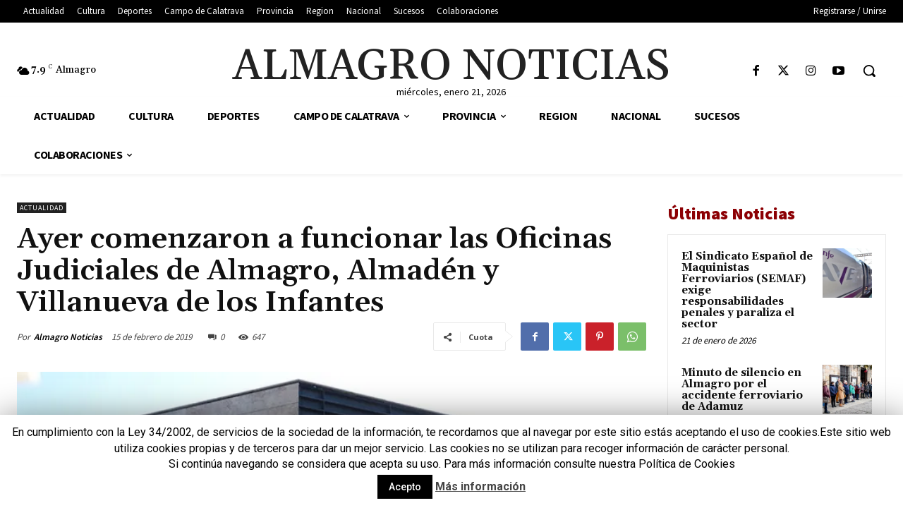

--- FILE ---
content_type: text/html; charset=UTF-8
request_url: https://almagronoticias.com/ayer-comenzaron-a-funcionar-las-oficinas-judiciales-de-almagro-almaden-y-villanueva-de-los-infantes/
body_size: 64986
content:
<!doctype html >
<html lang="es">
<head>
    <meta charset="UTF-8" />
    <title>Ayer comenzaron a funcionar las Oficinas Judiciales de Almagro, Almadén y Villanueva de los Infantes | Almagro Noticias</title>
    <meta name="viewport" content="width=device-width, initial-scale=1.0">
    <link rel="pingback" href="https://almagronoticias.com/xmlrpc.php" />
    <meta name='robots' content='max-image-preview:large' />
<!-- Etiqueta de Google (gtag.js) modo de consentimiento dataLayer añadido por Site Kit -->
<script type="text/javascript" id="google_gtagjs-js-consent-mode-data-layer">
/* <![CDATA[ */
window.dataLayer = window.dataLayer || [];function gtag(){dataLayer.push(arguments);}
gtag('consent', 'default', {"ad_personalization":"denied","ad_storage":"denied","ad_user_data":"denied","analytics_storage":"denied","functionality_storage":"denied","security_storage":"denied","personalization_storage":"denied","region":["AT","BE","BG","CH","CY","CZ","DE","DK","EE","ES","FI","FR","GB","GR","HR","HU","IE","IS","IT","LI","LT","LU","LV","MT","NL","NO","PL","PT","RO","SE","SI","SK"],"wait_for_update":500});
window._googlesitekitConsentCategoryMap = {"statistics":["analytics_storage"],"marketing":["ad_storage","ad_user_data","ad_personalization"],"functional":["functionality_storage","security_storage"],"preferences":["personalization_storage"]};
window._googlesitekitConsents = {"ad_personalization":"denied","ad_storage":"denied","ad_user_data":"denied","analytics_storage":"denied","functionality_storage":"denied","security_storage":"denied","personalization_storage":"denied","region":["AT","BE","BG","CH","CY","CZ","DE","DK","EE","ES","FI","FR","GB","GR","HR","HU","IE","IS","IT","LI","LT","LU","LV","MT","NL","NO","PL","PT","RO","SE","SI","SK"],"wait_for_update":500};
/* ]]> */
</script>
<!-- Fin de la etiqueta Google (gtag.js) modo de consentimiento dataLayer añadido por Site Kit -->
<link rel='dns-prefetch' href='//www.googletagmanager.com' />
<link rel='dns-prefetch' href='//stats.wp.com' />
<link rel='dns-prefetch' href='//fonts.googleapis.com' />
<link rel='dns-prefetch' href='//v0.wordpress.com' />
<link rel='dns-prefetch' href='//i0.wp.com' />
<link rel='dns-prefetch' href='//c0.wp.com' />
<link rel='dns-prefetch' href='//pagead2.googlesyndication.com' />
<link rel="alternate" type="application/rss+xml" title="Almagro Noticias &raquo; Feed" href="https://almagronoticias.com/feed/" />
<link rel="alternate" type="application/rss+xml" title="Almagro Noticias &raquo; Feed de los comentarios" href="https://almagronoticias.com/comments/feed/" />
<script type="text/javascript">
/* <![CDATA[ */
window._wpemojiSettings = {"baseUrl":"https:\/\/s.w.org\/images\/core\/emoji\/15.0.3\/72x72\/","ext":".png","svgUrl":"https:\/\/s.w.org\/images\/core\/emoji\/15.0.3\/svg\/","svgExt":".svg","source":{"concatemoji":"https:\/\/almagronoticias.com\/wp-includes\/js\/wp-emoji-release.min.js?ver=6.5.7"}};
/*! This file is auto-generated */
!function(i,n){var o,s,e;function c(e){try{var t={supportTests:e,timestamp:(new Date).valueOf()};sessionStorage.setItem(o,JSON.stringify(t))}catch(e){}}function p(e,t,n){e.clearRect(0,0,e.canvas.width,e.canvas.height),e.fillText(t,0,0);var t=new Uint32Array(e.getImageData(0,0,e.canvas.width,e.canvas.height).data),r=(e.clearRect(0,0,e.canvas.width,e.canvas.height),e.fillText(n,0,0),new Uint32Array(e.getImageData(0,0,e.canvas.width,e.canvas.height).data));return t.every(function(e,t){return e===r[t]})}function u(e,t,n){switch(t){case"flag":return n(e,"\ud83c\udff3\ufe0f\u200d\u26a7\ufe0f","\ud83c\udff3\ufe0f\u200b\u26a7\ufe0f")?!1:!n(e,"\ud83c\uddfa\ud83c\uddf3","\ud83c\uddfa\u200b\ud83c\uddf3")&&!n(e,"\ud83c\udff4\udb40\udc67\udb40\udc62\udb40\udc65\udb40\udc6e\udb40\udc67\udb40\udc7f","\ud83c\udff4\u200b\udb40\udc67\u200b\udb40\udc62\u200b\udb40\udc65\u200b\udb40\udc6e\u200b\udb40\udc67\u200b\udb40\udc7f");case"emoji":return!n(e,"\ud83d\udc26\u200d\u2b1b","\ud83d\udc26\u200b\u2b1b")}return!1}function f(e,t,n){var r="undefined"!=typeof WorkerGlobalScope&&self instanceof WorkerGlobalScope?new OffscreenCanvas(300,150):i.createElement("canvas"),a=r.getContext("2d",{willReadFrequently:!0}),o=(a.textBaseline="top",a.font="600 32px Arial",{});return e.forEach(function(e){o[e]=t(a,e,n)}),o}function t(e){var t=i.createElement("script");t.src=e,t.defer=!0,i.head.appendChild(t)}"undefined"!=typeof Promise&&(o="wpEmojiSettingsSupports",s=["flag","emoji"],n.supports={everything:!0,everythingExceptFlag:!0},e=new Promise(function(e){i.addEventListener("DOMContentLoaded",e,{once:!0})}),new Promise(function(t){var n=function(){try{var e=JSON.parse(sessionStorage.getItem(o));if("object"==typeof e&&"number"==typeof e.timestamp&&(new Date).valueOf()<e.timestamp+604800&&"object"==typeof e.supportTests)return e.supportTests}catch(e){}return null}();if(!n){if("undefined"!=typeof Worker&&"undefined"!=typeof OffscreenCanvas&&"undefined"!=typeof URL&&URL.createObjectURL&&"undefined"!=typeof Blob)try{var e="postMessage("+f.toString()+"("+[JSON.stringify(s),u.toString(),p.toString()].join(",")+"));",r=new Blob([e],{type:"text/javascript"}),a=new Worker(URL.createObjectURL(r),{name:"wpTestEmojiSupports"});return void(a.onmessage=function(e){c(n=e.data),a.terminate(),t(n)})}catch(e){}c(n=f(s,u,p))}t(n)}).then(function(e){for(var t in e)n.supports[t]=e[t],n.supports.everything=n.supports.everything&&n.supports[t],"flag"!==t&&(n.supports.everythingExceptFlag=n.supports.everythingExceptFlag&&n.supports[t]);n.supports.everythingExceptFlag=n.supports.everythingExceptFlag&&!n.supports.flag,n.DOMReady=!1,n.readyCallback=function(){n.DOMReady=!0}}).then(function(){return e}).then(function(){var e;n.supports.everything||(n.readyCallback(),(e=n.source||{}).concatemoji?t(e.concatemoji):e.wpemoji&&e.twemoji&&(t(e.twemoji),t(e.wpemoji)))}))}((window,document),window._wpemojiSettings);
/* ]]> */
</script>
<link rel='stylesheet' id='jetpack_related-posts-css' href='https://c0.wp.com/p/jetpack/14.0/modules/related-posts/related-posts.css' type='text/css' media='all' />
<style id='wp-emoji-styles-inline-css' type='text/css'>

	img.wp-smiley, img.emoji {
		display: inline !important;
		border: none !important;
		box-shadow: none !important;
		height: 1em !important;
		width: 1em !important;
		margin: 0 0.07em !important;
		vertical-align: -0.1em !important;
		background: none !important;
		padding: 0 !important;
	}
</style>
<link rel='stylesheet' id='wp-block-library-css' href='https://c0.wp.com/c/6.5.7/wp-includes/css/dist/block-library/style.min.css' type='text/css' media='all' />
<link rel='stylesheet' id='mediaelement-css' href='https://c0.wp.com/c/6.5.7/wp-includes/js/mediaelement/mediaelementplayer-legacy.min.css' type='text/css' media='all' />
<link rel='stylesheet' id='wp-mediaelement-css' href='https://c0.wp.com/c/6.5.7/wp-includes/js/mediaelement/wp-mediaelement.min.css' type='text/css' media='all' />
<style id='jetpack-sharing-buttons-style-inline-css' type='text/css'>
.jetpack-sharing-buttons__services-list{display:flex;flex-direction:row;flex-wrap:wrap;gap:0;list-style-type:none;margin:5px;padding:0}.jetpack-sharing-buttons__services-list.has-small-icon-size{font-size:12px}.jetpack-sharing-buttons__services-list.has-normal-icon-size{font-size:16px}.jetpack-sharing-buttons__services-list.has-large-icon-size{font-size:24px}.jetpack-sharing-buttons__services-list.has-huge-icon-size{font-size:36px}@media print{.jetpack-sharing-buttons__services-list{display:none!important}}.editor-styles-wrapper .wp-block-jetpack-sharing-buttons{gap:0;padding-inline-start:0}ul.jetpack-sharing-buttons__services-list.has-background{padding:1.25em 2.375em}
</style>
<style id='classic-theme-styles-inline-css' type='text/css'>
/*! This file is auto-generated */
.wp-block-button__link{color:#fff;background-color:#32373c;border-radius:9999px;box-shadow:none;text-decoration:none;padding:calc(.667em + 2px) calc(1.333em + 2px);font-size:1.125em}.wp-block-file__button{background:#32373c;color:#fff;text-decoration:none}
</style>
<style id='global-styles-inline-css' type='text/css'>
body{--wp--preset--color--black: #000000;--wp--preset--color--cyan-bluish-gray: #abb8c3;--wp--preset--color--white: #ffffff;--wp--preset--color--pale-pink: #f78da7;--wp--preset--color--vivid-red: #cf2e2e;--wp--preset--color--luminous-vivid-orange: #ff6900;--wp--preset--color--luminous-vivid-amber: #fcb900;--wp--preset--color--light-green-cyan: #7bdcb5;--wp--preset--color--vivid-green-cyan: #00d084;--wp--preset--color--pale-cyan-blue: #8ed1fc;--wp--preset--color--vivid-cyan-blue: #0693e3;--wp--preset--color--vivid-purple: #9b51e0;--wp--preset--gradient--vivid-cyan-blue-to-vivid-purple: linear-gradient(135deg,rgba(6,147,227,1) 0%,rgb(155,81,224) 100%);--wp--preset--gradient--light-green-cyan-to-vivid-green-cyan: linear-gradient(135deg,rgb(122,220,180) 0%,rgb(0,208,130) 100%);--wp--preset--gradient--luminous-vivid-amber-to-luminous-vivid-orange: linear-gradient(135deg,rgba(252,185,0,1) 0%,rgba(255,105,0,1) 100%);--wp--preset--gradient--luminous-vivid-orange-to-vivid-red: linear-gradient(135deg,rgba(255,105,0,1) 0%,rgb(207,46,46) 100%);--wp--preset--gradient--very-light-gray-to-cyan-bluish-gray: linear-gradient(135deg,rgb(238,238,238) 0%,rgb(169,184,195) 100%);--wp--preset--gradient--cool-to-warm-spectrum: linear-gradient(135deg,rgb(74,234,220) 0%,rgb(151,120,209) 20%,rgb(207,42,186) 40%,rgb(238,44,130) 60%,rgb(251,105,98) 80%,rgb(254,248,76) 100%);--wp--preset--gradient--blush-light-purple: linear-gradient(135deg,rgb(255,206,236) 0%,rgb(152,150,240) 100%);--wp--preset--gradient--blush-bordeaux: linear-gradient(135deg,rgb(254,205,165) 0%,rgb(254,45,45) 50%,rgb(107,0,62) 100%);--wp--preset--gradient--luminous-dusk: linear-gradient(135deg,rgb(255,203,112) 0%,rgb(199,81,192) 50%,rgb(65,88,208) 100%);--wp--preset--gradient--pale-ocean: linear-gradient(135deg,rgb(255,245,203) 0%,rgb(182,227,212) 50%,rgb(51,167,181) 100%);--wp--preset--gradient--electric-grass: linear-gradient(135deg,rgb(202,248,128) 0%,rgb(113,206,126) 100%);--wp--preset--gradient--midnight: linear-gradient(135deg,rgb(2,3,129) 0%,rgb(40,116,252) 100%);--wp--preset--font-size--small: 11px;--wp--preset--font-size--medium: 20px;--wp--preset--font-size--large: 32px;--wp--preset--font-size--x-large: 42px;--wp--preset--font-size--regular: 15px;--wp--preset--font-size--larger: 50px;--wp--preset--spacing--20: 0.44rem;--wp--preset--spacing--30: 0.67rem;--wp--preset--spacing--40: 1rem;--wp--preset--spacing--50: 1.5rem;--wp--preset--spacing--60: 2.25rem;--wp--preset--spacing--70: 3.38rem;--wp--preset--spacing--80: 5.06rem;--wp--preset--shadow--natural: 6px 6px 9px rgba(0, 0, 0, 0.2);--wp--preset--shadow--deep: 12px 12px 50px rgba(0, 0, 0, 0.4);--wp--preset--shadow--sharp: 6px 6px 0px rgba(0, 0, 0, 0.2);--wp--preset--shadow--outlined: 6px 6px 0px -3px rgba(255, 255, 255, 1), 6px 6px rgba(0, 0, 0, 1);--wp--preset--shadow--crisp: 6px 6px 0px rgba(0, 0, 0, 1);}:where(.is-layout-flex){gap: 0.5em;}:where(.is-layout-grid){gap: 0.5em;}body .is-layout-flex{display: flex;}body .is-layout-flex{flex-wrap: wrap;align-items: center;}body .is-layout-flex > *{margin: 0;}body .is-layout-grid{display: grid;}body .is-layout-grid > *{margin: 0;}:where(.wp-block-columns.is-layout-flex){gap: 2em;}:where(.wp-block-columns.is-layout-grid){gap: 2em;}:where(.wp-block-post-template.is-layout-flex){gap: 1.25em;}:where(.wp-block-post-template.is-layout-grid){gap: 1.25em;}.has-black-color{color: var(--wp--preset--color--black) !important;}.has-cyan-bluish-gray-color{color: var(--wp--preset--color--cyan-bluish-gray) !important;}.has-white-color{color: var(--wp--preset--color--white) !important;}.has-pale-pink-color{color: var(--wp--preset--color--pale-pink) !important;}.has-vivid-red-color{color: var(--wp--preset--color--vivid-red) !important;}.has-luminous-vivid-orange-color{color: var(--wp--preset--color--luminous-vivid-orange) !important;}.has-luminous-vivid-amber-color{color: var(--wp--preset--color--luminous-vivid-amber) !important;}.has-light-green-cyan-color{color: var(--wp--preset--color--light-green-cyan) !important;}.has-vivid-green-cyan-color{color: var(--wp--preset--color--vivid-green-cyan) !important;}.has-pale-cyan-blue-color{color: var(--wp--preset--color--pale-cyan-blue) !important;}.has-vivid-cyan-blue-color{color: var(--wp--preset--color--vivid-cyan-blue) !important;}.has-vivid-purple-color{color: var(--wp--preset--color--vivid-purple) !important;}.has-black-background-color{background-color: var(--wp--preset--color--black) !important;}.has-cyan-bluish-gray-background-color{background-color: var(--wp--preset--color--cyan-bluish-gray) !important;}.has-white-background-color{background-color: var(--wp--preset--color--white) !important;}.has-pale-pink-background-color{background-color: var(--wp--preset--color--pale-pink) !important;}.has-vivid-red-background-color{background-color: var(--wp--preset--color--vivid-red) !important;}.has-luminous-vivid-orange-background-color{background-color: var(--wp--preset--color--luminous-vivid-orange) !important;}.has-luminous-vivid-amber-background-color{background-color: var(--wp--preset--color--luminous-vivid-amber) !important;}.has-light-green-cyan-background-color{background-color: var(--wp--preset--color--light-green-cyan) !important;}.has-vivid-green-cyan-background-color{background-color: var(--wp--preset--color--vivid-green-cyan) !important;}.has-pale-cyan-blue-background-color{background-color: var(--wp--preset--color--pale-cyan-blue) !important;}.has-vivid-cyan-blue-background-color{background-color: var(--wp--preset--color--vivid-cyan-blue) !important;}.has-vivid-purple-background-color{background-color: var(--wp--preset--color--vivid-purple) !important;}.has-black-border-color{border-color: var(--wp--preset--color--black) !important;}.has-cyan-bluish-gray-border-color{border-color: var(--wp--preset--color--cyan-bluish-gray) !important;}.has-white-border-color{border-color: var(--wp--preset--color--white) !important;}.has-pale-pink-border-color{border-color: var(--wp--preset--color--pale-pink) !important;}.has-vivid-red-border-color{border-color: var(--wp--preset--color--vivid-red) !important;}.has-luminous-vivid-orange-border-color{border-color: var(--wp--preset--color--luminous-vivid-orange) !important;}.has-luminous-vivid-amber-border-color{border-color: var(--wp--preset--color--luminous-vivid-amber) !important;}.has-light-green-cyan-border-color{border-color: var(--wp--preset--color--light-green-cyan) !important;}.has-vivid-green-cyan-border-color{border-color: var(--wp--preset--color--vivid-green-cyan) !important;}.has-pale-cyan-blue-border-color{border-color: var(--wp--preset--color--pale-cyan-blue) !important;}.has-vivid-cyan-blue-border-color{border-color: var(--wp--preset--color--vivid-cyan-blue) !important;}.has-vivid-purple-border-color{border-color: var(--wp--preset--color--vivid-purple) !important;}.has-vivid-cyan-blue-to-vivid-purple-gradient-background{background: var(--wp--preset--gradient--vivid-cyan-blue-to-vivid-purple) !important;}.has-light-green-cyan-to-vivid-green-cyan-gradient-background{background: var(--wp--preset--gradient--light-green-cyan-to-vivid-green-cyan) !important;}.has-luminous-vivid-amber-to-luminous-vivid-orange-gradient-background{background: var(--wp--preset--gradient--luminous-vivid-amber-to-luminous-vivid-orange) !important;}.has-luminous-vivid-orange-to-vivid-red-gradient-background{background: var(--wp--preset--gradient--luminous-vivid-orange-to-vivid-red) !important;}.has-very-light-gray-to-cyan-bluish-gray-gradient-background{background: var(--wp--preset--gradient--very-light-gray-to-cyan-bluish-gray) !important;}.has-cool-to-warm-spectrum-gradient-background{background: var(--wp--preset--gradient--cool-to-warm-spectrum) !important;}.has-blush-light-purple-gradient-background{background: var(--wp--preset--gradient--blush-light-purple) !important;}.has-blush-bordeaux-gradient-background{background: var(--wp--preset--gradient--blush-bordeaux) !important;}.has-luminous-dusk-gradient-background{background: var(--wp--preset--gradient--luminous-dusk) !important;}.has-pale-ocean-gradient-background{background: var(--wp--preset--gradient--pale-ocean) !important;}.has-electric-grass-gradient-background{background: var(--wp--preset--gradient--electric-grass) !important;}.has-midnight-gradient-background{background: var(--wp--preset--gradient--midnight) !important;}.has-small-font-size{font-size: var(--wp--preset--font-size--small) !important;}.has-medium-font-size{font-size: var(--wp--preset--font-size--medium) !important;}.has-large-font-size{font-size: var(--wp--preset--font-size--large) !important;}.has-x-large-font-size{font-size: var(--wp--preset--font-size--x-large) !important;}
.wp-block-navigation a:where(:not(.wp-element-button)){color: inherit;}
:where(.wp-block-post-template.is-layout-flex){gap: 1.25em;}:where(.wp-block-post-template.is-layout-grid){gap: 1.25em;}
:where(.wp-block-columns.is-layout-flex){gap: 2em;}:where(.wp-block-columns.is-layout-grid){gap: 2em;}
.wp-block-pullquote{font-size: 1.5em;line-height: 1.6;}
</style>
<link rel='stylesheet' id='cookie-law-info-css' href='https://almagronoticias.com/wp-content/plugins/cookie-law-info/public/css/cookie-law-info-public.css?ver=1.8.8' type='text/css' media='all' />
<link rel='stylesheet' id='cookie-law-info-gdpr-css' href='https://almagronoticias.com/wp-content/plugins/cookie-law-info/public/css/cookie-law-info-gdpr.css?ver=1.8.8' type='text/css' media='all' />
<link rel='stylesheet' id='td-plugin-newsletter-css' href='https://almagronoticias.com/wp-content/plugins/td-newsletter/style.css?ver=12.6.5' type='text/css' media='all' />
<link rel='stylesheet' id='td-plugin-multi-purpose-css' href='https://almagronoticias.com/wp-content/plugins/td-composer/td-multi-purpose/style.css?ver=6217cd4d7820e3bfbc83cc495211f01b' type='text/css' media='all' />
<link rel='stylesheet' id='google-fonts-style-css' href='https://fonts.googleapis.com/css?family=Open+Sans%3A400%2C600%2C700%7CRoboto%3A400%2C500%2C700%7CSource+Sans+Pro%3A400%2C700%2C600%2C900%7CGelasio%3A400%2C500%2C700%2C600&#038;display=swap&#038;ver=12.6.5' type='text/css' media='all' />
<link rel='stylesheet' id='td-multipurpose-css' href='https://almagronoticias.com/wp-content/plugins/td-composer/assets/fonts/td-multipurpose/td-multipurpose.css?ver=6217cd4d7820e3bfbc83cc495211f01b' type='text/css' media='all' />
<link rel='stylesheet' id='td-theme-css' href='https://almagronoticias.com/wp-content/themes/Newspaper/style.css?ver=12.6.5' type='text/css' media='all' />
<style id='td-theme-inline-css' type='text/css'>@media (max-width:767px){.td-header-desktop-wrap{display:none}}@media (min-width:767px){.td-header-mobile-wrap{display:none}}</style>
<link rel='stylesheet' id='td-legacy-framework-front-style-css' href='https://almagronoticias.com/wp-content/plugins/td-composer/legacy/Newspaper/assets/css/td_legacy_main.css?ver=6217cd4d7820e3bfbc83cc495211f01b' type='text/css' media='all' />
<link rel='stylesheet' id='tdb_style_cloud_templates_front-css' href='https://almagronoticias.com/wp-content/plugins/td-cloud-library/assets/css/tdb_main.css?ver=be262a20ca49ba5e513ad6176c77b975' type='text/css' media='all' />
<link rel='stylesheet' id='sharedaddy-css' href='https://c0.wp.com/p/jetpack/14.0/modules/sharedaddy/sharing.css' type='text/css' media='all' />
<link rel='stylesheet' id='social-logos-css' href='https://c0.wp.com/p/jetpack/14.0/_inc/social-logos/social-logos.min.css' type='text/css' media='all' />
<script type="text/javascript" id="jetpack_related-posts-js-extra">
/* <![CDATA[ */
var related_posts_js_options = {"post_heading":"h4"};
/* ]]> */
</script>
<script type="text/javascript" src="https://c0.wp.com/p/jetpack/14.0/_inc/build/related-posts/related-posts.min.js" id="jetpack_related-posts-js"></script>
<script type="text/javascript" src="https://c0.wp.com/c/6.5.7/wp-includes/js/jquery/jquery.min.js" id="jquery-core-js"></script>
<script type="text/javascript" src="https://c0.wp.com/c/6.5.7/wp-includes/js/jquery/jquery-migrate.min.js" id="jquery-migrate-js"></script>
<script type="text/javascript" id="cookie-law-info-js-extra">
/* <![CDATA[ */
var Cli_Data = {"nn_cookie_ids":[],"cookielist":[]};
var log_object = {"ajax_url":"https:\/\/almagronoticias.com\/wp-admin\/admin-ajax.php"};
/* ]]> */
</script>
<script type="text/javascript" src="https://almagronoticias.com/wp-content/plugins/cookie-law-info/public/js/cookie-law-info-public.js?ver=1.8.8" id="cookie-law-info-js"></script>

<!-- Fragmento de código de la etiqueta de Google (gtag.js) añadida por Site Kit -->
<!-- Fragmento de código de Google Analytics añadido por Site Kit -->
<script type="text/javascript" src="https://www.googletagmanager.com/gtag/js?id=G-RHYLZ2PDJG" id="google_gtagjs-js" async></script>
<script type="text/javascript" id="google_gtagjs-js-after">
/* <![CDATA[ */
window.dataLayer = window.dataLayer || [];function gtag(){dataLayer.push(arguments);}
gtag("set","linker",{"domains":["almagronoticias.com"]});
gtag("js", new Date());
gtag("set", "developer_id.dZTNiMT", true);
gtag("config", "G-RHYLZ2PDJG");
/* ]]> */
</script>
<link rel="https://api.w.org/" href="https://almagronoticias.com/wp-json/" /><link rel="alternate" type="application/json" href="https://almagronoticias.com/wp-json/wp/v2/posts/37364" /><link rel="EditURI" type="application/rsd+xml" title="RSD" href="https://almagronoticias.com/xmlrpc.php?rsd" />
<meta name="generator" content="WordPress 6.5.7" />
<link rel="canonical" href="https://almagronoticias.com/ayer-comenzaron-a-funcionar-las-oficinas-judiciales-de-almagro-almaden-y-villanueva-de-los-infantes/" />
<link rel='shortlink' href='https://wp.me/p3Ecmf-9IE' />
<link rel="alternate" type="application/json+oembed" href="https://almagronoticias.com/wp-json/oembed/1.0/embed?url=https%3A%2F%2Falmagronoticias.com%2Fayer-comenzaron-a-funcionar-las-oficinas-judiciales-de-almagro-almaden-y-villanueva-de-los-infantes%2F" />
<link rel="alternate" type="text/xml+oembed" href="https://almagronoticias.com/wp-json/oembed/1.0/embed?url=https%3A%2F%2Falmagronoticias.com%2Fayer-comenzaron-a-funcionar-las-oficinas-judiciales-de-almagro-almaden-y-villanueva-de-los-infantes%2F&#038;format=xml" />
<meta name="generator" content="Site Kit by Google 1.170.0" />	<style>img#wpstats{display:none}</style>
		    <script>
        window.tdb_global_vars = {"wpRestUrl":"https:\/\/almagronoticias.com\/wp-json\/","permalinkStructure":"\/%postname%\/"};
        window.tdb_p_autoload_vars = {"isAjax":false,"isAdminBarShowing":false,"autoloadScrollPercent":50,"postAutoloadStatus":"off","origPostEditUrl":null};
    </script>
    
    <style id="tdb-global-colors">:root{--accent-color:#fff}</style>
	

<!-- Metaetiquetas de Google AdSense añadidas por Site Kit -->
<meta name="google-adsense-platform-account" content="ca-host-pub-2644536267352236">
<meta name="google-adsense-platform-domain" content="sitekit.withgoogle.com">
<!-- Acabar con las metaetiquetas de Google AdSense añadidas por Site Kit -->
		<script type="text/javascript">
			var cli_flush_cache = true;
		</script>
		<meta name="description" content="Con la entrada en funcionamiento de las oficinas judiciales de Almagro, Almadén y Villanueva de los Infantes, se implanta el modelo de oficina judicial en todos los partidos judiciales con juzgado único de la provincia de Ciudad Real. Almagro Noticias.- Ayer mañana se hizo efectiva la entrada en funcionamiento de las oficinas judiciales de Almagro,&hellip;" />

<!-- Fragmento de código de Google Adsense añadido por Site Kit -->
<script type="text/javascript" async="async" src="https://pagead2.googlesyndication.com/pagead/js/adsbygoogle.js?client=ca-pub-5575200260953881&amp;host=ca-host-pub-2644536267352236" crossorigin="anonymous"></script>

<!-- Final del fragmento de código de Google Adsense añadido por Site Kit -->

<!-- Jetpack Open Graph Tags -->
<meta property="og:type" content="article" />
<meta property="og:title" content="Ayer comenzaron a funcionar las Oficinas Judiciales de Almagro, Almadén y Villanueva de los Infantes" />
<meta property="og:url" content="https://almagronoticias.com/ayer-comenzaron-a-funcionar-las-oficinas-judiciales-de-almagro-almaden-y-villanueva-de-los-infantes/" />
<meta property="og:description" content="Con la entrada en funcionamiento de las oficinas judiciales de Almagro, Almadén y Villanueva de los Infantes, se implanta el modelo de oficina judicial en todos los partidos judiciales con juzgado …" />
<meta property="article:published_time" content="2019-02-15T11:32:13+00:00" />
<meta property="article:modified_time" content="2019-02-15T11:32:13+00:00" />
<meta property="og:site_name" content="Almagro Noticias" />
<meta property="og:image" content="https://i0.wp.com/almagronoticias.com/wp-content/uploads/2019/02/Ayer-comenzaron-a-funcionar-las-Oficinas-Judiciales-de-Almagro-Almad%C3%A9n-y-Villanueva-de-los-Infantes.jpg?fit=770%2C577&#038;ssl=1" />
<meta property="og:image:width" content="770" />
<meta property="og:image:height" content="577" />
<meta property="og:image:alt" content="" />
<meta property="og:locale" content="es_ES" />
<meta name="twitter:text:title" content="Ayer comenzaron a funcionar las Oficinas Judiciales de Almagro, Almadén y Villanueva de los Infantes" />
<meta name="twitter:image" content="https://i0.wp.com/almagronoticias.com/wp-content/uploads/2019/02/Ayer-comenzaron-a-funcionar-las-Oficinas-Judiciales-de-Almagro-Almad%C3%A9n-y-Villanueva-de-los-Infantes.jpg?fit=770%2C577&#038;ssl=1&#038;w=640" />
<meta name="twitter:card" content="summary_large_image" />

<!-- End Jetpack Open Graph Tags -->

<!-- JS generated by theme -->

<script>
    
    

	    var tdBlocksArray = []; //here we store all the items for the current page

	    // td_block class - each ajax block uses a object of this class for requests
	    function tdBlock() {
		    this.id = '';
		    this.block_type = 1; //block type id (1-234 etc)
		    this.atts = '';
		    this.td_column_number = '';
		    this.td_current_page = 1; //
		    this.post_count = 0; //from wp
		    this.found_posts = 0; //from wp
		    this.max_num_pages = 0; //from wp
		    this.td_filter_value = ''; //current live filter value
		    this.is_ajax_running = false;
		    this.td_user_action = ''; // load more or infinite loader (used by the animation)
		    this.header_color = '';
		    this.ajax_pagination_infinite_stop = ''; //show load more at page x
	    }

        // td_js_generator - mini detector
        ( function () {
            var htmlTag = document.getElementsByTagName("html")[0];

	        if ( navigator.userAgent.indexOf("MSIE 10.0") > -1 ) {
                htmlTag.className += ' ie10';
            }

            if ( !!navigator.userAgent.match(/Trident.*rv\:11\./) ) {
                htmlTag.className += ' ie11';
            }

	        if ( navigator.userAgent.indexOf("Edge") > -1 ) {
                htmlTag.className += ' ieEdge';
            }

            if ( /(iPad|iPhone|iPod)/g.test(navigator.userAgent) ) {
                htmlTag.className += ' td-md-is-ios';
            }

            var user_agent = navigator.userAgent.toLowerCase();
            if ( user_agent.indexOf("android") > -1 ) {
                htmlTag.className += ' td-md-is-android';
            }

            if ( -1 !== navigator.userAgent.indexOf('Mac OS X')  ) {
                htmlTag.className += ' td-md-is-os-x';
            }

            if ( /chrom(e|ium)/.test(navigator.userAgent.toLowerCase()) ) {
               htmlTag.className += ' td-md-is-chrome';
            }

            if ( -1 !== navigator.userAgent.indexOf('Firefox') ) {
                htmlTag.className += ' td-md-is-firefox';
            }

            if ( -1 !== navigator.userAgent.indexOf('Safari') && -1 === navigator.userAgent.indexOf('Chrome') ) {
                htmlTag.className += ' td-md-is-safari';
            }

            if( -1 !== navigator.userAgent.indexOf('IEMobile') ){
                htmlTag.className += ' td-md-is-iemobile';
            }

        })();

        var tdLocalCache = {};

        ( function () {
            "use strict";

            tdLocalCache = {
                data: {},
                remove: function (resource_id) {
                    delete tdLocalCache.data[resource_id];
                },
                exist: function (resource_id) {
                    return tdLocalCache.data.hasOwnProperty(resource_id) && tdLocalCache.data[resource_id] !== null;
                },
                get: function (resource_id) {
                    return tdLocalCache.data[resource_id];
                },
                set: function (resource_id, cachedData) {
                    tdLocalCache.remove(resource_id);
                    tdLocalCache.data[resource_id] = cachedData;
                }
            };
        })();

    
    
var td_viewport_interval_list=[{"limitBottom":767,"sidebarWidth":228},{"limitBottom":1018,"sidebarWidth":300},{"limitBottom":1140,"sidebarWidth":324}];
var td_animation_stack_effect="type0";
var tds_animation_stack=true;
var td_animation_stack_specific_selectors=".entry-thumb, img, .td-lazy-img";
var td_animation_stack_general_selectors=".td-animation-stack img, .td-animation-stack .entry-thumb, .post img, .td-animation-stack .td-lazy-img";
var tdc_is_installed="yes";
var td_ajax_url="https:\/\/almagronoticias.com\/wp-admin\/admin-ajax.php?td_theme_name=Newspaper&v=12.6.5";
var td_get_template_directory_uri="https:\/\/almagronoticias.com\/wp-content\/plugins\/td-composer\/legacy\/common";
var tds_snap_menu="";
var tds_logo_on_sticky="";
var tds_header_style="";
var td_please_wait="Por favor espera...";
var td_email_user_pass_incorrect="Usuario o contrase\u00f1a incorrecta!";
var td_email_user_incorrect="Correo electr\u00f3nico o nombre de usuario incorrecto!";
var td_email_incorrect="Email incorrecto!";
var td_user_incorrect="Username incorrect!";
var td_email_user_empty="Email or username empty!";
var td_pass_empty="Pass empty!";
var td_pass_pattern_incorrect="Invalid Pass Pattern!";
var td_retype_pass_incorrect="Retyped Pass incorrect!";
var tds_more_articles_on_post_enable="";
var tds_more_articles_on_post_time_to_wait="";
var tds_more_articles_on_post_pages_distance_from_top=0;
var tds_captcha="";
var tds_theme_color_site_wide="#8c0004";
var tds_smart_sidebar="";
var tdThemeName="Newspaper";
var tdThemeNameWl="Newspaper";
var td_magnific_popup_translation_tPrev="Anterior (tecla de flecha izquierda)";
var td_magnific_popup_translation_tNext="Siguiente (tecla de flecha derecha)";
var td_magnific_popup_translation_tCounter="%curr% de %total%";
var td_magnific_popup_translation_ajax_tError="El contenido de %url% no pudo cargarse.";
var td_magnific_popup_translation_image_tError="La imagen #%curr% no pudo cargarse.";
var tdBlockNonce="0cbf10e3a0";
var tdMobileMenu="enabled";
var tdMobileSearch="enabled";
var tdDateNamesI18n={"month_names":["enero","febrero","marzo","abril","mayo","junio","julio","agosto","septiembre","octubre","noviembre","diciembre"],"month_names_short":["Ene","Feb","Mar","Abr","May","Jun","Jul","Ago","Sep","Oct","Nov","Dic"],"day_names":["domingo","lunes","martes","mi\u00e9rcoles","jueves","viernes","s\u00e1bado"],"day_names_short":["Dom","Lun","Mar","Mi\u00e9","Jue","Vie","S\u00e1b"]};
var tdb_modal_confirm="Ahorrar";
var tdb_modal_cancel="Cancelar";
var tdb_modal_confirm_alt="S\u00ed";
var tdb_modal_cancel_alt="No";
var td_ad_background_click_link="";
var td_ad_background_click_target="";
</script>


<!-- Header style compiled by theme -->

<style>.td-menu-background,.td-search-background{background-image:url('https://almagronoticias.com/wp-content/uploads/2024/04/51-1.jpg')}.white-popup-block:before{background-image:url('https://almagronoticias.com/wp-content/uploads/2024/04/51-1.jpg')}.td_cl .td-container{width:100%}@media (min-width:768px) and (max-width:1018px){.td_cl{padding:0 14px}}@media (max-width:767px){.td_cl .td-container{padding:0}}@media (min-width:1019px) and (max-width:1140px){.td_cl.stretch_row_content_no_space{padding-left:20px;padding-right:20px}}@media (min-width:1141px){.td_cl.stretch_row_content_no_space{padding-left:24px;padding-right:24px}}.td-scroll-up{position:fixed;bottom:4px;right:5px;cursor:pointer;z-index:9999}.ie9 .td-scroll-up{bottom:-70px}.ie9 .td-scroll-up-visible{bottom:5px}@media (max-width:767px){.td-scroll-up.td-hide-scroll-up-on-mob{display:none!important}}.td-scroll-up{display:none;width:40px;height:40px;background-color:var(--td_theme_color,#4db2ec);transform:translate3d(0,70px,0);transition:transform 0.4s cubic-bezier(.55,0,.1,1) 0s}.td-js-loaded .td-scroll-up{display:block!important}.td-scroll-up .td-icon-menu-up{position:relative;color:#fff;font-size:20px;display:block;text-align:center;width:40px;top:7px}.td-scroll-up-visible{transform:translate3d(0,0,0)}.td-md-is-android .td-scroll-up .td-icon-menu-up{padding-top:1px}:root{--td_excl_label:'EXCLUSIVO';--td_theme_color:#8c0004;--td_slider_text:rgba(140,0,4,0.7);--td_mobile_gradient_one_mob:#8c0004;--td_mobile_gradient_two_mob:rgba(28,24,51,0.9);--td_mobile_text_active_color:#febe2b;--td_login_hover_background:#febe2b;--td_login_hover_color:#ffffff;--td_login_gradient_one:#8c0004;--td_login_gradient_two:rgba(28,24,51,0.9)}</style>

<link rel="icon" href="https://i0.wp.com/almagronoticias.com/wp-content/uploads/2023/07/cropped-icono-almagro-noticias.png?fit=32%2C32&#038;ssl=1" sizes="32x32" />
<link rel="icon" href="https://i0.wp.com/almagronoticias.com/wp-content/uploads/2023/07/cropped-icono-almagro-noticias.png?fit=192%2C192&#038;ssl=1" sizes="192x192" />
<link rel="apple-touch-icon" href="https://i0.wp.com/almagronoticias.com/wp-content/uploads/2023/07/cropped-icono-almagro-noticias.png?fit=180%2C180&#038;ssl=1" />
<meta name="msapplication-TileImage" content="https://i0.wp.com/almagronoticias.com/wp-content/uploads/2023/07/cropped-icono-almagro-noticias.png?fit=270%2C270&#038;ssl=1" />

<!-- Button style compiled by theme -->

<style>.tdm-btn-style1{background-color:#8c0004}.tdm-btn-style2:before{border-color:#8c0004}.tdm-btn-style2{color:#8c0004}.tdm-btn-style3{-webkit-box-shadow:0 2px 16px #8c0004;-moz-box-shadow:0 2px 16px #8c0004;box-shadow:0 2px 16px #8c0004}.tdm-btn-style3:hover{-webkit-box-shadow:0 4px 26px #8c0004;-moz-box-shadow:0 4px 26px #8c0004;box-shadow:0 4px 26px #8c0004}</style>

	<style id="tdw-css-placeholder"></style></head>

<body data-rsssl=1 class="post-template-default single single-post postid-37364 single-format-standard ayer-comenzaron-a-funcionar-las-oficinas-judiciales-de-almagro-almaden-y-villanueva-de-los-infantes global-block-template-1 tdb_template_46056 tdb-template  tdc-header-template  tdc-footer-template td-animation-stack-type0 td-full-layout" itemscope="itemscope" itemtype="https://schema.org/WebPage">

    <div class="td-scroll-up td-hide-scroll-up-on-mob" data-style="style1"><i class="td-icon-menu-up"></i></div>
    <div class="td-menu-background" style="visibility:hidden"></div>
<div id="td-mobile-nav" style="visibility:hidden">
    <div class="td-mobile-container">
        <!-- mobile menu top section -->
        <div class="td-menu-socials-wrap">
            <!-- socials -->
            <div class="td-menu-socials">
                            </div>
            <!-- close button -->
            <div class="td-mobile-close">
                <span><i class="td-icon-close-mobile"></i></span>
            </div>
        </div>

        <!-- login section -->
        
        <!-- menu section -->
        <div class="td-mobile-content">
            <div class="menu-menu-categorias-container"><ul id="menu-menu-categorias-2" class="td-mobile-main-menu"><li class="menu-item menu-item-type-taxonomy menu-item-object-category current-post-ancestor current-menu-parent current-post-parent menu-item-first menu-item-20270"><a href="https://almagronoticias.com/category/actualidad/">Actualidad</a></li>
<li class="menu-item menu-item-type-taxonomy menu-item-object-category menu-item-20272"><a href="https://almagronoticias.com/category/cultura/">Cultura</a></li>
<li class="menu-item menu-item-type-taxonomy menu-item-object-category menu-item-20273"><a href="https://almagronoticias.com/category/deportes/">Deportes</a></li>
<li class="menu-item menu-item-type-taxonomy menu-item-object-category menu-item-has-children menu-item-20271"><a href="https://almagronoticias.com/category/campo-de-calatrava/">Campo de Calatrava<i class="td-icon-menu-right td-element-after"></i></a>
<ul class="sub-menu">
	<li class="menu-item menu-item-type-taxonomy menu-item-object-category menu-item-46524"><a href="https://almagronoticias.com/category/campo-de-calatrava/aldea-del-rey/">Aldea del Rey</a></li>
	<li class="menu-item menu-item-type-taxonomy menu-item-object-category menu-item-46344"><a href="https://almagronoticias.com/category/campo-de-calatrava/almagro/">Almagro</a></li>
	<li class="menu-item menu-item-type-taxonomy menu-item-object-category menu-item-48902"><a href="https://almagronoticias.com/category/campo-de-calatrava/ballesteros-de-calatrava/">Ballesteros de Calatrava</a></li>
	<li class="menu-item menu-item-type-taxonomy menu-item-object-category menu-item-46342"><a href="https://almagronoticias.com/category/campo-de-calatrava/bolanos/">Bolaños</a></li>
	<li class="menu-item menu-item-type-taxonomy menu-item-object-category menu-item-46390"><a href="https://almagronoticias.com/category/campo-de-calatrava/calzada-de-calatrava/">Calzada de Calatrava</a></li>
	<li class="menu-item menu-item-type-taxonomy menu-item-object-category menu-item-58284"><a href="https://almagronoticias.com/category/campo-de-calatrava/caracuel/">Caracuel</a></li>
	<li class="menu-item menu-item-type-taxonomy menu-item-object-category menu-item-47350"><a href="https://almagronoticias.com/category/campo-de-calatrava/carrion-de-calatrava/">Carrión de Calatrava</a></li>
	<li class="menu-item menu-item-type-taxonomy menu-item-object-category menu-item-46341"><a href="https://almagronoticias.com/category/campo-de-calatrava/corral-de-calatrava/">Corral de Calatrava</a></li>
	<li class="menu-item menu-item-type-taxonomy menu-item-object-category menu-item-46525"><a href="https://almagronoticias.com/category/campo-de-calatrava/granatula-de-calatrava/">Granátula de Calatrava</a></li>
	<li class="menu-item menu-item-type-taxonomy menu-item-object-category menu-item-58285"><a href="https://almagronoticias.com/category/campo-de-calatrava/los-pozuelos-de-calatrava/">Los Pozuelos de Calatrava</a></li>
	<li class="menu-item menu-item-type-taxonomy menu-item-object-category menu-item-46526"><a href="https://almagronoticias.com/category/campo-de-calatrava/miguelturra/">Miguelturra</a></li>
	<li class="menu-item menu-item-type-taxonomy menu-item-object-category menu-item-46343"><a href="https://almagronoticias.com/category/campo-de-calatrava/moral-de-calatrava/">Moral de Calatrava</a></li>
	<li class="menu-item menu-item-type-taxonomy menu-item-object-category menu-item-46345"><a href="https://almagronoticias.com/category/campo-de-calatrava/pozuelo-de-calatrava/">Pozuelo de Calatrava</a></li>
	<li class="menu-item menu-item-type-taxonomy menu-item-object-category menu-item-46527"><a href="https://almagronoticias.com/category/campo-de-calatrava/torralba-de-calatrava/">Torralba de Calatrava</a></li>
	<li class="menu-item menu-item-type-taxonomy menu-item-object-category menu-item-47143"><a href="https://almagronoticias.com/category/campo-de-calatrava/valenzuela-de-calatrava/">Valenzuela de Calatrava</a></li>
	<li class="menu-item menu-item-type-taxonomy menu-item-object-category menu-item-53452"><a href="https://almagronoticias.com/category/campo-de-calatrava/villanueva-de-san-carlos/">Villanueva de San Carlos</a></li>
</ul>
</li>
<li class="menu-item menu-item-type-taxonomy menu-item-object-category menu-item-has-children menu-item-20275"><a href="https://almagronoticias.com/category/provincia/">Provincia<i class="td-icon-menu-right td-element-after"></i></a>
<ul class="sub-menu">
	<li class="menu-item menu-item-type-taxonomy menu-item-object-category menu-item-47040"><a href="https://almagronoticias.com/category/provincia/alcazar-de-san-juan/">Alcázar de San Juan</a></li>
	<li class="menu-item menu-item-type-taxonomy menu-item-object-category menu-item-47180"><a href="https://almagronoticias.com/category/provincia/almaden/">Almadén</a></li>
	<li class="menu-item menu-item-type-taxonomy menu-item-object-category menu-item-47129"><a href="https://almagronoticias.com/category/provincia/argamasilla-de-alba/">Argamasilla de Alba</a></li>
	<li class="menu-item menu-item-type-taxonomy menu-item-object-category menu-item-46340"><a href="https://almagronoticias.com/category/provincia/ciudad-real/">Ciudad Real</a></li>
	<li class="menu-item menu-item-type-taxonomy menu-item-object-category menu-item-46417"><a href="https://almagronoticias.com/category/provincia/daimiel/">Daimiel</a></li>
	<li class="menu-item menu-item-type-taxonomy menu-item-object-category menu-item-47593"><a href="https://almagronoticias.com/category/provincia/malagon/">Malagón</a></li>
	<li class="menu-item menu-item-type-taxonomy menu-item-object-category menu-item-46446"><a href="https://almagronoticias.com/category/provincia/manzanares/">Manzanares</a></li>
	<li class="menu-item menu-item-type-taxonomy menu-item-object-category menu-item-47263"><a href="https://almagronoticias.com/category/provincia/pedro-munoz/">Pedro Muñoz</a></li>
	<li class="menu-item menu-item-type-taxonomy menu-item-object-category menu-item-47171"><a href="https://almagronoticias.com/category/provincia/piedrabuena/">Piedrabuena</a></li>
	<li class="menu-item menu-item-type-taxonomy menu-item-object-category menu-item-46371"><a href="https://almagronoticias.com/category/provincia/puertollano/">Puertollano</a></li>
	<li class="menu-item menu-item-type-taxonomy menu-item-object-category menu-item-47627"><a href="https://almagronoticias.com/category/provincia/santa-cruz-de-mudela/">Santa Cruz de Mudela</a></li>
	<li class="menu-item menu-item-type-taxonomy menu-item-object-category menu-item-46515"><a href="https://almagronoticias.com/category/provincia/tomelloso/">Tomelloso</a></li>
	<li class="menu-item menu-item-type-taxonomy menu-item-object-category menu-item-46430"><a href="https://almagronoticias.com/category/provincia/valdepenas/">Valdepeñas</a></li>
	<li class="menu-item menu-item-type-taxonomy menu-item-object-category menu-item-46537"><a href="https://almagronoticias.com/category/provincia/villamayor-de-calatrava/">Villamayor de Calatrava</a></li>
	<li class="menu-item menu-item-type-taxonomy menu-item-object-category menu-item-47597"><a href="https://almagronoticias.com/category/provincia/villarrubia-de-los-ojos/">Villarrubia de los Ojos</a></li>
</ul>
</li>
<li class="menu-item menu-item-type-taxonomy menu-item-object-category menu-item-20276"><a href="https://almagronoticias.com/category/region/">Region</a></li>
<li class="menu-item menu-item-type-taxonomy menu-item-object-category menu-item-20274"><a href="https://almagronoticias.com/category/nacional/">Nacional</a></li>
<li class="menu-item menu-item-type-taxonomy menu-item-object-category menu-item-64818"><a href="https://almagronoticias.com/category/sucesos/">Sucesos</a></li>
<li class="menu-item menu-item-type-taxonomy menu-item-object-category menu-item-has-children menu-item-20277"><a href="https://almagronoticias.com/category/colaboraciones/">Colaboraciones<i class="td-icon-menu-right td-element-after"></i></a>
<ul class="sub-menu">
	<li class="menu-item menu-item-type-taxonomy menu-item-object-category menu-item-51376"><a href="https://almagronoticias.com/category/colaboraciones/cocina-de-supervivencia/">Cocina de Supervivencia</a></li>
	<li class="menu-item menu-item-type-taxonomy menu-item-object-category menu-item-47631"><a href="https://almagronoticias.com/category/colaboraciones/consejos/">Consejos</a></li>
	<li class="menu-item menu-item-type-taxonomy menu-item-object-category menu-item-21475"><a href="https://almagronoticias.com/category/colaboraciones/curiosidades-tecno/">Curiosidades Tecno</a></li>
	<li class="menu-item menu-item-type-taxonomy menu-item-object-category menu-item-57028"><a href="https://almagronoticias.com/category/colaboraciones/fotografia/">Fotografía</a></li>
	<li class="menu-item menu-item-type-taxonomy menu-item-object-category menu-item-21754"><a href="https://almagronoticias.com/category/colaboraciones/la-columna/">La Columna</a></li>
	<li class="menu-item menu-item-type-taxonomy menu-item-object-category menu-item-22511"><a href="https://almagronoticias.com/category/colaboraciones/la-entrevista/">La entrevista</a></li>
	<li class="menu-item menu-item-type-taxonomy menu-item-object-category menu-item-20887"><a href="https://almagronoticias.com/category/colaboraciones/la-foto-del-dia/">La Foto del Día</a></li>
	<li class="menu-item menu-item-type-taxonomy menu-item-object-category menu-item-62646"><a href="https://almagronoticias.com/category/colaboraciones/leyendas-de-almagro-para-la-noche-de-los-difuntos/">Leyendas de Almagro para la Noche de los Difuntos</a></li>
	<li class="menu-item menu-item-type-taxonomy menu-item-object-category menu-item-26953"><a href="https://almagronoticias.com/category/colaboraciones/mascotas/">Mascotas</a></li>
	<li class="menu-item menu-item-type-taxonomy menu-item-object-category menu-item-28668"><a href="https://almagronoticias.com/category/colaboraciones/musica/">Música</a></li>
	<li class="menu-item menu-item-type-taxonomy menu-item-object-category menu-item-46911"><a href="https://almagronoticias.com/category/colaboraciones/nuestras-raices/">Nuestras Raíces</a></li>
	<li class="menu-item menu-item-type-taxonomy menu-item-object-category menu-item-20278"><a href="https://almagronoticias.com/category/colaboraciones/opinion/">Opinion</a></li>
	<li class="menu-item menu-item-type-taxonomy menu-item-object-category menu-item-44163"><a href="https://almagronoticias.com/category/colaboraciones/salud/">Salud</a></li>
	<li class="menu-item menu-item-type-taxonomy menu-item-object-category menu-item-20576"><a href="https://almagronoticias.com/category/colaboraciones/tal-dia-como-hoy/">Tal día como hoy</a></li>
</ul>
</li>
</ul></div>        </div>
    </div>

    <!-- register/login section -->
    </div><div class="td-search-background" style="visibility:hidden"></div>
<div class="td-search-wrap-mob" style="visibility:hidden">
	<div class="td-drop-down-search">
		<form method="get" class="td-search-form" action="https://almagronoticias.com/">
			<!-- close button -->
			<div class="td-search-close">
				<span><i class="td-icon-close-mobile"></i></span>
			</div>
			<div role="search" class="td-search-input">
				<span>Buscar</span>
				<input id="td-header-search-mob" type="text" value="" name="s" autocomplete="off" />
			</div>
		</form>
		<div id="td-aj-search-mob" class="td-ajax-search-flex"></div>
	</div>
</div>
    <div id="td-outer-wrap" class="td-theme-wrap">

                    <div class="td-header-template-wrap" style="position: relative">
                                <div class="td-header-mobile-wrap ">
                    <div id="tdi_1" class="tdc-zone"><div class="tdc_zone tdi_2  wpb_row td-pb-row tdc-element-style"  >
<style scoped>.tdi_2{min-height:0}.tdi_2>.td-element-style:after{content:''!important;width:100%!important;height:100%!important;position:absolute!important;top:0!important;left:0!important;z-index:0!important;display:block!important;background-color:#ffffff!important}.td-header-mobile-wrap{position:relative;width:100%}@media (max-width:767px){.tdi_2:before{content:'';display:block;width:100vw;height:100%;position:absolute;left:50%;transform:translateX(-50%);box-shadow:0px 2px 4px 0px rgba(0,0,0,0.06);z-index:20;pointer-events:none}@media (max-width:767px){.tdi_2:before{width:100%}}}</style>
<div class="tdi_1_rand_style td-element-style" ></div><div id="tdi_3" class="tdc-row"><div class="vc_row tdi_4  wpb_row td-pb-row" >
<style scoped>.tdi_4,.tdi_4 .tdc-columns{min-height:0}.tdi_4,.tdi_4 .tdc-columns{display:block}.tdi_4 .tdc-columns{width:100%}</style><div class="vc_column tdi_6  wpb_column vc_column_container tdc-column td-pb-span12">
<style scoped>.tdi_6{vertical-align:baseline}.tdi_6>.wpb_wrapper,.tdi_6>.wpb_wrapper>.tdc-elements{display:block}.tdi_6>.wpb_wrapper>.tdc-elements{width:100%}.tdi_6>.wpb_wrapper>.vc_row_inner{width:auto}.tdi_6>.wpb_wrapper{width:auto;height:auto}</style><div class="wpb_wrapper" ><div class="td_block_wrap tdb_header_logo tdi_7 td-pb-border-top td_block_template_1 tdb-header-align"  data-td-block-uid="tdi_7" >
<style>.tdb-header-align{vertical-align:middle}.tdb_header_logo{margin-bottom:0;clear:none}.tdb_header_logo .tdb-logo-a,.tdb_header_logo h1{display:flex;pointer-events:auto;align-items:flex-start}.tdb_header_logo h1{margin:0;line-height:0}.tdb_header_logo .tdb-logo-img-wrap img{display:block}.tdb_header_logo .tdb-logo-svg-wrap+.tdb-logo-img-wrap{display:none}.tdb_header_logo .tdb-logo-svg-wrap svg{width:50px;display:block;transition:fill .3s ease}.tdb_header_logo .tdb-logo-text-wrap{display:flex}.tdb_header_logo .tdb-logo-text-title,.tdb_header_logo .tdb-logo-text-tagline{-webkit-transition:all 0.2s ease;transition:all 0.2s ease}.tdb_header_logo .tdb-logo-text-title{background-size:cover;background-position:center center;font-size:75px;font-family:serif;line-height:1.1;color:#222;white-space:nowrap}.tdb_header_logo .tdb-logo-text-tagline{margin-top:2px;font-size:12px;font-family:serif;letter-spacing:1.8px;line-height:1;color:#767676}.tdb_header_logo .tdb-logo-icon{position:relative;font-size:46px;color:#000}.tdb_header_logo .tdb-logo-icon-svg{line-height:0}.tdb_header_logo .tdb-logo-icon-svg svg{width:46px;height:auto}.tdb_header_logo .tdb-logo-icon-svg svg,.tdb_header_logo .tdb-logo-icon-svg svg *{fill:#000}.tdi_7{display:inline-block}.tdi_7 .tdb-logo-a,.tdi_7 h1{flex-direction:row;align-items:center;justify-content:flex-start}.tdi_7 .tdb-logo-svg-wrap{display:block}.tdi_7 .tdb-logo-svg-wrap+.tdb-logo-img-wrap{display:none}.tdi_7 .tdb-logo-img-wrap{display:block}.tdi_7 .tdb-logo-text-tagline{margin-top:2px;margin-left:0;display:block}.tdi_7 .tdb-logo-text-title{display:block;text-transform:uppercase!important;}.tdi_7 .tdb-logo-text-wrap{flex-direction:column;align-items:flex-start}.tdi_7 .tdb-logo-icon{top:0px;display:block}.tdi_7 .tdb-logo-svg-wrap>*{fill:#020202}@media (max-width:767px){.tdb_header_logo .tdb-logo-text-title{font-size:36px}}@media (max-width:767px){.tdb_header_logo .tdb-logo-text-tagline{font-size:11px}}@media (max-width:767px){.tdi_7 .tdb-logo-text-title{font-size:24px!important;line-height:48px!important;font-weight:600!important;}}</style><div class="tdb-block-inner td-fix-index"><a class="tdb-logo-a" href="https://almagronoticias.com/"><span class="tdb-logo-text-wrap"><span class="tdb-logo-text-title">Almagro Noticias</span></span></a></div></div> <!-- ./block --><div class="tdm_block td_block_wrap tdm_block_socials tdi_8 tdm-inline-block tdm-content-horiz-center td-pb-border-top td_block_template_1"  data-td-block-uid="tdi_8" >
<style>.tdi_8{padding-top:7px!important;padding-right:5px!important}</style>
<style>.tdm_block.tdm_block_socials{margin-bottom:0}.tdm-social-wrapper{*zoom:1}.tdm-social-wrapper:before,.tdm-social-wrapper:after{display:table;content:'';line-height:0}.tdm-social-wrapper:after{clear:both}.tdm-social-item-wrap{display:inline-block}.tdm-social-item{position:relative;display:inline-block;vertical-align:middle;-webkit-transition:all 0.2s;transition:all 0.2s;text-align:center;-webkit-transform:translateZ(0);transform:translateZ(0)}.tdm-social-item i{font-size:14px;color:var(--td_theme_color,#4db2ec);-webkit-transition:all 0.2s;transition:all 0.2s}.tdm-social-text{display:none;margin-top:-1px;vertical-align:middle;font-size:13px;color:var(--td_theme_color,#4db2ec);-webkit-transition:all 0.2s;transition:all 0.2s}.tdm-social-item-wrap:hover i,.tdm-social-item-wrap:hover .tdm-social-text{color:#000}.tdm-social-item-wrap:last-child .tdm-social-text{margin-right:0!important}</style>
<style>.tds-social3 .tdm-social-item{background-color:var(--td_theme_color,#4db2ec)}.tds-social3 .tdm-social-item:hover{background-color:#000}.tds-social3 .tdm-social-item i{color:#fff}.tdi_9 .tdm-social-item i{font-size:17px;vertical-align:middle}.tdi_9 .tdm-social-item i.td-icon-linkedin,.tdi_9 .tdm-social-item i.td-icon-pinterest,.tdi_9 .tdm-social-item i.td-icon-blogger,.tdi_9 .tdm-social-item i.td-icon-vimeo{font-size:13.6px}.tdi_9 .tdm-social-item{width:28.9px;height:28.9px;line-height:28.9px;margin:5px 10px 5px 0}.tdi_9 .tdm-social-item-wrap:last-child .tdm-social-item{margin-right:0!important}.tdi_9 .tdm-social-text{margin-left:2px;margin-right:18px}</style><div class="tdm-social-wrapper tds-social3 tdi_9"><div class="tdm-social-item-wrap"><a href="https://www.facebook.com/almagronoticias/"  target="_blank"  rel="nofollow"  title="Facebook" class="tdm-social-item"><i class="td-icon-font td-icon-facebook"></i><span style="display: none">Facebook</span></a></div><div class="tdm-social-item-wrap"><a href="https://x.com/almagronoticias"  target="_blank"  rel="nofollow"  title="Twitter" class="tdm-social-item"><i class="td-icon-font td-icon-twitter"></i><span style="display: none">Twitter</span></a></div><div class="tdm-social-item-wrap"><a href="https://www.instagram.com/almagronoticias/"  target="_blank"  rel="nofollow"  title="Instagram" class="tdm-social-item"><i class="td-icon-font td-icon-instagram"></i><span style="display: none">Instagram</span></a></div><div class="tdm-social-item-wrap"><a href="https://www.youtube.com/@almagronoticias/videos"  target="_blank"  rel="nofollow"  title="Youtube" class="tdm-social-item"><i class="td-icon-font td-icon-youtube"></i><span style="display: none">Youtube</span></a></div></div></div><div class="td_block_wrap tdb_mobile_menu tdi_10 td-pb-border-top td_block_template_1 tdb-header-align"  data-td-block-uid="tdi_10" >
<style>@media (max-width:767px){.tdi_10{margin-right:-15px!important}}</style>
<style>.tdb_mobile_menu{margin-bottom:0;clear:none}.tdb_mobile_menu a{display:inline-block!important;position:relative;text-align:center;color:var(--td_theme_color,#4db2ec)}.tdb_mobile_menu a>span{display:flex;align-items:center;justify-content:center}.tdb_mobile_menu svg{height:auto}.tdb_mobile_menu svg,.tdb_mobile_menu svg *{fill:var(--td_theme_color,#4db2ec)}#tdc-live-iframe .tdb_mobile_menu a{pointer-events:none}.td-menu-mob-open-menu{overflow:hidden}.td-menu-mob-open-menu #td-outer-wrap{position:static}.tdi_10{float:right;clear:none}.tdi_10 .tdb-mobile-menu-button i{font-size:27px;width:54px;height:54px;line-height:54px}.tdi_10 .tdb-mobile-menu-button svg{width:27px}.tdi_10 .tdb-mobile-menu-button .tdb-mobile-menu-icon-svg{width:54px;height:54px}.tdi_10 .tdb-mobile-menu-button{color:#000000}.tdi_10 .tdb-mobile-menu-button svg,.tdi_10 .tdb-mobile-menu-button svg *{fill:#000000}@media (max-width:767px){.tdi_10 .tdb-mobile-menu-button i{width:48.6px;height:48.6px;line-height:48.6px}.tdi_10 .tdb-mobile-menu-button .tdb-mobile-menu-icon-svg{width:48.6px;height:48.6px}}</style><div class="tdb-block-inner td-fix-index"><span class="tdb-mobile-menu-button"><i class="tdb-mobile-menu-icon td-icon-mobile"></i></span></div></div> <!-- ./block --><div class="td_block_wrap tdb_mobile_search tdi_11 td-pb-border-top td_block_template_1 tdb-header-align"  data-td-block-uid="tdi_11" >
<style>@media (max-width:767px){.tdi_11{margin-right:-5px!important}}</style>
<style>.tdb_mobile_search{margin-bottom:0;clear:none}.tdb_mobile_search a{display:inline-block!important;position:relative;text-align:center;color:var(--td_theme_color,#4db2ec)}.tdb_mobile_search a>span{display:flex;align-items:center;justify-content:center}.tdb_mobile_search svg{height:auto}.tdb_mobile_search svg,.tdb_mobile_search svg *{fill:var(--td_theme_color,#4db2ec)}#tdc-live-iframe .tdb_mobile_search a{pointer-events:none}.td-search-opened{overflow:hidden}.td-search-opened #td-outer-wrap{position:static}.td-search-opened .td-search-wrap-mob{position:fixed;height:calc(100% + 1px)}.td-search-opened .td-drop-down-search{height:calc(100% + 1px);overflow-y:scroll;overflow-x:hidden}.tdi_11{float:right;clear:none}.tdi_11 .tdb-header-search-button-mob i{font-size:22px;width:55px;height:55px;line-height:55px}.tdi_11 .tdb-header-search-button-mob svg{width:22px}.tdi_11 .tdb-header-search-button-mob .tdb-mobile-search-icon-svg{width:55px;height:55px;display:flex;justify-content:center}.tdi_11 .tdb-header-search-button-mob{color:#000000}.tdi_11 .tdb-header-search-button-mob svg,.tdi_11 .tdb-header-search-button-mob svg *{fill:#000000}@media (max-width:767px){.tdi_11 .tdb-header-search-button-mob i{width:48.4px;height:48.4px;line-height:48.4px}.tdi_11 .tdb-header-search-button-mob .tdb-mobile-search-icon-svg{width:48.4px;height:48.4px;display:flex;justify-content:center}}</style><div class="tdb-block-inner td-fix-index"><span class="tdb-header-search-button-mob dropdown-toggle" data-toggle="dropdown"><i class="tdb-mobile-search-icon td-icon-search"></i></span></div></div> <!-- ./block --></div></div></div></div></div></div>                </div>
                
                    <div class="td-header-mobile-sticky-wrap tdc-zone-sticky-invisible tdc-zone-sticky-inactive" style="display: none">
                        <div id="tdi_12" class="tdc-zone"><div class="tdc_zone tdi_13  wpb_row td-pb-row" data-sticky-offset="0" >
<style scoped>.tdi_13{min-height:0}.td-header-mobile-sticky-wrap.td-header-active{opacity:1}.td-header-mobile-sticky-wrap{-webkit-transition:all 0.3s ease-in-out;-moz-transition:all 0.3s ease-in-out;-o-transition:all 0.3s ease-in-out;transition:all 0.3s ease-in-out}@media (max-width:767px){.tdi_13:before{content:'';display:block;width:100vw;height:100%;position:absolute;left:50%;transform:translateX(-50%);box-shadow:0px 2px 4px 0px rgba(0,0,0,0.06);z-index:20;pointer-events:none}.td-header-mobile-sticky-wrap{transform:translateY(-120%);-webkit-transform:translateY(-120%);-moz-transform:translateY(-120%);-ms-transform:translateY(-120%);-o-transform:translateY(-120%)}.td-header-mobile-sticky-wrap.td-header-active{transform:translateY(0);-webkit-transform:translateY(0);-moz-transform:translateY(0);-ms-transform:translateY(0);-o-transform:translateY(0)}@media (max-width:767px){.tdi_13:before{width:100%}}}</style><div id="tdi_14" class="tdc-row"><div class="vc_row tdi_15  wpb_row td-pb-row tdc-element-style" >
<style scoped>.tdi_15,.tdi_15 .tdc-columns{min-height:0}.tdi_15>.td-element-style:after{content:''!important;width:100%!important;height:100%!important;position:absolute!important;top:0!important;left:0!important;z-index:0!important;display:block!important;background-color:#ffffff!important}.tdi_15,.tdi_15 .tdc-columns{display:block}.tdi_15 .tdc-columns{width:100%}</style>
<div class="tdi_14_rand_style td-element-style" ></div><div class="vc_column tdi_17  wpb_column vc_column_container tdc-column td-pb-span12">
<style scoped>.tdi_17{vertical-align:baseline}.tdi_17>.wpb_wrapper,.tdi_17>.wpb_wrapper>.tdc-elements{display:block}.tdi_17>.wpb_wrapper>.tdc-elements{width:100%}.tdi_17>.wpb_wrapper>.vc_row_inner{width:auto}.tdi_17>.wpb_wrapper{width:auto;height:auto}</style><div class="wpb_wrapper" ><div class="td_block_wrap tdb_header_logo tdi_18 td-pb-border-top td_block_template_1 tdb-header-align"  data-td-block-uid="tdi_18" >
<style>.tdi_18{display:inline-block}.tdi_18 .tdb-logo-a,.tdi_18 h1{flex-direction:row;align-items:center;justify-content:flex-start}.tdi_18 .tdb-logo-svg-wrap{display:block}.tdi_18 .tdb-logo-svg-wrap+.tdb-logo-img-wrap{display:none}.tdi_18 .tdb-logo-img-wrap{display:block}.tdi_18 .tdb-logo-text-tagline{margin-top:2px;margin-left:0;display:block}.tdi_18 .tdb-logo-text-title{display:block;text-transform:uppercase!important;}.tdi_18 .tdb-logo-text-wrap{flex-direction:column;align-items:flex-start}.tdi_18 .tdb-logo-icon{top:0px;display:block}@media (max-width:767px){.tdi_18 .tdb-logo-text-title{font-size:24px!important;line-height:48px!important;font-weight:600!important;}}</style><div class="tdb-block-inner td-fix-index"><a class="tdb-logo-a" href="https://almagronoticias.com/"><span class="tdb-logo-text-wrap"><span class="tdb-logo-text-title">Almagro Noticias</span></span></a></div></div> <!-- ./block --><div class="td_block_wrap tdb_mobile_menu tdi_19 td-pb-border-top td_block_template_1 tdb-header-align"  data-td-block-uid="tdi_19" >
<style>@media (max-width:767px){.tdi_19{margin-right:-15px!important}}</style>
<style>.tdi_19{float:right;clear:none}.tdi_19 .tdb-mobile-menu-button i{font-size:27px;width:54px;height:54px;line-height:54px}.tdi_19 .tdb-mobile-menu-button svg{width:27px}.tdi_19 .tdb-mobile-menu-button .tdb-mobile-menu-icon-svg{width:54px;height:54px}.tdi_19 .tdb-mobile-menu-button{color:#000000}.tdi_19 .tdb-mobile-menu-button svg,.tdi_19 .tdb-mobile-menu-button svg *{fill:#000000}@media (max-width:767px){.tdi_19 .tdb-mobile-menu-button i{width:48.6px;height:48.6px;line-height:48.6px}.tdi_19 .tdb-mobile-menu-button .tdb-mobile-menu-icon-svg{width:48.6px;height:48.6px}}</style><div class="tdb-block-inner td-fix-index"><span class="tdb-mobile-menu-button"><i class="tdb-mobile-menu-icon td-icon-mobile"></i></span></div></div> <!-- ./block --><div class="td_block_wrap tdb_mobile_search tdi_20 td-pb-border-top td_block_template_1 tdb-header-align"  data-td-block-uid="tdi_20" >
<style>@media (max-width:767px){.tdi_20{margin-right:-5px!important}}</style>
<style>.tdi_20{float:right;clear:none}.tdi_20 .tdb-header-search-button-mob i{font-size:22px;width:55px;height:55px;line-height:55px}.tdi_20 .tdb-header-search-button-mob svg{width:22px}.tdi_20 .tdb-header-search-button-mob .tdb-mobile-search-icon-svg{width:55px;height:55px;display:flex;justify-content:center}.tdi_20 .tdb-header-search-button-mob{color:#000000}.tdi_20 .tdb-header-search-button-mob svg,.tdi_20 .tdb-header-search-button-mob svg *{fill:#000000}@media (max-width:767px){.tdi_20 .tdb-header-search-button-mob i{width:48.4px;height:48.4px;line-height:48.4px}.tdi_20 .tdb-header-search-button-mob .tdb-mobile-search-icon-svg{width:48.4px;height:48.4px;display:flex;justify-content:center}}</style><div class="tdb-block-inner td-fix-index"><span class="tdb-header-search-button-mob dropdown-toggle" data-toggle="dropdown"><i class="tdb-mobile-search-icon td-icon-search"></i></span></div></div> <!-- ./block --></div></div></div></div></div></div>                    </div>

                
                <div class="td-header-desktop-wrap ">
                    <!-- LOGIN MODAL -->

                <div id="login-form" class="white-popup-block mfp-hide mfp-with-anim td-login-modal-wrap">
                    <div class="td-login-wrap">
                        <a href="#" aria-label="Back" class="td-back-button"><i class="td-icon-modal-back"></i></a>
                        <div id="td-login-div" class="td-login-form-div td-display-block">
                            <div class="td-login-panel-title">Registrarse</div>
                            <div class="td-login-panel-descr">¡Bienvenido! Ingresa en tu cuenta</div>
                            <div class="td_display_err"></div>
                            <form id="loginForm" action="#" method="post">
                                <div class="td-login-inputs"><input class="td-login-input" autocomplete="username" type="text" name="login_email" id="login_email" value="" required><label for="login_email">tu nombre de usuario</label></div>
                                <div class="td-login-inputs"><input class="td-login-input" autocomplete="current-password" type="password" name="login_pass" id="login_pass" value="" required><label for="login_pass">tu contraseña</label></div>
                                <input type="button"  name="login_button" id="login_button" class="wpb_button btn td-login-button" value="Iniciar sesión">
                                
                            </form>

                            

                            <div class="td-login-info-text"><a href="#" id="forgot-pass-link">¿Olvidaste tu contraseña? consigue ayuda</a></div>
                            
                            
                            
                            
                        </div>

                        

                         <div id="td-forgot-pass-div" class="td-login-form-div td-display-none">
                            <div class="td-login-panel-title">Recuperación de contraseña</div>
                            <div class="td-login-panel-descr">Recupera tu contraseña</div>
                            <div class="td_display_err"></div>
                            <form id="forgotpassForm" action="#" method="post">
                                <div class="td-login-inputs"><input class="td-login-input" type="text" name="forgot_email" id="forgot_email" value="" required><label for="forgot_email">tu correo electrónico</label></div>
                                <input type="button" name="forgot_button" id="forgot_button" class="wpb_button btn td-login-button" value="Enviar mi contraseña">
                            </form>
                            <div class="td-login-info-text">Se te ha enviado una contraseña por correo electrónico.</div>
                        </div>
                        
                        
                    </div>
                </div>
                <div id="tdi_21" class="tdc-zone"><div class="tdc_zone tdi_22  wpb_row td-pb-row tdc-element-style"  >
<style scoped>.tdi_22{min-height:0}.tdi_22>.td-element-style:after{content:''!important;width:100%!important;height:100%!important;position:absolute!important;top:0!important;left:0!important;z-index:0!important;display:block!important;background-color:#ffffff!important}.td-header-desktop-wrap{position:relative}</style>
<div class="tdi_21_rand_style td-element-style" ></div><div id="tdi_23" class="tdc-row stretch_row_1600 td-stretch-content"><div class="vc_row tdi_24  wpb_row td-pb-row tdc-element-style" >
<style scoped>.tdi_24,.tdi_24 .tdc-columns{min-height:0}.tdi_24>.td-element-style:after{content:''!important;width:100%!important;height:100%!important;position:absolute!important;top:0!important;left:0!important;z-index:0!important;display:block!important;background-color:#000000}.tdi_24,.tdi_24 .tdc-columns{display:block}.tdi_24 .tdc-columns{width:100%}@media (min-width:768px){.tdi_24{margin-left:-10px;margin-right:-10px}.tdi_24 .tdc-row-video-background-error,.tdi_24>.vc_column,.tdi_24>.tdc-columns>.vc_column{padding-left:10px;padding-right:10px}}.tdi_24{padding-top:5px!important;padding-bottom:5px!important}.tdi_24 .td_block_wrap{text-align:left}</style>
<div class="tdi_23_rand_style td-element-style" ></div><div class="vc_column tdi_26  wpb_column vc_column_container tdc-column td-pb-span12">
<style scoped>.tdi_26{vertical-align:baseline}.tdi_26>.wpb_wrapper,.tdi_26>.wpb_wrapper>.tdc-elements{display:block}.tdi_26>.wpb_wrapper>.tdc-elements{width:100%}.tdi_26>.wpb_wrapper>.vc_row_inner{width:auto}.tdi_26>.wpb_wrapper{width:auto;height:auto}</style><div class="wpb_wrapper" ><div class="td_block_wrap tdb_mobile_horiz_menu tdi_27 td-pb-border-top td_block_template_1 tdb-header-align"  data-td-block-uid="tdi_27"  style=" z-index: 999;">
<style>.tdb_mobile_horiz_menu{margin-bottom:0;clear:none}.tdb_mobile_horiz_menu.tdb-horiz-menu-singleline{width:100%}.tdb_mobile_horiz_menu.tdb-horiz-menu-singleline .tdb-horiz-menu{display:block;width:100%;overflow-x:auto;overflow-y:hidden;font-size:0;white-space:nowrap}.tdb_mobile_horiz_menu.tdb-horiz-menu-singleline .tdb-horiz-menu>li{position:static;display:inline-block;float:none}.tdb_mobile_horiz_menu.tdb-horiz-menu-singleline .tdb-horiz-menu ul{left:0;width:100%;z-index:-1}.tdb-horiz-menu{display:table;margin:0}.tdb-horiz-menu,.tdb-horiz-menu ul{list-style-type:none}.tdb-horiz-menu ul,.tdb-horiz-menu li{line-height:1}.tdb-horiz-menu li{margin:0;font-family:'Open Sans','Open Sans Regular',sans-serif}.tdb-horiz-menu li.current-menu-item>a,.tdb-horiz-menu li.current-menu-ancestor>a,.tdb-horiz-menu li.current-category-ancestor>a,.tdb-horiz-menu li.current-page-ancestor>a,.tdb-horiz-menu li:hover>a,.tdb-horiz-menu li.tdb-hover>a{color:var(--td_theme_color,#4db2ec)}.tdb-horiz-menu li.current-menu-item>a .tdb-sub-menu-icon-svg,.tdb-horiz-menu li.current-menu-ancestor>a .tdb-sub-menu-icon-svg,.tdb-horiz-menu li.current-category-ancestor>a .tdb-sub-menu-icon-svg,.tdb-horiz-menu li.current-page-ancestor>a .tdb-sub-menu-icon-svg,.tdb-horiz-menu li:hover>a .tdb-sub-menu-icon-svg,.tdb-horiz-menu li.tdb-hover>a .tdb-sub-menu-icon-svg,.tdb-horiz-menu li.current-menu-item>a .tdb-sub-menu-icon-svg *,.tdb-horiz-menu li.current-menu-ancestor>a .tdb-sub-menu-icon-svg *,.tdb-horiz-menu li.current-category-ancestor>a .tdb-sub-menu-icon-svg *,.tdb-horiz-menu li.current-page-ancestor>a .tdb-sub-menu-icon-svg *,.tdb-horiz-menu li:hover>a .tdb-sub-menu-icon-svg *,.tdb-horiz-menu li.tdb-hover>a .tdb-sub-menu-icon-svg *{fill:var(--td_theme_color,#4db2ec)}.tdb-horiz-menu>li{position:relative;float:left;font-size:0}.tdb-horiz-menu>li:hover ul{visibility:visible;opacity:1}.tdb-horiz-menu>li>a{display:inline-block;padding:0 9px;font-weight:700;font-size:13px;line-height:41px;vertical-align:middle;-webkit-backface-visibility:hidden;color:#000}.tdb-horiz-menu>li>a>.tdb-menu-item-text{display:inline-block}.tdb-horiz-menu>li>a .tdb-sub-menu-icon{margin:0 0 0 6px}.tdb-horiz-menu>li>a .tdb-sub-menu-icon-svg svg{position:relative;top:-1px;width:13px}.tdb-horiz-menu>li .tdb-menu-sep{position:relative}.tdb-horiz-menu>li:last-child .tdb-menu-sep{display:none}.tdb-horiz-menu .tdb-sub-menu-icon-svg,.tdb-horiz-menu .tdb-menu-sep-svg{line-height:0}.tdb-horiz-menu .tdb-sub-menu-icon-svg svg,.tdb-horiz-menu .tdb-menu-sep-svg svg{height:auto}.tdb-horiz-menu .tdb-sub-menu-icon-svg svg,.tdb-horiz-menu .tdb-menu-sep-svg svg,.tdb-horiz-menu .tdb-sub-menu-icon-svg svg *,.tdb-horiz-menu .tdb-menu-sep-svg svg *{fill:#000}.tdb-horiz-menu .tdb-sub-menu-icon{vertical-align:middle;position:relative;top:0;padding-left:0}.tdb-horiz-menu .tdb-menu-sep{vertical-align:middle;font-size:12px}.tdb-horiz-menu .tdb-menu-sep-svg svg{width:12px}.tdb-horiz-menu ul{position:absolute;top:auto;left:-7px;padding:8px 0;background-color:#fff;visibility:hidden;opacity:0}.tdb-horiz-menu ul li>a{white-space:nowrap;display:block;padding:5px 18px;font-size:11px;line-height:18px;color:#111}.tdb-horiz-menu ul li>a .tdb-sub-menu-icon{float:right;font-size:7px;line-height:20px}.tdb-horiz-menu ul li>a .tdb-sub-menu-icon-svg svg{width:7px}.tdc-dragged .tdb-horiz-menu ul{visibility:hidden!important;opacity:0!important;-webkit-transition:all 0.3s ease;transition:all 0.3s ease}.tdi_27{display:inline-block}.tdi_27 .tdb-horiz-menu>li .tdb-menu-sep{top:0px}.tdi_27 .tdb-horiz-menu>li>a .tdb-sub-menu-icon{top:0px}.tdi_27 .tdb-horiz-menu>li>a{color:#ffffff;font-family:Source Sans Pro!important;font-size:13px!important;line-height:22px!important;font-weight:400!important}.tdi_27 .tdb-horiz-menu>li>a .tdb-sub-menu-icon-svg svg,.tdi_27 .tdb-horiz-menu>li>a .tdb-sub-menu-icon-svg svg *{fill:#ffffff}.tdi_27 .tdb-horiz-menu>li.current-menu-item>a,.tdi_27 .tdb-horiz-menu>li.current-menu-ancestor>a,.tdi_27 .tdb-horiz-menu>li.current-category-ancestor>a,.tdi_27 .tdb-horiz-menu>li.current-page-ancestor>a,.tdi_27 .tdb-horiz-menu>li:hover>a{color:#746ee5}.tdi_27 .tdb-horiz-menu>li.current-menu-item>a .tdb-sub-menu-icon-svg svg,.tdi_27 .tdb-horiz-menu>li.current-menu-item>a .tdb-sub-menu-icon-svg svg *,.tdi_27 .tdb-horiz-menu>li.current-menu-ancestor>a .tdb-sub-menu-icon-svg svg,.tdi_27 .tdb-horiz-menu>li.current-menu-ancestor>a .tdb-sub-menu-icon-svg svg *,.tdi_27 .tdb-horiz-menu>li.current-category-ancestor>a .tdb-sub-menu-icon-svg svg,.tdi_27 .tdb-horiz-menu>li.current-category-ancestor>a .tdb-sub-menu-icon-svg svg *,.tdi_27 .tdb-horiz-menu>li.current-page-ancestor>a .tdb-sub-menu-icon-svg svg,.tdi_27 .tdb-horiz-menu>li.current-page-ancestor>a .tdb-sub-menu-icon-svg svg *,.tdi_27 .tdb-horiz-menu>li:hover>a .tdb-sub-menu-icon-svg svg,.tdi_27 .tdb-horiz-menu>li:hover>a .tdb-sub-menu-icon-svg svg *{fill:#746ee5}.tdi_27 .tdb-horiz-menu ul li.current-menu-item>a,.tdi_27 .tdb-horiz-menu ul li.current-menu-ancestor>a,.tdi_27 .tdb-horiz-menu ul li.current-category-ancestor>a,.tdi_27 .tdb-horiz-menu ul li.current-page-ancestor>a,.tdi_27 .tdb-horiz-menu ul li:hover>a{color:#4c4084}.tdi_27 .tdb-horiz-menu ul{box-shadow:1px 1px 4px 0px rgba(0,0,0,0.15)}.tdi_27 .tdb-horiz-menu ul li>a{font-family:Source Sans Pro!important}@media (min-width:768px) and (max-width:1018px){.tdi_27 .tdb-horiz-menu>li>a{font-size:12px!important}}</style><div id=tdi_27 class="td_block_inner td-fix-index"><div class="menu-menu-categorias-container"><ul id="menu-menu-categorias-3" class="tdb-horiz-menu"><li class="menu-item menu-item-type-taxonomy menu-item-object-category current-post-ancestor current-menu-parent current-post-parent menu-item-20270"><a href="https://almagronoticias.com/category/actualidad/"><div class="tdb-menu-item-text">Actualidad</div></a></li>
<li class="menu-item menu-item-type-taxonomy menu-item-object-category menu-item-20272"><a href="https://almagronoticias.com/category/cultura/"><div class="tdb-menu-item-text">Cultura</div></a></li>
<li class="menu-item menu-item-type-taxonomy menu-item-object-category menu-item-20273"><a href="https://almagronoticias.com/category/deportes/"><div class="tdb-menu-item-text">Deportes</div></a></li>
<li class="menu-item menu-item-type-taxonomy menu-item-object-category menu-item-has-children menu-item-20271 tdb-menu-item-inactive"><a href="https://almagronoticias.com/category/campo-de-calatrava/"><div class="tdb-menu-item-text">Campo de Calatrava</div></a>
<ul class="sub-menu">
	<li class="menu-item menu-item-type-taxonomy menu-item-object-category menu-item-46524"><a href="https://almagronoticias.com/category/campo-de-calatrava/aldea-del-rey/"><div class="tdb-menu-item-text">Aldea del Rey</div></a></li>
	<li class="menu-item menu-item-type-taxonomy menu-item-object-category menu-item-46344"><a href="https://almagronoticias.com/category/campo-de-calatrava/almagro/"><div class="tdb-menu-item-text">Almagro</div></a></li>
	<li class="menu-item menu-item-type-taxonomy menu-item-object-category menu-item-48902"><a href="https://almagronoticias.com/category/campo-de-calatrava/ballesteros-de-calatrava/"><div class="tdb-menu-item-text">Ballesteros de Calatrava</div></a></li>
	<li class="menu-item menu-item-type-taxonomy menu-item-object-category menu-item-46342"><a href="https://almagronoticias.com/category/campo-de-calatrava/bolanos/"><div class="tdb-menu-item-text">Bolaños</div></a></li>
	<li class="menu-item menu-item-type-taxonomy menu-item-object-category menu-item-46390"><a href="https://almagronoticias.com/category/campo-de-calatrava/calzada-de-calatrava/"><div class="tdb-menu-item-text">Calzada de Calatrava</div></a></li>
	<li class="menu-item menu-item-type-taxonomy menu-item-object-category menu-item-58284"><a href="https://almagronoticias.com/category/campo-de-calatrava/caracuel/"><div class="tdb-menu-item-text">Caracuel</div></a></li>
	<li class="menu-item menu-item-type-taxonomy menu-item-object-category menu-item-47350"><a href="https://almagronoticias.com/category/campo-de-calatrava/carrion-de-calatrava/"><div class="tdb-menu-item-text">Carrión de Calatrava</div></a></li>
	<li class="menu-item menu-item-type-taxonomy menu-item-object-category menu-item-46341"><a href="https://almagronoticias.com/category/campo-de-calatrava/corral-de-calatrava/"><div class="tdb-menu-item-text">Corral de Calatrava</div></a></li>
	<li class="menu-item menu-item-type-taxonomy menu-item-object-category menu-item-46525"><a href="https://almagronoticias.com/category/campo-de-calatrava/granatula-de-calatrava/"><div class="tdb-menu-item-text">Granátula de Calatrava</div></a></li>
	<li class="menu-item menu-item-type-taxonomy menu-item-object-category menu-item-58285"><a href="https://almagronoticias.com/category/campo-de-calatrava/los-pozuelos-de-calatrava/"><div class="tdb-menu-item-text">Los Pozuelos de Calatrava</div></a></li>
	<li class="menu-item menu-item-type-taxonomy menu-item-object-category menu-item-46526"><a href="https://almagronoticias.com/category/campo-de-calatrava/miguelturra/"><div class="tdb-menu-item-text">Miguelturra</div></a></li>
	<li class="menu-item menu-item-type-taxonomy menu-item-object-category menu-item-46343"><a href="https://almagronoticias.com/category/campo-de-calatrava/moral-de-calatrava/"><div class="tdb-menu-item-text">Moral de Calatrava</div></a></li>
	<li class="menu-item menu-item-type-taxonomy menu-item-object-category menu-item-46345"><a href="https://almagronoticias.com/category/campo-de-calatrava/pozuelo-de-calatrava/"><div class="tdb-menu-item-text">Pozuelo de Calatrava</div></a></li>
	<li class="menu-item menu-item-type-taxonomy menu-item-object-category menu-item-46527"><a href="https://almagronoticias.com/category/campo-de-calatrava/torralba-de-calatrava/"><div class="tdb-menu-item-text">Torralba de Calatrava</div></a></li>
	<li class="menu-item menu-item-type-taxonomy menu-item-object-category menu-item-47143"><a href="https://almagronoticias.com/category/campo-de-calatrava/valenzuela-de-calatrava/"><div class="tdb-menu-item-text">Valenzuela de Calatrava</div></a></li>
	<li class="menu-item menu-item-type-taxonomy menu-item-object-category menu-item-53452"><a href="https://almagronoticias.com/category/campo-de-calatrava/villanueva-de-san-carlos/"><div class="tdb-menu-item-text">Villanueva de San Carlos</div></a></li>
</ul>
</li>
<li class="menu-item menu-item-type-taxonomy menu-item-object-category menu-item-has-children menu-item-20275 tdb-menu-item-inactive"><a href="https://almagronoticias.com/category/provincia/"><div class="tdb-menu-item-text">Provincia</div></a>
<ul class="sub-menu">
	<li class="menu-item menu-item-type-taxonomy menu-item-object-category menu-item-47040"><a href="https://almagronoticias.com/category/provincia/alcazar-de-san-juan/"><div class="tdb-menu-item-text">Alcázar de San Juan</div></a></li>
	<li class="menu-item menu-item-type-taxonomy menu-item-object-category menu-item-47180"><a href="https://almagronoticias.com/category/provincia/almaden/"><div class="tdb-menu-item-text">Almadén</div></a></li>
	<li class="menu-item menu-item-type-taxonomy menu-item-object-category menu-item-47129"><a href="https://almagronoticias.com/category/provincia/argamasilla-de-alba/"><div class="tdb-menu-item-text">Argamasilla de Alba</div></a></li>
	<li class="menu-item menu-item-type-taxonomy menu-item-object-category menu-item-46340"><a href="https://almagronoticias.com/category/provincia/ciudad-real/"><div class="tdb-menu-item-text">Ciudad Real</div></a></li>
	<li class="menu-item menu-item-type-taxonomy menu-item-object-category menu-item-46417"><a href="https://almagronoticias.com/category/provincia/daimiel/"><div class="tdb-menu-item-text">Daimiel</div></a></li>
	<li class="menu-item menu-item-type-taxonomy menu-item-object-category menu-item-47593"><a href="https://almagronoticias.com/category/provincia/malagon/"><div class="tdb-menu-item-text">Malagón</div></a></li>
	<li class="menu-item menu-item-type-taxonomy menu-item-object-category menu-item-46446"><a href="https://almagronoticias.com/category/provincia/manzanares/"><div class="tdb-menu-item-text">Manzanares</div></a></li>
	<li class="menu-item menu-item-type-taxonomy menu-item-object-category menu-item-47263"><a href="https://almagronoticias.com/category/provincia/pedro-munoz/"><div class="tdb-menu-item-text">Pedro Muñoz</div></a></li>
	<li class="menu-item menu-item-type-taxonomy menu-item-object-category menu-item-47171"><a href="https://almagronoticias.com/category/provincia/piedrabuena/"><div class="tdb-menu-item-text">Piedrabuena</div></a></li>
	<li class="menu-item menu-item-type-taxonomy menu-item-object-category menu-item-46371"><a href="https://almagronoticias.com/category/provincia/puertollano/"><div class="tdb-menu-item-text">Puertollano</div></a></li>
	<li class="menu-item menu-item-type-taxonomy menu-item-object-category menu-item-47627"><a href="https://almagronoticias.com/category/provincia/santa-cruz-de-mudela/"><div class="tdb-menu-item-text">Santa Cruz de Mudela</div></a></li>
	<li class="menu-item menu-item-type-taxonomy menu-item-object-category menu-item-46515"><a href="https://almagronoticias.com/category/provincia/tomelloso/"><div class="tdb-menu-item-text">Tomelloso</div></a></li>
	<li class="menu-item menu-item-type-taxonomy menu-item-object-category menu-item-46430"><a href="https://almagronoticias.com/category/provincia/valdepenas/"><div class="tdb-menu-item-text">Valdepeñas</div></a></li>
	<li class="menu-item menu-item-type-taxonomy menu-item-object-category menu-item-46537"><a href="https://almagronoticias.com/category/provincia/villamayor-de-calatrava/"><div class="tdb-menu-item-text">Villamayor de Calatrava</div></a></li>
	<li class="menu-item menu-item-type-taxonomy menu-item-object-category menu-item-47597"><a href="https://almagronoticias.com/category/provincia/villarrubia-de-los-ojos/"><div class="tdb-menu-item-text">Villarrubia de los Ojos</div></a></li>
</ul>
</li>
<li class="menu-item menu-item-type-taxonomy menu-item-object-category menu-item-20276"><a href="https://almagronoticias.com/category/region/"><div class="tdb-menu-item-text">Region</div></a></li>
<li class="menu-item menu-item-type-taxonomy menu-item-object-category menu-item-20274"><a href="https://almagronoticias.com/category/nacional/"><div class="tdb-menu-item-text">Nacional</div></a></li>
<li class="menu-item menu-item-type-taxonomy menu-item-object-category menu-item-64818"><a href="https://almagronoticias.com/category/sucesos/"><div class="tdb-menu-item-text">Sucesos</div></a></li>
<li class="menu-item menu-item-type-taxonomy menu-item-object-category menu-item-has-children menu-item-20277 tdb-menu-item-inactive"><a href="https://almagronoticias.com/category/colaboraciones/"><div class="tdb-menu-item-text">Colaboraciones</div></a>
<ul class="sub-menu">
	<li class="menu-item menu-item-type-taxonomy menu-item-object-category menu-item-51376"><a href="https://almagronoticias.com/category/colaboraciones/cocina-de-supervivencia/"><div class="tdb-menu-item-text">Cocina de Supervivencia</div></a></li>
	<li class="menu-item menu-item-type-taxonomy menu-item-object-category menu-item-47631"><a href="https://almagronoticias.com/category/colaboraciones/consejos/"><div class="tdb-menu-item-text">Consejos</div></a></li>
	<li class="menu-item menu-item-type-taxonomy menu-item-object-category menu-item-21475"><a href="https://almagronoticias.com/category/colaboraciones/curiosidades-tecno/"><div class="tdb-menu-item-text">Curiosidades Tecno</div></a></li>
	<li class="menu-item menu-item-type-taxonomy menu-item-object-category menu-item-57028"><a href="https://almagronoticias.com/category/colaboraciones/fotografia/"><div class="tdb-menu-item-text">Fotografía</div></a></li>
	<li class="menu-item menu-item-type-taxonomy menu-item-object-category menu-item-21754"><a href="https://almagronoticias.com/category/colaboraciones/la-columna/"><div class="tdb-menu-item-text">La Columna</div></a></li>
	<li class="menu-item menu-item-type-taxonomy menu-item-object-category menu-item-22511"><a href="https://almagronoticias.com/category/colaboraciones/la-entrevista/"><div class="tdb-menu-item-text">La entrevista</div></a></li>
	<li class="menu-item menu-item-type-taxonomy menu-item-object-category menu-item-20887"><a href="https://almagronoticias.com/category/colaboraciones/la-foto-del-dia/"><div class="tdb-menu-item-text">La Foto del Día</div></a></li>
	<li class="menu-item menu-item-type-taxonomy menu-item-object-category menu-item-62646"><a href="https://almagronoticias.com/category/colaboraciones/leyendas-de-almagro-para-la-noche-de-los-difuntos/"><div class="tdb-menu-item-text">Leyendas de Almagro para la Noche de los Difuntos</div></a></li>
	<li class="menu-item menu-item-type-taxonomy menu-item-object-category menu-item-26953"><a href="https://almagronoticias.com/category/colaboraciones/mascotas/"><div class="tdb-menu-item-text">Mascotas</div></a></li>
	<li class="menu-item menu-item-type-taxonomy menu-item-object-category menu-item-28668"><a href="https://almagronoticias.com/category/colaboraciones/musica/"><div class="tdb-menu-item-text">Música</div></a></li>
	<li class="menu-item menu-item-type-taxonomy menu-item-object-category menu-item-46911"><a href="https://almagronoticias.com/category/colaboraciones/nuestras-raices/"><div class="tdb-menu-item-text">Nuestras Raíces</div></a></li>
	<li class="menu-item menu-item-type-taxonomy menu-item-object-category menu-item-20278"><a href="https://almagronoticias.com/category/colaboraciones/opinion/"><div class="tdb-menu-item-text">Opinion</div></a></li>
	<li class="menu-item menu-item-type-taxonomy menu-item-object-category menu-item-44163"><a href="https://almagronoticias.com/category/colaboraciones/salud/"><div class="tdb-menu-item-text">Salud</div></a></li>
	<li class="menu-item menu-item-type-taxonomy menu-item-object-category menu-item-20576"><a href="https://almagronoticias.com/category/colaboraciones/tal-dia-como-hoy/"><div class="tdb-menu-item-text">Tal día como hoy</div></a></li>
</ul>
</li>
</ul></div></div></div>

<script>

var tdb_login_sing_in_shortcode="on";

</script>

<div class="td_block_wrap tdb_header_user tdi_28 td-pb-border-top td_block_template_1 tdb-header-align"  data-td-block-uid="tdi_28" >
<style>.tdb_header_user{margin-bottom:0;clear:none}.tdb_header_user .tdb-block-inner{display:flex;align-items:center}.tdb_header_user .tdb-head-usr-item{font-family:'Open Sans','Open Sans Regular',sans-serif;font-size:11px;line-height:1;color:#000}.tdb_header_user .tdb-head-usr-item:hover{color:var(--td_theme_color,#4db2ec)}.tdb_header_user .tdb-head-usr-avatar{position:relative;width:20px;height:0;padding-bottom:20px;margin-right:6px;background-size:cover;background-position:center center}.tdb_header_user .tdb-head-usr-name{margin-right:16px;font-weight:700}.tdb_header_user .tdb-head-usr-log{display:flex;align-items:center}.tdb_header_user .tdb-head-usr-log i{font-size:10px}.tdb_header_user .tdb-head-usr-log-icon{position:relative}.tdb_header_user .tdb-head-usr-log-icon-svg{line-height:0}.tdb_header_user .tdb-head-usr-log-icon-svg svg{width:10px;height:auto}.tdi_28{display:inline-block;float:right;clear:none}.tdi_28 .tdb-head-usr-log .tdb-head-usr-log-icon{margin-right:2px;top:1px}.tdi_28 .tdb-head-usr-name{color:#ffffff;font-family:Source Sans Pro!important;font-size:13px!important;line-height:22px!important;font-weight:400!important}.tdi_28 .tdb-head-usr-name:hover{color:#746ee5}.tdi_28 .tdb-head-usr-log{color:#ffffff;font-family:Source Sans Pro!important;font-size:13px!important;line-height:22px!important;font-weight:400!important}.tdi_28 .tdb-head-usr-log-icon-svg svg,.tdi_28 .tdb-head-usr-log-icon-svg svg *{fill:#ffffff;fill:#ffffff}.tdi_28 .tdb-head-usr-log:hover{color:#746ee5}.tdi_28 .tdb-head-usr-log:hover svg,.tdi_28 .tdb-head-usr-log:hover svg *{fill:#746ee5;fill:#746ee5}.tdi_28 .tdb-head-usr-log i{color:#ffffff}.tdi_28 .tdb-head-usr-log:hover i{color:#746ee5}@media (min-width:768px) and (max-width:1018px){.tdi_28 .tdb-head-usr-name{font-size:12px!important}.tdi_28 .tdb-head-usr-log{font-size:12px!important}}</style><div class="tdb-block-inner td-fix-index"><a class="td-login-modal-js tdb-head-usr-item tdb-head-usr-log" href="#login-form" data-effect="mpf-td-login-effect"><span class="tdb-head-usr-log-txt">Registrarse / Unirse</span></a></div></div> <!-- ./block --></div></div></div></div><div id="tdi_29" class="tdc-row stretch_row_1600 td-stretch-content"><div class="vc_row tdi_30  wpb_row td-pb-row tdc-row-content-vert-center" >
<style scoped>.tdi_30,.tdi_30 .tdc-columns{min-height:0}.tdi_30,.tdi_30 .tdc-columns{display:block}.tdi_30 .tdc-columns{width:100%}@media (min-width:768px){.tdi_30{margin-left:-10px;margin-right:-10px}.tdi_30 .tdc-row-video-background-error,.tdi_30>.vc_column,.tdi_30>.tdc-columns>.vc_column{padding-left:10px;padding-right:10px}}@media (min-width:767px){.tdi_30.tdc-row-content-vert-center,.tdi_30.tdc-row-content-vert-center .tdc-columns{display:flex;align-items:center;flex:1}.tdi_30.tdc-row-content-vert-bottom,.tdi_30.tdc-row-content-vert-bottom .tdc-columns{display:flex;align-items:flex-end;flex:1}.tdi_30.tdc-row-content-vert-center .td_block_wrap{vertical-align:middle}.tdi_30.tdc-row-content-vert-bottom .td_block_wrap{vertical-align:bottom}}.tdi_30{margin-top:30px!important}.tdi_30 .td_block_wrap{text-align:left}</style><div class="vc_column tdi_32  wpb_column vc_column_container tdc-column td-pb-span4">
<style scoped>.tdi_32{vertical-align:baseline}.tdi_32>.wpb_wrapper,.tdi_32>.wpb_wrapper>.tdc-elements{display:block}.tdi_32>.wpb_wrapper>.tdc-elements{width:100%}.tdi_32>.wpb_wrapper>.vc_row_inner{width:auto}.tdi_32>.wpb_wrapper{width:auto;height:auto}</style><div class="wpb_wrapper" ><div class="td_block_wrap tdb_header_weather tdi_33 td-pb-border-top td_block_template_1 tdb-header-align"  data-td-block-uid="tdi_33" >
<style>.tdb_header_weather{margin-bottom:0;clear:none}.tdb_header_weather .tdb-block-inner{display:flex;align-items:baseline}.tdb_header_weather .td-icons{align-self:center;position:relative;background:none;margin-right:2px;font-size:18px}.tdb_header_weather .td-icons:before{display:block}.tdb_header_weather .tdb-weather-deg-wrap{user-select:none;margin-right:6px}.tdb_header_weather .tdb-weather-deg{font-size:11px;font-weight:600}.tdb_header_weather .tdb-weather-unit{position:relative;top:-6px;left:1px;font-size:8px;font-weight:300}.tdb_header_weather .tdb-weather-city{font-size:11px;font-weight:500}.tdi_33{display:inline-block}.tdi_33 .td-icons{top:0px;color:#000000}.tdi_33 .tdb-weather-deg-wrap{color:#000000}.tdi_33 .tdb-weather-city{color:#000000;font-family:Gelasio!important;font-size:14px!important}.tdi_33 .tdb-weather-deg{font-family:Gelasio!important;font-size:14px!important}.tdi_33 .tdb-weather-unit{font-family:Gelasio!important}@media (min-width:768px) and (max-width:1018px){.tdi_33 .tdb-weather-deg{font-size:12px!important}.tdi_33 .tdb-weather-city{font-size:12px!important}}</style><div class="tdb-block-inner td-fix-index"><!-- td weather source: cache -->        <i class="td-icons broken-clouds-d"></i>
        <div class="tdb-weather-deg-wrap" data-block-uid="tdb_header_weather_uid">
            <span class="tdb-weather-deg">7.9</span>
            <span class="tdb-weather-unit">C</span>
        </div>
        <div class="tdb-weather-city">Almagro</div>
        </div></div> <!-- ./block --></div></div><div class="vc_column tdi_35  wpb_column vc_column_container tdc-column td-pb-span4">
<style scoped>.tdi_35{vertical-align:baseline}.tdi_35>.wpb_wrapper,.tdi_35>.wpb_wrapper>.tdc-elements{display:block}.tdi_35>.wpb_wrapper>.tdc-elements{width:100%}.tdi_35>.wpb_wrapper>.vc_row_inner{width:auto}.tdi_35>.wpb_wrapper{width:auto;height:auto}</style><div class="wpb_wrapper" ><div class="td_block_wrap tdb_header_logo tdi_36 td-pb-border-top td_block_template_1 tdb-header-align"  data-td-block-uid="tdi_36" >
<style>.tdi_36{margin-bottom:-5px!important}@media (min-width:768px) and (max-width:1018px){.tdi_36{margin-bottom:0px!important}}</style>
<style>.tdi_36 .tdb-logo-a,.tdi_36 h1{flex-direction:column}.tdi_36 .tdb-logo-a,.tdi_36 h1{align-items:center}.tdi_36 .tdb-logo-svg-wrap{display:block}.tdi_36 .tdb-logo-img-wrap{display:none}.tdi_36 .tdb-logo-text-tagline{margin-top:0px;margin-left:0;display:none;font-family:Source Sans Pro!important;}.tdi_36 .tdb-logo-text-wrap{flex-direction:column;align-items:center}.tdi_36 .tdb-logo-icon{top:0px;display:block}.tdi_36 .tdb-logo-text-title{font-family:Gelasio!important;font-size:60px!important;font-weight:500!important;text-transform:uppercase!important;}@media (min-width:1019px) and (max-width:1140px){.tdi_36 .tdb-logo-text-title{font-size:40px!important;}}@media (min-width:768px) and (max-width:1018px){.tdi_36 .tdb-logo-text-title{font-size:34px!important;}}</style><div class="tdb-block-inner td-fix-index"><a class="tdb-logo-a" href="https://almagronoticias.com/"><span class="tdb-logo-text-wrap"><span class="tdb-logo-text-title">Almagro Noticias</span><span class="tdb-logo-text-tagline">Todas las Noticias y Eventos de Almagro y El Campo de Calatrava </span></span></a></div></div> <!-- ./block --><div class="td_block_wrap tdb_header_date tdi_37 td-pb-border-top td_block_template_1 tdb-header-align"  data-td-block-uid="tdi_37" >
<style>.tdb_header_date{margin-bottom:0;clear:none}.tdb_header_date .tdb-block-inner{display:flex;align-items:baseline}.tdb_header_date .tdb-head-date-txt{font-family:'Open Sans','Open Sans Regular',sans-serif;font-size:11px;line-height:1;color:#000}.tdi_37 .tdb-block-inner{justify-content:center}.tdi_37 .tdb-head-date-txt{color:#000000;font-family:Source Sans Pro!important;font-size:14px!important}@media (min-width:1019px) and (max-width:1140px){.tdi_37 .tdb-head-date-txt{font-size:13px!important}}@media (min-width:768px) and (max-width:1018px){.tdi_37 .tdb-head-date-txt{font-size:13px!important}}</style><div class="tdb-block-inner td-fix-index"><div class="tdb-head-date-txt">miércoles, enero 21, 2026</div></div></div> <!-- ./block --></div></div><div class="vc_column tdi_39  wpb_column vc_column_container tdc-column td-pb-span4">
<style scoped>.tdi_39{vertical-align:baseline}.tdi_39>.wpb_wrapper,.tdi_39>.wpb_wrapper>.tdc-elements{display:block}.tdi_39>.wpb_wrapper>.tdc-elements{width:100%}.tdi_39>.wpb_wrapper>.vc_row_inner{width:auto}.tdi_39>.wpb_wrapper{width:auto;height:auto}.tdi_39{justify-content:flex-end!important;text-align:right!important}</style><div class="wpb_wrapper" ><div class="tdm_block td_block_wrap tdm_block_socials tdi_40 tdm-inline-block tdm-content-horiz-left td-pb-border-top td_block_template_1"  data-td-block-uid="tdi_40" >
<style>.tdi_40{padding-top:7px!important;padding-right:5px!important}</style>
<style></style>
<style>.tdi_41 .tdm-social-item i{font-size:17px;vertical-align:middle}.tdi_41 .tdm-social-item i.td-icon-linkedin,.tdi_41 .tdm-social-item i.td-icon-pinterest,.tdi_41 .tdm-social-item i.td-icon-blogger,.tdi_41 .tdm-social-item i.td-icon-vimeo{font-size:13.6px}.tdi_41 .tdm-social-item{width:28.9px;height:28.9px;margin:5px 10px 5px 0}.tdi_41 .tdm-social-item i{line-height:28.9px}.tdi_41 .tdm-social-item-wrap:last-child .tdm-social-item{margin-right:0!important}.tdi_41 .tdm-social-item i,.tds-team-member2 .tdi_41.tds-social1 .tdm-social-item i{color:#000000}.tdi_41 .tdm-social-item-wrap:hover i,.tds-team-member2 .tdi_41.tds-social1 .tdm-social-item:hover i{color:#4c4084}.tdi_41 .tdm-social-text{margin-left:2px;margin-right:18px}</style><div class="tdm-social-wrapper tds-social1 tdi_41"><div class="tdm-social-item-wrap"><a href="https://www.facebook.com/almagronoticias/"  target="_blank"  rel="nofollow"  title="Facebook" class="tdm-social-item"><i class="td-icon-font td-icon-facebook"></i><span style="display: none">Facebook</span></a></div><div class="tdm-social-item-wrap"><a href="https://x.com/almagronoticias"  target="_blank"  rel="nofollow"  title="Twitter" class="tdm-social-item"><i class="td-icon-font td-icon-twitter"></i><span style="display: none">Twitter</span></a></div><div class="tdm-social-item-wrap"><a href="https://www.instagram.com/almagronoticias/"  target="_blank"  rel="nofollow"  title="Instagram" class="tdm-social-item"><i class="td-icon-font td-icon-instagram"></i><span style="display: none">Instagram</span></a></div><div class="tdm-social-item-wrap"><a href="https://www.youtube.com/@almagronoticias/videos"  target="_blank"  rel="nofollow"  title="Youtube" class="tdm-social-item"><i class="td-icon-font td-icon-youtube"></i><span style="display: none">Youtube</span></a></div></div></div><div class="td_block_wrap tdb_header_search tdi_42 tdb-header-search-trigger-enabled td-pb-border-top td_block_template_1 tdb-header-align"  data-td-block-uid="tdi_42" >
<style>.tdi_42{margin-top:1px!important}@media (min-width:768px) and (max-width:1018px){.tdi_42{margin-top:1px!important}}</style>
<style>.tdb_module_header{width:100%;padding-bottom:0}.tdb_module_header .td-module-container{display:flex;flex-direction:column;position:relative}.tdb_module_header .td-module-container:before{content:'';position:absolute;bottom:0;left:0;width:100%;height:1px}.tdb_module_header .td-image-wrap{display:block;position:relative;padding-bottom:70%}.tdb_module_header .td-image-container{position:relative;width:100%;flex:0 0 auto}.tdb_module_header .td-module-thumb{margin-bottom:0}.tdb_module_header .td-module-meta-info{width:100%;margin-bottom:0;padding:7px 0 0 0;z-index:1;border:0 solid #eaeaea;min-height:0}.tdb_module_header .entry-title{margin:0;font-size:13px;font-weight:500;line-height:18px}.tdb_module_header .td-post-author-name,.tdb_module_header .td-post-date,.tdb_module_header .td-module-comments{vertical-align:text-top}.tdb_module_header .td-post-author-name,.tdb_module_header .td-post-date{top:3px}.tdb_module_header .td-thumb-css{width:100%;height:100%;position:absolute;background-size:cover;background-position:center center}.tdb_module_header .td-category-pos-image .td-post-category:not(.td-post-extra-category),.tdb_module_header .td-post-vid-time{position:absolute;z-index:2;bottom:0}.tdb_module_header .td-category-pos-image .td-post-category:not(.td-post-extra-category){left:0}.tdb_module_header .td-post-vid-time{right:0;background-color:#000;padding:3px 6px 4px;font-family:'Open Sans','Open Sans Regular',sans-serif;font-size:10px;font-weight:600;line-height:1;color:#fff}.tdb_module_header .td-excerpt{margin:20px 0 0;line-height:21px}.tdb_module_header .td-read-more{margin:20px 0 0}.tdb_module_search .tdb-author-photo{display:inline-block}.tdb_module_search .tdb-author-photo,.tdb_module_search .tdb-author-photo img{vertical-align:middle}.tdb_module_search .td-post-author-name{white-space:normal}.tdb_header_search{margin-bottom:0;clear:none}.tdb_header_search .tdb-block-inner{position:relative;display:inline-block;width:100%}.tdb_header_search .tdb-search-form{position:relative;padding:20px;border-width:3px 0 0;border-style:solid;border-color:var(--td_theme_color,#4db2ec);pointer-events:auto}.tdb_header_search .tdb-search-form:before{content:'';position:absolute;top:0;left:0;width:100%;height:100%;background-color:#fff}.tdb_header_search .tdb-search-form-inner{position:relative;display:flex;background-color:#fff}.tdb_header_search .tdb-search-form-inner:after{content:'';position:absolute;top:0;left:0;width:100%;height:100%;border:1px solid #e1e1e1;pointer-events:none}.tdb_header_search .tdb-head-search-placeholder{position:absolute;top:50%;transform:translateY(-50%);padding:3px 9px;font-size:12px;line-height:21px;color:#999;-webkit-transition:all 0.3s ease;transition:all 0.3s ease;pointer-events:none}.tdb_header_search .tdb-head-search-form-input:focus+.tdb-head-search-placeholder,.tdb-head-search-form-input:not(:placeholder-shown)~.tdb-head-search-placeholder{opacity:0}.tdb_header_search .tdb-head-search-form-btn,.tdb_header_search .tdb-head-search-form-input{height:auto;min-height:32px}.tdb_header_search .tdb-head-search-form-input{color:#444;flex:1;background-color:transparent;border:0}.tdb_header_search .tdb-head-search-form-input.tdb-head-search-nofocus{color:transparent;text-shadow:0 0 0 #444}.tdb_header_search .tdb-head-search-form-btn{margin-bottom:0;padding:0 15px;background-color:#222222;font-family:'Roboto',sans-serif;font-size:13px;font-weight:500;color:#fff;-webkit-transition:all 0.3s ease;transition:all 0.3s ease;z-index:1}.tdb_header_search .tdb-head-search-form-btn:hover{background-color:var(--td_theme_color,#4db2ec)}.tdb_header_search .tdb-head-search-form-btn i,.tdb_header_search .tdb-head-search-form-btn span{display:inline-block;vertical-align:middle}.tdb_header_search .tdb-head-search-form-btn i{font-size:12px}.tdb_header_search .tdb-head-search-form-btn .tdb-head-search-form-btn-icon{position:relative}.tdb_header_search .tdb-head-search-form-btn .tdb-head-search-form-btn-icon-svg{line-height:0}.tdb_header_search .tdb-head-search-form-btn svg{width:12px;height:auto}.tdb_header_search .tdb-head-search-form-btn svg,.tdb_header_search .tdb-head-search-form-btn svg *{fill:#fff;-webkit-transition:all 0.3s ease;transition:all 0.3s ease}.tdb_header_search .tdb-aj-search-results{padding:20px;background-color:rgba(144,144,144,0.02);border-width:1px 0;border-style:solid;border-color:#ededed;background-color:#fff}.tdb_header_search .tdb-aj-search-results .td_module_wrap:last-child{margin-bottom:0;padding-bottom:0}.tdb_header_search .tdb-aj-search-results .td_module_wrap:last-child .td-module-container:before{display:none}.tdb_header_search .tdb-aj-search-inner{display:flex;flex-wrap:wrap;*zoom:1}.tdb_header_search .tdb-aj-search-inner:before,.tdb_header_search .tdb-aj-search-inner:after{display:table;content:'';line-height:0}.tdb_header_search .tdb-aj-search-inner:after{clear:both}.tdb_header_search .result-msg{padding:4px 0 6px 0;font-family:'Roboto',sans-serif;font-size:12px;font-style:italic;background-color:#fff}.tdb_header_search .result-msg a{color:#222}.tdb_header_search .result-msg a:hover{color:var(--td_theme_color,#4db2ec)}.tdb_header_search .td-module-meta-info,.tdb_header_search .td-next-prev-wrap{text-align:left}.tdb_header_search .td_module_wrap:hover .entry-title a{color:var(--td_theme_color,#4db2ec)}.tdb_header_search .tdb-aj-cur-element .entry-title a{color:var(--td_theme_color,#4db2ec)}.tdc-dragged .tdb-head-search-btn:after,.tdc-dragged .tdb-drop-down-search{visibility:hidden!important;opacity:0!important;-webkit-transition:all 0.3s ease;transition:all 0.3s ease}.tdb-header-search-trigger-enabled{z-index:1000}.tdb-header-search-trigger-enabled .tdb-head-search-btn{display:flex;align-items:center;position:relative;text-align:center;color:var(--td_theme_color,#4db2ec)}.tdb-header-search-trigger-enabled .tdb-head-search-btn:after{visibility:hidden;opacity:0;content:'';display:block;position:absolute;bottom:0;left:0;right:0;margin:0 auto;width:0;height:0;border-style:solid;border-width:0 6.5px 7px 6.5px;-webkit-transform:translate3d(0,20px,0);transform:translate3d(0,20px,0);-webkit-transition:all 0.4s ease;transition:all 0.4s ease;border-color:transparent transparent var(--td_theme_color,#4db2ec) transparent}.tdb-header-search-trigger-enabled .tdb-drop-down-search-open+.tdb-head-search-btn:after{visibility:visible;opacity:1;-webkit-transform:translate3d(0,0,0);transform:translate3d(0,0,0)}.tdb-header-search-trigger-enabled .tdb-search-icon,.tdb-header-search-trigger-enabled .tdb-search-txt,.tdb-header-search-trigger-enabled .tdb-search-icon-svg svg *{-webkit-transition:all 0.3s ease-in-out;transition:all 0.3s ease-in-out}.tdb-header-search-trigger-enabled .tdb-search-icon-svg{display:flex;align-items:center;justify-content:center}.tdb-header-search-trigger-enabled .tdb-search-icon-svg svg{height:auto}.tdb-header-search-trigger-enabled .tdb-search-icon-svg svg,.tdb-header-search-trigger-enabled .tdb-search-icon-svg svg *{fill:var(--td_theme_color,#4db2ec)}.tdb-header-search-trigger-enabled .tdb-search-txt{position:relative;line-height:1}.tdb-header-search-trigger-enabled .tdb-drop-down-search{visibility:hidden;opacity:0;position:absolute;top:100%;left:0;-webkit-transform:translate3d(0,20px,0);transform:translate3d(0,20px,0);-webkit-transition:all 0.4s ease;transition:all 0.4s ease;pointer-events:none;z-index:10}.tdb-header-search-trigger-enabled .tdb-drop-down-search-open{visibility:visible;opacity:1;-webkit-transform:translate3d(0,0,0);transform:translate3d(0,0,0)}.tdb-header-search-trigger-enabled .tdb-drop-down-search-inner{position:relative;max-width:300px;pointer-events:all}.rtl .tdb-header-search-trigger-enabled .tdb-drop-down-search-inner{margin-left:0;margin-right:auto}.tdb_header_search .tdb-aj-srs-title{margin-bottom:10px;font-family:'Roboto',sans-serif;font-weight:500;font-size:13px;line-height:1.3;color:#888}.tdb_header_search .tdb-aj-sr-taxonomies{display:flex;flex-direction:column}.tdb_header_search .tdb-aj-sr-taxonomy{font-family:'Roboto',sans-serif;font-size:13px;font-weight:500;line-height:18px;color:#111}.tdb_header_search .tdb-aj-sr-taxonomy:not(:last-child){margin-bottom:5px}.tdb_header_search .tdb-aj-sr-taxonomy:hover{color:var(--td_theme_color,#4db2ec)}.tdi_42 .tdb-head-search-btn i{font-size:20px;width:48px;height:48px;line-height:48px;color:#000000}.tdi_42 .tdb-head-search-btn svg{width:20px}.tdi_42 .tdb-search-icon-svg{width:48px;height:48px}.tdi_42{display:inline-block;float:right;clear:none}.tdi_42 .tdb-search-txt{top:0px}.tdi_42 .tdb-drop-down-search{top:calc(100% + 1px);left:auto;right:0}.tdi_42 .tdb-head-search-btn:after{bottom:-1px;border-bottom-color:#d6d6d6}.tdi_42 .tdb-drop-down-search .tdb-drop-down-search-inner{max-width:700px}.tdi_42 .tdb-search-form{padding:30px;border-width:0px}body .tdi_42 .tdb-drop-down-search-inner,.tdi_42 .tdb-search-form,.tdi_42 .tdb-aj-search{margin-left:auto;margin-right:0}.tdi_42 .tdb-head-search-form-input,.tdi_42 .tdb-head-search-placeholder{padding:0px}.tdi_42 .tdb-search-form-inner:after{border-width:0 0 2px 0;border-color:rgba(0,0,0,0.05)}.tdi_42 .tdb-head-search-form-btn i{font-size:12px}.tdi_42 .tdb-head-search-form-btn-icon{margin-left:10px;top:0px}.tdi_42 .tdb-head-search-form-btn{padding:8px 16px;background-color:#4c4084}.tdi_42 .tdb-aj-search-results{padding:0 30px 30px;border-width:0 0 1px 0}.tdi_42 .result-msg{padding:10px 0;text-align:center;font-family:Gelasio!important;font-style:normal!important}.tdi_42 .tdb-head-search-btn svg,.tdi_42 .tdb-head-search-btn svg *{fill:#000000}.tdi_42 .tdb-head-search-btn:hover i{color:#4c4084}.tdi_42 .tdb-head-search-btn:hover svg,.tdi_42 .tdb-head-search-btn:hover svg *{fill:#4c4084}.tdi_42 .tdb-head-search-btn .tdb-search-txt{color:#000000}.tdi_42 .tdb-drop-down-search-inner{box-shadow:0px 0px 2px 0px rgba(0,0,0,0.11)}.tdi_42 .tdb-head-search-form-input:focus+.tdb-head-search-placeholder,.tdb-head-search-form-input:not(:placeholder-shown)~.tdb-head-search-placeholder{opacity:0.01}.tdi_42 .tdb-head-search-form-btn:hover{background:-webkit-linear-gradient(-30deg,#06263a,#110021);background:linear-gradient(-30deg,#06263a,#110021)}.tdi_42 .result-msg,.tdi_42 .result-msg a{color:#4c4084}.tdi_42 .result-msg a:hover{color:#4c4084}.tdi_42 .tdb-head-search-form-input{font-family:Gelasio!important;font-size:14px!important;font-weight:400!important}.tdi_42 .tdb-head-search-placeholder{font-family:Gelasio!important;font-size:14px!important;font-weight:400!important}.tdi_42 .td_module_wrap{width:50%;float:left;padding-left:11px;padding-right:11px;padding-bottom:10px;margin-bottom:10px}.tdi_42 .td_module_wrap:nth-last-child(-n+2){margin-bottom:0;padding-bottom:0}.tdi_42 .td_module_wrap:nth-last-child(-n+2) .td-module-container:before{display:none}.tdi_42 .tdb-aj-search-inner{margin-left:-11px;margin-right:-11px}.tdi_42 .td-module-container:before{bottom:-10px;border-color:rgba(127,127,127,0.1)}.tdi_42 .td-module-container{border-color:#eaeaea;flex-direction:row}.tdi_42 .entry-thumb{background-position:center 20%}.tdi_42 .td-image-wrap{padding-bottom:100%}.tdi_42 .td-image-container{flex:0 0 27%;width:27%;display:block;order:0}.ie10 .tdi_42 .td-image-container,.ie11 .tdi_42 .td-image-container{flex:0 0 auto}.ie10 .tdi_42 .td-module-meta-info,.ie11 .tdi_42 .td-module-meta-info{flex:1}.tdi_42 .td-post-vid-time{display:block}.tdi_42 .td-module-meta-info{padding:0 0 0 16px;border-color:#eaeaea}.tdi_42 .entry-title{margin:0 0 2px;font-family:Gelasio!important;font-size:15px!important;line-height:1.1!important;font-weight:700!important}.tdi_42 .td-excerpt{column-count:1;column-gap:48px;display:none;color:#a5a5a5}.tdi_42 .td-post-category{margin:0 0 7px 0;padding:3px 4px 2px;background-color:#4c4084;font-family:Source Sans Pro!important;font-weight:400!important;text-transform:uppercase!important;letter-spacing:1px!important}.tdi_42 .td-post-category:not(.td-post-extra-category){display:inline-block}.tdi_42 .td-read-more{display:none}.tdi_42 .td-author-date{display:inline}.tdi_42 .td-post-author-name{display:none}.tdi_42 .entry-review-stars{display:none}.tdi_42 .td-icon-star,.tdi_42 .td-icon-star-empty,.tdi_42 .td-icon-star-half{font-size:15px}.tdi_42 .td-module-comments{display:none}.tdi_42 .tdb-author-photo .avatar{width:20px;height:20px;margin-right:6px;border-radius:50%}.tdi_42 .td-post-category:hover{color:#000000}.tdi_42 .td-module-title a{color:#051d2d;box-shadow:inset 0 0 0 0 #000}body .tdi_42 .td_module_wrap:hover .td-module-title a,.tdi_42 .tdb-aj-cur-element .entry-title a{color:#4c4084!important}.tdi_42 .td-post-author-name a{color:#000000}.tdi_42 .td-post-author-name:hover a{color:#000000}.tdi_42 .td-post-date,.tdi_42 .td-post-author-name span{color:#000000}.tdi_42 .td-editor-date,.tdi_42 .td-editor-date .td-post-author-name,.tdi_42 .td-module-comments a{font-family:Source Sans Pro!important;font-size:13px!important;line-height:1!important;font-style:italic!important;font-weight:400!important}@media (min-width:768px){.tdi_42 .td-module-title a{transition:all 0.2s ease;-webkit-transition:all 0.2s ease}}@media (min-width:1019px) and (max-width:1140px){.tdi_42 .tdb-head-search-btn i{font-size:16px}.tdi_42 .tdb-head-search-btn svg{width:16px}.tdi_42 .tdb-head-search-btn i{width:49.6px;height:49.6px;line-height:49.6px}.tdi_42 .tdb-search-icon-svg{width:49.6px;height:49.6px}.tdi_42 .tdb-search-form{padding:20px}.tdi_42 .tdb-aj-search-results{padding:0 20px 20px}.tdi_42 .result-msg{padding:6px 0}.tdi_42 .td_module_wrap{padding-bottom:10px!important;margin-bottom:10px!important;padding-bottom:10px;margin-bottom:10px}.tdi_42 .td_module_wrap:nth-last-child(-n+2){margin-bottom:0!important;padding-bottom:0!important}.tdi_42 .td_module_wrap .td-module-container:before{display:block!important}.tdi_42 .td_module_wrap:nth-last-child(-n+2) .td-module-container:before{display:none!important}.tdi_42 .td-module-container:before{bottom:-10px}.tdi_42 .td-module-title a{box-shadow:inset 0 0 0 0 #000}.tdi_42 .entry-title{font-size:14px!important}@media (min-width:768px){.tdi_42 .td-module-title a{transition:all 0.2s ease;-webkit-transition:all 0.2s ease}}}@media (min-width:768px) and (max-width:1018px){.tdi_42 .tdb-head-search-btn i{font-size:16px}.tdi_42 .tdb-head-search-btn svg{width:16px}.tdi_42 .tdb-head-search-btn i{width:49.6px;height:49.6px;line-height:49.6px}.tdi_42 .tdb-search-icon-svg{width:49.6px;height:49.6px}.tdi_42 .tdb-drop-down-search .tdb-drop-down-search-inner{max-width:500px}.tdi_42 .tdb-search-form{padding:20px}.tdi_42 .tdb-head-search-form-btn{padding:6px 16px}.tdi_42 .tdb-aj-search-results{padding:0 20px 20px}.tdi_42 .result-msg{padding:4px 0}.tdi_42 .td_module_wrap{padding-bottom:10px!important;margin-bottom:10px!important;padding-bottom:10px;margin-bottom:10px}.tdi_42 .td_module_wrap:nth-last-child(-n+2){margin-bottom:0!important;padding-bottom:0!important}.tdi_42 .td_module_wrap .td-module-container:before{display:block!important}.tdi_42 .td_module_wrap:nth-last-child(-n+2) .td-module-container:before{display:none!important}.tdi_42 .td-module-container:before{bottom:-10px}.tdi_42 .td-module-title a{box-shadow:inset 0 0 0 0 #000}.tdi_42 .entry-title{font-size:12px!important}.tdi_42 .td-editor-date,.tdi_42 .td-editor-date .td-post-author-name,.tdi_42 .td-module-comments a{font-size:12px!important}@media (min-width:768px){.tdi_42 .td-module-title a{transition:all 0.2s ease;-webkit-transition:all 0.2s ease}}}@media (max-width:767px){.tdi_42 .td_module_wrap{padding-bottom:10px!important;margin-bottom:10px!important}.tdi_42 .td_module_wrap:nth-last-child(-n+2){margin-bottom:0!important;padding-bottom:0!important}.tdi_42 .td_module_wrap .td-module-container:before{display:block!important}.tdi_42 .td_module_wrap:nth-last-child(-n+2) .td-module-container:before{display:none!important}.tdi_42 .td_module_wrap{padding-bottom:10px;margin-bottom:10px}.tdi_42 .td-module-container:before{bottom:-10px}.tdi_42 .td-module-title a{box-shadow:inset 0 0 0 0 #000}@media (min-width:768px){.tdi_42 .td-module-title a{transition:all 0.2s ease;-webkit-transition:all 0.2s ease}}}</style><div class="tdb-block-inner td-fix-index"><div class="tdb-drop-down-search" aria-labelledby="td-header-search-button"><div class="tdb-drop-down-search-inner"><form method="get" class="tdb-search-form" action="https://almagronoticias.com/"><div class="tdb-search-form-inner"><input class="tdb-head-search-form-input" placeholder=" " type="text" value="" name="s" autocomplete="off" /><div class="tdb-head-search-placeholder">type here...</div><button class="wpb_button wpb_btn-inverse btn tdb-head-search-form-btn" title="Search" type="submit"><span>Buscar</span><i class="tdb-head-search-form-btn-icon tdc-font-tdmp tdc-font-tdmp-arrow-cut-right"></i></button></div></form><div class="tdb-aj-search"></div></div></div><a href="#" role="button" aria-label="Search" class="tdb-head-search-btn dropdown-toggle" data-toggle="dropdown"><span class="tdb-search-icon tdb-search-icon-svg" ><svg version="1.1" xmlns="http://www.w3.org/2000/svg" viewBox="0 0 1024 1024"><path d="M946.371 843.601l-125.379-125.44c43.643-65.925 65.495-142.1 65.475-218.040 0.051-101.069-38.676-202.588-115.835-279.706-77.117-77.148-178.606-115.948-279.644-115.886-101.079-0.061-202.557 38.738-279.665 115.876-77.169 77.128-115.937 178.627-115.907 279.716-0.031 101.069 38.728 202.588 115.907 279.665 77.117 77.117 178.616 115.825 279.665 115.804 75.94 0.020 152.136-21.862 218.061-65.495l125.348 125.46c30.915 30.904 81.029 30.904 111.954 0.020 30.915-30.935 30.915-81.029 0.020-111.974zM705.772 714.925c-59.443 59.341-136.899 88.842-214.784 88.924-77.896-0.082-155.341-29.583-214.784-88.924-59.443-59.484-88.975-136.919-89.037-214.804 0.061-77.885 29.604-155.372 89.037-214.825 59.464-59.443 136.878-88.945 214.784-89.016 77.865 0.082 155.3 29.583 214.784 89.016 59.361 59.464 88.914 136.919 88.945 214.825-0.041 77.885-29.583 155.361-88.945 214.804z"></path></svg></span></a></div></div> <!-- ./block --></div></div></div></div><div id="tdi_43" class="tdc-row stretch_row_1600 td-stretch-content"><div class="vc_row tdi_44  wpb_row td-pb-row" >
<style scoped>.tdi_44,.tdi_44 .tdc-columns{min-height:0}.tdi_44:before{display:block;width:100vw;height:100%;position:absolute;left:50%;transform:translateX(-50%);box-shadow:0px 2px 4px 0px rgba(0,0,0,0.06);z-index:20;pointer-events:none;top:0}.tdi_44,.tdi_44 .tdc-columns{display:block}.tdi_44 .tdc-columns{width:100%}</style><div class="vc_column tdi_46  wpb_column vc_column_container tdc-column td-pb-span12">
<style scoped>.tdi_46{vertical-align:baseline}.tdi_46>.wpb_wrapper,.tdi_46>.wpb_wrapper>.tdc-elements{display:block}.tdi_46>.wpb_wrapper>.tdc-elements{width:100%}.tdi_46>.wpb_wrapper>.vc_row_inner{width:auto}.tdi_46>.wpb_wrapper{width:auto;height:auto}</style><div class="wpb_wrapper" ><div class="td_block_wrap tdb_header_menu tdi_47 tds_menu_active1 tds_menu_sub_active1 tdb-mm-align-screen td-pb-border-top td_block_template_1 tdb-header-align"  data-td-block-uid="tdi_47"  style=" z-index: 999;">
<style>@media (min-width:768px) and (max-width:1018px){.tdi_47{margin-top:1px!important}}</style>
<style>.tdb_header_menu{margin-bottom:0;z-index:999;clear:none}.tdb_header_menu .tdb-main-sub-icon-fake,.tdb_header_menu .tdb-sub-icon-fake{display:none}.rtl .tdb_header_menu .tdb-menu{display:flex}.tdb_header_menu .tdb-menu{display:inline-block;vertical-align:middle;margin:0}.tdb_header_menu .tdb-menu .tdb-mega-menu-inactive,.tdb_header_menu .tdb-menu .tdb-menu-item-inactive{pointer-events:none}.tdb_header_menu .tdb-menu .tdb-mega-menu-inactive>ul,.tdb_header_menu .tdb-menu .tdb-menu-item-inactive>ul{visibility:hidden;opacity:0}.tdb_header_menu .tdb-menu .sub-menu{font-size:14px;position:absolute;top:-999em;background-color:#fff;z-index:99}.tdb_header_menu .tdb-menu .sub-menu>li{list-style-type:none;margin:0;font-family:'Open Sans','Open Sans Regular',sans-serif}.tdb_header_menu .tdb-menu>li{float:left;list-style-type:none;margin:0}.tdb_header_menu .tdb-menu>li>a{position:relative;display:inline-block;padding:0 14px;font-weight:700;font-size:14px;line-height:48px;vertical-align:middle;text-transform:uppercase;-webkit-backface-visibility:hidden;color:#000;font-family:'Open Sans','Open Sans Regular',sans-serif}.tdb_header_menu .tdb-menu>li>a:after{content:'';position:absolute;bottom:0;left:0;right:0;margin:0 auto;width:0;height:3px;background-color:var(--td_theme_color,#4db2ec);-webkit-transform:translate3d(0,0,0);transform:translate3d(0,0,0);-webkit-transition:width 0.2s ease;transition:width 0.2s ease}.tdb_header_menu .tdb-menu>li>a>.tdb-menu-item-text{display:inline-block}.tdb_header_menu .tdb-menu>li>a .tdb-menu-item-text,.tdb_header_menu .tdb-menu>li>a span{vertical-align:middle;float:left}.tdb_header_menu .tdb-menu>li>a .tdb-sub-menu-icon{margin:0 0 0 7px}.tdb_header_menu .tdb-menu>li>a .tdb-sub-menu-icon-svg{float:none;line-height:0}.tdb_header_menu .tdb-menu>li>a .tdb-sub-menu-icon-svg svg{width:14px;height:auto}.tdb_header_menu .tdb-menu>li>a .tdb-sub-menu-icon-svg svg,.tdb_header_menu .tdb-menu>li>a .tdb-sub-menu-icon-svg svg *{fill:#000}.tdb_header_menu .tdb-menu>li.current-menu-item>a:after,.tdb_header_menu .tdb-menu>li.current-menu-ancestor>a:after,.tdb_header_menu .tdb-menu>li.current-category-ancestor>a:after,.tdb_header_menu .tdb-menu>li.current-page-ancestor>a:after,.tdb_header_menu .tdb-menu>li:hover>a:after,.tdb_header_menu .tdb-menu>li.tdb-hover>a:after{width:100%}.tdb_header_menu .tdb-menu>li:hover>ul,.tdb_header_menu .tdb-menu>li.tdb-hover>ul{top:auto;display:block!important}.tdb_header_menu .tdb-menu>li.td-normal-menu>ul.sub-menu{top:auto;left:0;z-index:99}.tdb_header_menu .tdb-menu>li .tdb-menu-sep{position:relative;vertical-align:middle;font-size:14px}.tdb_header_menu .tdb-menu>li .tdb-menu-sep-svg{line-height:0}.tdb_header_menu .tdb-menu>li .tdb-menu-sep-svg svg{width:14px;height:auto}.tdb_header_menu .tdb-menu>li:last-child .tdb-menu-sep{display:none}.tdb_header_menu .tdb-menu-item-text{word-wrap:break-word}.tdb_header_menu .tdb-menu-item-text,.tdb_header_menu .tdb-sub-menu-icon,.tdb_header_menu .tdb-menu-more-subicon{vertical-align:middle}.tdb_header_menu .tdb-sub-menu-icon,.tdb_header_menu .tdb-menu-more-subicon{position:relative;top:0;padding-left:0}.tdb_header_menu .tdb-normal-menu{position:relative}.tdb_header_menu .tdb-normal-menu ul{left:0;padding:15px 0;text-align:left}.tdb_header_menu .tdb-normal-menu ul ul{margin-top:-15px}.tdb_header_menu .tdb-normal-menu ul .tdb-menu-item{position:relative;list-style-type:none}.tdb_header_menu .tdb-normal-menu ul .tdb-menu-item>a{position:relative;display:block;padding:7px 30px;font-size:12px;line-height:20px;color:#111}.tdb_header_menu .tdb-normal-menu ul .tdb-menu-item>a .tdb-sub-menu-icon,.tdb_header_menu .td-pulldown-filter-list .tdb-menu-item>a .tdb-sub-menu-icon{position:absolute;top:50%;-webkit-transform:translateY(-50%);transform:translateY(-50%);right:0;padding-right:inherit;font-size:7px;line-height:20px}.tdb_header_menu .tdb-normal-menu ul .tdb-menu-item>a .tdb-sub-menu-icon-svg,.tdb_header_menu .td-pulldown-filter-list .tdb-menu-item>a .tdb-sub-menu-icon-svg{line-height:0}.tdb_header_menu .tdb-normal-menu ul .tdb-menu-item>a .tdb-sub-menu-icon-svg svg,.tdb_header_menu .td-pulldown-filter-list .tdb-menu-item>a .tdb-sub-menu-icon-svg svg{width:7px;height:auto}.tdb_header_menu .tdb-normal-menu ul .tdb-menu-item>a .tdb-sub-menu-icon-svg svg,.tdb_header_menu .tdb-normal-menu ul .tdb-menu-item>a .tdb-sub-menu-icon-svg svg *,.tdb_header_menu .td-pulldown-filter-list .tdb-menu-item>a .tdb-sub-menu-icon svg,.tdb_header_menu .td-pulldown-filter-list .tdb-menu-item>a .tdb-sub-menu-icon svg *{fill:#000}.tdb_header_menu .tdb-normal-menu ul .tdb-menu-item:hover>ul,.tdb_header_menu .tdb-normal-menu ul .tdb-menu-item.tdb-hover>ul{top:0;display:block!important}.tdb_header_menu .tdb-normal-menu ul .tdb-menu-item.current-menu-item>a,.tdb_header_menu .tdb-normal-menu ul .tdb-menu-item.current-menu-ancestor>a,.tdb_header_menu .tdb-normal-menu ul .tdb-menu-item.current-category-ancestor>a,.tdb_header_menu .tdb-normal-menu ul .tdb-menu-item.current-page-ancestor>a,.tdb_header_menu .tdb-normal-menu ul .tdb-menu-item.tdb-hover>a,.tdb_header_menu .tdb-normal-menu ul .tdb-menu-item:hover>a{color:var(--td_theme_color,#4db2ec)}.tdb_header_menu .tdb-normal-menu>ul{left:-15px}.tdb_header_menu.tdb-menu-sub-inline .tdb-normal-menu ul,.tdb_header_menu.tdb-menu-sub-inline .td-pulldown-filter-list{width:100%!important}.tdb_header_menu.tdb-menu-sub-inline .tdb-normal-menu ul li,.tdb_header_menu.tdb-menu-sub-inline .td-pulldown-filter-list li{display:inline-block;width:auto!important}.tdb_header_menu.tdb-menu-sub-inline .tdb-normal-menu,.tdb_header_menu.tdb-menu-sub-inline .tdb-normal-menu .tdb-menu-item{position:static}.tdb_header_menu.tdb-menu-sub-inline .tdb-normal-menu ul ul{margin-top:0!important}.tdb_header_menu.tdb-menu-sub-inline .tdb-normal-menu>ul{left:0!important}.tdb_header_menu.tdb-menu-sub-inline .tdb-normal-menu .tdb-menu-item>a .tdb-sub-menu-icon{float:none;line-height:1}.tdb_header_menu.tdb-menu-sub-inline .tdb-normal-menu .tdb-menu-item:hover>ul,.tdb_header_menu.tdb-menu-sub-inline .tdb-normal-menu .tdb-menu-item.tdb-hover>ul{top:100%}.tdb_header_menu.tdb-menu-sub-inline .tdb-menu-items-dropdown{position:static}.tdb_header_menu.tdb-menu-sub-inline .td-pulldown-filter-list{left:0!important}.tdb-menu .tdb-mega-menu .sub-menu{-webkit-transition:opacity 0.3s ease;transition:opacity 0.3s ease;width:1114px!important}.tdb-menu .tdb-mega-menu .sub-menu,.tdb-menu .tdb-mega-menu .sub-menu>li{position:absolute;left:50%;-webkit-transform:translateX(-50%);transform:translateX(-50%)}.tdb-menu .tdb-mega-menu .sub-menu>li{top:0;width:100%;max-width:1114px!important;height:auto;background-color:#fff;border:1px solid #eaeaea;overflow:hidden}.tdc-dragged .tdb-block-menu ul{visibility:hidden!important;opacity:0!important;-webkit-transition:all 0.3s ease;transition:all 0.3s ease}.tdb-mm-align-screen .tdb-menu .tdb-mega-menu .sub-menu{-webkit-transform:translateX(0);transform:translateX(0)}.tdb-mm-align-parent .tdb-menu .tdb-mega-menu{position:relative}.tdb-menu .tdb-mega-menu .tdc-row:not([class*='stretch_row_']),.tdb-menu .tdb-mega-menu .tdc-row-composer:not([class*='stretch_row_']){width:auto!important;max-width:1240px}.tdb-menu .tdb-mega-menu-page>.sub-menu>li .tdb-page-tpl-edit-btns{position:absolute;top:0;left:0;display:none;flex-wrap:wrap;gap:0 4px}.tdb-menu .tdb-mega-menu-page>.sub-menu>li:hover .tdb-page-tpl-edit-btns{display:flex}.tdb-menu .tdb-mega-menu-page>.sub-menu>li .tdb-page-tpl-edit-btn{background-color:#000;padding:1px 8px 2px;font-size:11px;color:#fff;z-index:100}.tdi_47 .td_block_inner{text-align:center}.tdi_47 .tdb-menu>li>a,.tdi_47 .td-subcat-more{padding:0 24px}.tdi_47 .tdb-menu>li .tdb-menu-sep,.tdi_47 .tdb-menu-items-dropdown .tdb-menu-sep{top:-1px}.tdi_47 .tdb-menu>li>a .tdb-sub-menu-icon,.tdi_47 .td-subcat-more .tdb-menu-more-subicon{font-size:12px;top:-1px}.tdi_47 .td-subcat-more .tdb-menu-more-icon{top:0px}.tdi_47 .tdb-menu>li>a,.tdi_47 .td-subcat-more,.tdi_47 .td-subcat-more>.tdb-menu-item-text{font-family:Source Sans Pro!important;font-size:16px!important;line-height:55px!important;font-weight:700!important;letter-spacing:-0.5px!important}.tdi_47 .tdb-menu>.tdb-normal-menu>ul,.tdi_47 .td-pulldown-filter-list{left:-4px}.tdi_47 .tdb-normal-menu ul ul,.tdi_47 .td-pulldown-filter-list .sub-menu{margin-top:-18px}.tdi_47 .tdb-menu .tdb-normal-menu ul,.tdi_47 .td-pulldown-filter-list,.tdi_47 .td-pulldown-filter-list .sub-menu{padding:18px 0;box-shadow:0px 0px 1px 0px rgba(0,0,0,0.14)}.tdi_47 .tdb-menu .tdb-normal-menu ul .tdb-menu-item>a,.tdi_47 .tdb-menu-items-dropdown .td-pulldown-filter-list li>a{padding:4px 28px}.tdi_47 .tdb-normal-menu ul .tdb-menu-item>a .tdb-sub-menu-icon,.tdi_47 .td-pulldown-filter-list .tdb-menu-item>a .tdb-sub-menu-icon{font-size:10px;right:0;margin-top:2px}.tdi_47 .tdb-normal-menu ul .tdb-menu-item>a .tdb-menu-item-text{margin-right:7px}.tdi_47 .tdb-menu .tdb-normal-menu ul .tdb-menu-item>a,.tdi_47 .tdb-menu-items-dropdown .td-pulldown-filter-list li a,.tdi_47 .tdb-menu-items-dropdown .td-pulldown-filter-list li a{color:#919191}.tdi_47 .tdb-menu .tdb-normal-menu ul .tdb-menu-item>a .tdb-sub-menu-icon-svg svg,.tdi_47 .tdb-menu .tdb-normal-menu ul .tdb-menu-item>a .tdb-sub-menu-icon-svg svg *,.tdi_47 .tdb-menu-items-dropdown .td-pulldown-filter-list li a .tdb-sub-menu-icon-svg svg,.tdi_47 .tdb-menu-items-dropdown .td-pulldown-filter-list li a .tdb-sub-menu-icon-svg svg *{fill:#919191}.tdi_47 .tdb-menu .tdb-normal-menu ul .tdb-menu-item>a,.tdi_47 .td-pulldown-filter-list li a{font-family:Source Sans Pro!important;font-size:13px!important}.tdi_47:not(.tdb-mm-align-screen) .tdb-mega-menu .sub-menu,.tdi_47 .tdb-mega-menu .sub-menu>li{max-width:1502px!important}.tdi_47 .tdb-mega-menu-page>.sub-menu>li{padding:30px}.tdi_47 .tdb-menu .tdb-mega-menu .sub-menu>li{box-shadow:none}@media (max-width:1140px){.tdb-menu .tdb-mega-menu .sub-menu>li{width:100%!important}}@media (max-width:1018px){.tdi_47 .td-pulldown-filter-list{left:auto;right:-4px}}@media (min-width:1019px) and (max-width:1140px){.tdi_47 .tdb-menu>li>a,.tdi_47 .td-subcat-more{padding:0 10px}.tdi_47 .tdb-menu>li>a .tdb-sub-menu-icon,.tdi_47 .td-subcat-more .tdb-menu-more-subicon{font-size:10px}.tdi_47 .tdb-menu>li>a,.tdi_47 .td-subcat-more,.tdi_47 .td-subcat-more>.tdb-menu-item-text{font-size:15px!important;line-height:51px!important}.tdi_47 .tdb-mega-menu-page>.sub-menu>li{padding:20px}}@media (min-width:768px) and (max-width:1018px){.tdi_47 .tdb-menu>li>a,.tdi_47 .td-subcat-more{padding:0 10px}.tdi_47 .tdb-menu>li>a .tdb-sub-menu-icon,.tdi_47 .td-subcat-more .tdb-menu-more-subicon{font-size:10px;margin-left:7px;top:0px}.tdi_47 .tdb-menu>li>a,.tdi_47 .td-subcat-more,.tdi_47 .td-subcat-more>.tdb-menu-item-text{font-size:12px!important;line-height:42px!important;font-weight:600!important}.tdi_47 .tdb-menu .tdb-normal-menu ul .tdb-menu-item>a,.tdi_47 .tdb-menu-items-dropdown .td-pulldown-filter-list li>a{padding:4px 26px}.tdi_47 .tdb-normal-menu ul .tdb-menu-item>a .tdb-sub-menu-icon,.tdi_47 .td-pulldown-filter-list .tdb-menu-item>a .tdb-sub-menu-icon{margin-top:3px}.tdi_47 .tdb-menu .tdb-normal-menu ul .tdb-menu-item>a,.tdi_47 .td-pulldown-filter-list li a{font-size:11px!important}.tdi_47 .tdb-mega-menu-page>.sub-menu>li{padding:15px}}</style>
<style>.tdi_47 .tdb-menu>li.current-menu-item>a,.tdi_47 .tdb-menu>li.current-menu-ancestor>a,.tdi_47 .tdb-menu>li.current-category-ancestor>a,.tdi_47 .tdb-menu>li.current-page-ancestor>a,.tdi_47 .tdb-menu>li:hover>a,.tdi_47 .tdb-menu>li.tdb-hover>a,.tdi_47 .tdb-menu-items-dropdown:hover .td-subcat-more{color:#8c0004}.tdi_47 .tdb-menu>li.current-menu-item>a .tdb-sub-menu-icon-svg svg,.tdi_47 .tdb-menu>li.current-menu-item>a .tdb-sub-menu-icon-svg svg *,.tdi_47 .tdb-menu>li.current-menu-ancestor>a .tdb-sub-menu-icon-svg svg,.tdi_47 .tdb-menu>li.current-menu-ancestor>a .tdb-sub-menu-icon-svg svg *,.tdi_47 .tdb-menu>li.current-category-ancestor>a .tdb-sub-menu-icon-svg svg,.tdi_47 .tdb-menu>li.current-category-ancestor>a .tdb-sub-menu-icon-svg svg *,.tdi_47 .tdb-menu>li.current-page-ancestor>a .tdb-sub-menu-icon-svg svg *,.tdi_47 .tdb-menu>li:hover>a .tdb-sub-menu-icon-svg svg,.tdi_47 .tdb-menu>li:hover>a .tdb-sub-menu-icon-svg svg *,.tdi_47 .tdb-menu>li.tdb-hover>a .tdb-sub-menu-icon-svg svg,.tdi_47 .tdb-menu>li.tdb-hover>a .tdb-sub-menu-icon-svg svg *,.tdi_47 .tdb-menu-items-dropdown:hover .td-subcat-more .tdb-menu-more-icon-svg svg,.tdi_47 .tdb-menu-items-dropdown:hover .td-subcat-more .tdb-menu-more-icon-svg svg *{fill:#8c0004}.tdi_47 .tdb-menu>li>a:after,.tdi_47 .tdb-menu-items-dropdown .td-subcat-more:after{height:0px;bottom:0px}</style>
<style>.tdi_47 .tdb-menu ul .tdb-normal-menu.current-menu-item>a,.tdi_47 .tdb-menu ul .tdb-normal-menu.current-menu-ancestor>a,.tdi_47 .tdb-menu ul .tdb-normal-menu.current-category-ancestor>a,.tdi_47 .tdb-menu ul .tdb-normal-menu.tdb-hover>a,.tdi_47 .tdb-menu ul .tdb-normal-menu:hover>a,.tdi_47 .tdb-menu-items-dropdown .td-pulldown-filter-list li:hover>a{color:#8c0004}.tdi_47 .tdb-menu ul .tdb-normal-menu.current-menu-item>a .tdb-sub-menu-icon-svg svg,.tdi_47 .tdb-menu ul .tdb-normal-menu.current-menu-item>a .tdb-sub-menu-icon-svg svg *,.tdi_47 .tdb-menu ul .tdb-normal-menu.current-menu-ancestor>a .tdb-sub-menu-icon-svg svg,.tdi_47 .tdb-menu ul .tdb-normal-menu.current-menu-ancestor>a .tdb-sub-menu-icon-svg svg *,.tdi_47 .tdb-menu ul .tdb-normal-menu.current-category-ancestor>a .tdb-sub-menu-icon-svg svg,.tdi_47 .tdb-menu ul .tdb-normal-menu.current-category-ancestor>a .tdb-sub-menu-icon-svg svg *,.tdi_47 .tdb-menu ul .tdb-normal-menu.tdb-hover>a .tdb-sub-menu-icon-svg svg,.tdi_47 .tdb-menu ul .tdb-normal-menu.tdb-hover>a .tdb-sub-menu-icon-svg svg *,.tdi_47 .tdb-menu ul .tdb-normal-menu:hover>a .tdb-sub-menu-icon-svg svg,.tdi_47 .tdb-menu ul .tdb-normal-menu:hover>a .tdb-sub-menu-icon-svg svg *,.tdi_47 .tdb-menu-items-dropdown .td-pulldown-filter-list li:hover>a .tdb-sub-menu-icon-svg svg,.tdi_47 .tdb-menu-items-dropdown .td-pulldown-filter-list li:hover>a .tdb-sub-menu-icon-svg svg *{fill:#8c0004}.tdi_47 .tdb-menu ul .tdb-normal-menu.current-menu-item>a,.tdi_47 .tdb-menu ul .tdb-normal-menu.current-menu-ancestor>a,.tdi_47 .tdb-menu ul .tdb-normal-menu.current-category-ancestor>a,.tdi_47 .tdb-menu ul .tdb-normal-menu.tdb-hover>a,.tdi_47 .tdb-menu ul .tdb-normal-menu:hover>a,.tdi_47 .tdb-menu-items-dropdown .td-pulldown-filter-list li:hover>a{background-color:rgba(76,64,132,0.05)}</style><div id=tdi_47 class="td_block_inner td-fix-index"><div class="tdb-main-sub-icon-fake"><i class="tdb-sub-menu-icon td-icon-down tdb-main-sub-menu-icon"></i></div><div class="tdb-sub-icon-fake"><i class="tdb-sub-menu-icon td-icon-right"></i></div><ul id="menu-menu-categorias-4" class="tdb-block-menu tdb-menu tdb-menu-items-visible"><li class="menu-item menu-item-type-taxonomy menu-item-object-category current-post-ancestor current-menu-parent current-post-parent menu-item-first tdb-menu-item-button tdb-menu-item tdb-normal-menu menu-item-20270"><a href="https://almagronoticias.com/category/actualidad/"><div class="tdb-menu-item-text">Actualidad</div></a></li>
<li class="menu-item menu-item-type-taxonomy menu-item-object-category tdb-menu-item-button tdb-menu-item tdb-normal-menu menu-item-20272"><a href="https://almagronoticias.com/category/cultura/"><div class="tdb-menu-item-text">Cultura</div></a></li>
<li class="menu-item menu-item-type-taxonomy menu-item-object-category tdb-menu-item-button tdb-menu-item tdb-normal-menu menu-item-20273"><a href="https://almagronoticias.com/category/deportes/"><div class="tdb-menu-item-text">Deportes</div></a></li>
<li class="menu-item menu-item-type-taxonomy menu-item-object-category menu-item-has-children tdb-menu-item-button tdb-menu-item tdb-normal-menu menu-item-20271 tdb-menu-item-inactive"><a href="https://almagronoticias.com/category/campo-de-calatrava/"><div class="tdb-menu-item-text">Campo de Calatrava</div><i class="tdb-sub-menu-icon td-icon-down tdb-main-sub-menu-icon"></i></a>
<ul class="sub-menu">
	<li class="menu-item menu-item-type-taxonomy menu-item-object-category tdb-menu-item tdb-normal-menu menu-item-46524"><a href="https://almagronoticias.com/category/campo-de-calatrava/aldea-del-rey/"><div class="tdb-menu-item-text">Aldea del Rey</div></a></li>
	<li class="menu-item menu-item-type-taxonomy menu-item-object-category tdb-menu-item tdb-normal-menu menu-item-46344"><a href="https://almagronoticias.com/category/campo-de-calatrava/almagro/"><div class="tdb-menu-item-text">Almagro</div></a></li>
	<li class="menu-item menu-item-type-taxonomy menu-item-object-category tdb-menu-item tdb-normal-menu menu-item-48902"><a href="https://almagronoticias.com/category/campo-de-calatrava/ballesteros-de-calatrava/"><div class="tdb-menu-item-text">Ballesteros de Calatrava</div></a></li>
	<li class="menu-item menu-item-type-taxonomy menu-item-object-category tdb-menu-item tdb-normal-menu menu-item-46342"><a href="https://almagronoticias.com/category/campo-de-calatrava/bolanos/"><div class="tdb-menu-item-text">Bolaños</div></a></li>
	<li class="menu-item menu-item-type-taxonomy menu-item-object-category tdb-menu-item tdb-normal-menu menu-item-46390"><a href="https://almagronoticias.com/category/campo-de-calatrava/calzada-de-calatrava/"><div class="tdb-menu-item-text">Calzada de Calatrava</div></a></li>
	<li class="menu-item menu-item-type-taxonomy menu-item-object-category tdb-menu-item tdb-normal-menu menu-item-58284"><a href="https://almagronoticias.com/category/campo-de-calatrava/caracuel/"><div class="tdb-menu-item-text">Caracuel</div></a></li>
	<li class="menu-item menu-item-type-taxonomy menu-item-object-category tdb-menu-item tdb-normal-menu menu-item-47350"><a href="https://almagronoticias.com/category/campo-de-calatrava/carrion-de-calatrava/"><div class="tdb-menu-item-text">Carrión de Calatrava</div></a></li>
	<li class="menu-item menu-item-type-taxonomy menu-item-object-category tdb-menu-item tdb-normal-menu menu-item-46341"><a href="https://almagronoticias.com/category/campo-de-calatrava/corral-de-calatrava/"><div class="tdb-menu-item-text">Corral de Calatrava</div></a></li>
	<li class="menu-item menu-item-type-taxonomy menu-item-object-category tdb-menu-item tdb-normal-menu menu-item-46525"><a href="https://almagronoticias.com/category/campo-de-calatrava/granatula-de-calatrava/"><div class="tdb-menu-item-text">Granátula de Calatrava</div></a></li>
	<li class="menu-item menu-item-type-taxonomy menu-item-object-category tdb-menu-item tdb-normal-menu menu-item-58285"><a href="https://almagronoticias.com/category/campo-de-calatrava/los-pozuelos-de-calatrava/"><div class="tdb-menu-item-text">Los Pozuelos de Calatrava</div></a></li>
	<li class="menu-item menu-item-type-taxonomy menu-item-object-category tdb-menu-item tdb-normal-menu menu-item-46526"><a href="https://almagronoticias.com/category/campo-de-calatrava/miguelturra/"><div class="tdb-menu-item-text">Miguelturra</div></a></li>
	<li class="menu-item menu-item-type-taxonomy menu-item-object-category tdb-menu-item tdb-normal-menu menu-item-46343"><a href="https://almagronoticias.com/category/campo-de-calatrava/moral-de-calatrava/"><div class="tdb-menu-item-text">Moral de Calatrava</div></a></li>
	<li class="menu-item menu-item-type-taxonomy menu-item-object-category tdb-menu-item tdb-normal-menu menu-item-46345"><a href="https://almagronoticias.com/category/campo-de-calatrava/pozuelo-de-calatrava/"><div class="tdb-menu-item-text">Pozuelo de Calatrava</div></a></li>
	<li class="menu-item menu-item-type-taxonomy menu-item-object-category tdb-menu-item tdb-normal-menu menu-item-46527"><a href="https://almagronoticias.com/category/campo-de-calatrava/torralba-de-calatrava/"><div class="tdb-menu-item-text">Torralba de Calatrava</div></a></li>
	<li class="menu-item menu-item-type-taxonomy menu-item-object-category tdb-menu-item tdb-normal-menu menu-item-47143"><a href="https://almagronoticias.com/category/campo-de-calatrava/valenzuela-de-calatrava/"><div class="tdb-menu-item-text">Valenzuela de Calatrava</div></a></li>
	<li class="menu-item menu-item-type-taxonomy menu-item-object-category tdb-menu-item tdb-normal-menu menu-item-53452"><a href="https://almagronoticias.com/category/campo-de-calatrava/villanueva-de-san-carlos/"><div class="tdb-menu-item-text">Villanueva de San Carlos</div></a></li>
</ul>
</li>
<li class="menu-item menu-item-type-taxonomy menu-item-object-category menu-item-has-children tdb-menu-item-button tdb-menu-item tdb-normal-menu menu-item-20275 tdb-menu-item-inactive"><a href="https://almagronoticias.com/category/provincia/"><div class="tdb-menu-item-text">Provincia</div><i class="tdb-sub-menu-icon td-icon-down tdb-main-sub-menu-icon"></i></a>
<ul class="sub-menu">
	<li class="menu-item menu-item-type-taxonomy menu-item-object-category tdb-menu-item tdb-normal-menu menu-item-47040"><a href="https://almagronoticias.com/category/provincia/alcazar-de-san-juan/"><div class="tdb-menu-item-text">Alcázar de San Juan</div></a></li>
	<li class="menu-item menu-item-type-taxonomy menu-item-object-category tdb-menu-item tdb-normal-menu menu-item-47180"><a href="https://almagronoticias.com/category/provincia/almaden/"><div class="tdb-menu-item-text">Almadén</div></a></li>
	<li class="menu-item menu-item-type-taxonomy menu-item-object-category tdb-menu-item tdb-normal-menu menu-item-47129"><a href="https://almagronoticias.com/category/provincia/argamasilla-de-alba/"><div class="tdb-menu-item-text">Argamasilla de Alba</div></a></li>
	<li class="menu-item menu-item-type-taxonomy menu-item-object-category tdb-menu-item tdb-normal-menu menu-item-46340"><a href="https://almagronoticias.com/category/provincia/ciudad-real/"><div class="tdb-menu-item-text">Ciudad Real</div></a></li>
	<li class="menu-item menu-item-type-taxonomy menu-item-object-category tdb-menu-item tdb-normal-menu menu-item-46417"><a href="https://almagronoticias.com/category/provincia/daimiel/"><div class="tdb-menu-item-text">Daimiel</div></a></li>
	<li class="menu-item menu-item-type-taxonomy menu-item-object-category tdb-menu-item tdb-normal-menu menu-item-47593"><a href="https://almagronoticias.com/category/provincia/malagon/"><div class="tdb-menu-item-text">Malagón</div></a></li>
	<li class="menu-item menu-item-type-taxonomy menu-item-object-category tdb-menu-item tdb-normal-menu menu-item-46446"><a href="https://almagronoticias.com/category/provincia/manzanares/"><div class="tdb-menu-item-text">Manzanares</div></a></li>
	<li class="menu-item menu-item-type-taxonomy menu-item-object-category tdb-menu-item tdb-normal-menu menu-item-47263"><a href="https://almagronoticias.com/category/provincia/pedro-munoz/"><div class="tdb-menu-item-text">Pedro Muñoz</div></a></li>
	<li class="menu-item menu-item-type-taxonomy menu-item-object-category tdb-menu-item tdb-normal-menu menu-item-47171"><a href="https://almagronoticias.com/category/provincia/piedrabuena/"><div class="tdb-menu-item-text">Piedrabuena</div></a></li>
	<li class="menu-item menu-item-type-taxonomy menu-item-object-category tdb-menu-item tdb-normal-menu menu-item-46371"><a href="https://almagronoticias.com/category/provincia/puertollano/"><div class="tdb-menu-item-text">Puertollano</div></a></li>
	<li class="menu-item menu-item-type-taxonomy menu-item-object-category tdb-menu-item tdb-normal-menu menu-item-47627"><a href="https://almagronoticias.com/category/provincia/santa-cruz-de-mudela/"><div class="tdb-menu-item-text">Santa Cruz de Mudela</div></a></li>
	<li class="menu-item menu-item-type-taxonomy menu-item-object-category tdb-menu-item tdb-normal-menu menu-item-46515"><a href="https://almagronoticias.com/category/provincia/tomelloso/"><div class="tdb-menu-item-text">Tomelloso</div></a></li>
	<li class="menu-item menu-item-type-taxonomy menu-item-object-category tdb-menu-item tdb-normal-menu menu-item-46430"><a href="https://almagronoticias.com/category/provincia/valdepenas/"><div class="tdb-menu-item-text">Valdepeñas</div></a></li>
	<li class="menu-item menu-item-type-taxonomy menu-item-object-category tdb-menu-item tdb-normal-menu menu-item-46537"><a href="https://almagronoticias.com/category/provincia/villamayor-de-calatrava/"><div class="tdb-menu-item-text">Villamayor de Calatrava</div></a></li>
	<li class="menu-item menu-item-type-taxonomy menu-item-object-category tdb-menu-item tdb-normal-menu menu-item-47597"><a href="https://almagronoticias.com/category/provincia/villarrubia-de-los-ojos/"><div class="tdb-menu-item-text">Villarrubia de los Ojos</div></a></li>
</ul>
</li>
<li class="menu-item menu-item-type-taxonomy menu-item-object-category tdb-menu-item-button tdb-menu-item tdb-normal-menu menu-item-20276"><a href="https://almagronoticias.com/category/region/"><div class="tdb-menu-item-text">Region</div></a></li>
<li class="menu-item menu-item-type-taxonomy menu-item-object-category tdb-menu-item-button tdb-menu-item tdb-normal-menu menu-item-20274"><a href="https://almagronoticias.com/category/nacional/"><div class="tdb-menu-item-text">Nacional</div></a></li>
<li class="menu-item menu-item-type-taxonomy menu-item-object-category tdb-menu-item-button tdb-menu-item tdb-normal-menu menu-item-64818"><a href="https://almagronoticias.com/category/sucesos/"><div class="tdb-menu-item-text">Sucesos</div></a></li>
<li class="menu-item menu-item-type-taxonomy menu-item-object-category menu-item-has-children tdb-menu-item-button tdb-menu-item tdb-normal-menu menu-item-20277 tdb-menu-item-inactive"><a href="https://almagronoticias.com/category/colaboraciones/"><div class="tdb-menu-item-text">Colaboraciones</div><i class="tdb-sub-menu-icon td-icon-down tdb-main-sub-menu-icon"></i></a>
<ul class="sub-menu">
	<li class="menu-item menu-item-type-taxonomy menu-item-object-category tdb-menu-item tdb-normal-menu menu-item-51376"><a href="https://almagronoticias.com/category/colaboraciones/cocina-de-supervivencia/"><div class="tdb-menu-item-text">Cocina de Supervivencia</div></a></li>
	<li class="menu-item menu-item-type-taxonomy menu-item-object-category tdb-menu-item tdb-normal-menu menu-item-47631"><a href="https://almagronoticias.com/category/colaboraciones/consejos/"><div class="tdb-menu-item-text">Consejos</div></a></li>
	<li class="menu-item menu-item-type-taxonomy menu-item-object-category tdb-menu-item tdb-normal-menu menu-item-21475"><a href="https://almagronoticias.com/category/colaboraciones/curiosidades-tecno/"><div class="tdb-menu-item-text">Curiosidades Tecno</div></a></li>
	<li class="menu-item menu-item-type-taxonomy menu-item-object-category tdb-menu-item tdb-normal-menu menu-item-57028"><a href="https://almagronoticias.com/category/colaboraciones/fotografia/"><div class="tdb-menu-item-text">Fotografía</div></a></li>
	<li class="menu-item menu-item-type-taxonomy menu-item-object-category tdb-menu-item tdb-normal-menu menu-item-21754"><a href="https://almagronoticias.com/category/colaboraciones/la-columna/"><div class="tdb-menu-item-text">La Columna</div></a></li>
	<li class="menu-item menu-item-type-taxonomy menu-item-object-category tdb-menu-item tdb-normal-menu menu-item-22511"><a href="https://almagronoticias.com/category/colaboraciones/la-entrevista/"><div class="tdb-menu-item-text">La entrevista</div></a></li>
	<li class="menu-item menu-item-type-taxonomy menu-item-object-category tdb-menu-item tdb-normal-menu menu-item-20887"><a href="https://almagronoticias.com/category/colaboraciones/la-foto-del-dia/"><div class="tdb-menu-item-text">La Foto del Día</div></a></li>
	<li class="menu-item menu-item-type-taxonomy menu-item-object-category tdb-menu-item tdb-normal-menu menu-item-62646"><a href="https://almagronoticias.com/category/colaboraciones/leyendas-de-almagro-para-la-noche-de-los-difuntos/"><div class="tdb-menu-item-text">Leyendas de Almagro para la Noche de los Difuntos</div></a></li>
	<li class="menu-item menu-item-type-taxonomy menu-item-object-category tdb-menu-item tdb-normal-menu menu-item-26953"><a href="https://almagronoticias.com/category/colaboraciones/mascotas/"><div class="tdb-menu-item-text">Mascotas</div></a></li>
	<li class="menu-item menu-item-type-taxonomy menu-item-object-category tdb-menu-item tdb-normal-menu menu-item-28668"><a href="https://almagronoticias.com/category/colaboraciones/musica/"><div class="tdb-menu-item-text">Música</div></a></li>
	<li class="menu-item menu-item-type-taxonomy menu-item-object-category tdb-menu-item tdb-normal-menu menu-item-46911"><a href="https://almagronoticias.com/category/colaboraciones/nuestras-raices/"><div class="tdb-menu-item-text">Nuestras Raíces</div></a></li>
	<li class="menu-item menu-item-type-taxonomy menu-item-object-category tdb-menu-item tdb-normal-menu menu-item-20278"><a href="https://almagronoticias.com/category/colaboraciones/opinion/"><div class="tdb-menu-item-text">Opinion</div></a></li>
	<li class="menu-item menu-item-type-taxonomy menu-item-object-category tdb-menu-item tdb-normal-menu menu-item-44163"><a href="https://almagronoticias.com/category/colaboraciones/salud/"><div class="tdb-menu-item-text">Salud</div></a></li>
	<li class="menu-item menu-item-type-taxonomy menu-item-object-category tdb-menu-item tdb-normal-menu menu-item-20576"><a href="https://almagronoticias.com/category/colaboraciones/tal-dia-como-hoy/"><div class="tdb-menu-item-text">Tal día como hoy</div></a></li>
</ul>
</li>
</ul></div></div></div></div></div></div></div></div>                </div>
                                    <div class="td-header-desktop-sticky-wrap tdc-zone-sticky-invisible tdc-zone-sticky-inactive" style="display: none">
                        <div id="tdi_50" class="tdc-zone"><div class="tdc_zone tdi_51  wpb_row td-pb-row tdc-element-style" data-sticky-offset="0" >
<style scoped>.tdi_51{min-height:0}.tdi_51>.td-element-style:after{content:''!important;width:100%!important;height:100%!important;position:absolute!important;top:0!important;left:0!important;z-index:0!important;display:block!important;background-color:rgba(255,255,255,0.97)!important}.td-header-desktop-sticky-wrap.td-header-active{opacity:1;transform:translateY(0);-webkit-transform:translateY(0);-moz-transform:translateY(0);-ms-transform:translateY(0);-o-transform:translateY(0)}.td-header-desktop-sticky-wrap{transform:translateY(-120%);-webkit-transform:translateY(-120%);-moz-transform:translateY(-120%);-ms-transform:translateY(-120%);-o-transform:translateY(-120%);-webkit-transition:all 0.3s ease-in-out;-moz-transition:all 0.3s ease-in-out;-o-transition:all 0.3s ease-in-out;transition:all 0.3s ease-in-out}</style>
<div class="tdi_50_rand_style td-element-style" ></div><div id="tdi_52" class="tdc-row stretch_row_1600 td-stretch-content"><div class="vc_row tdi_53  wpb_row td-pb-row" >
<style scoped>.tdi_53,.tdi_53 .tdc-columns{min-height:0}.tdi_53:before{display:block;width:100vw;height:100%;position:absolute;left:50%;transform:translateX(-50%);box-shadow:0px 2px 4px 0px rgba(0,0,0,0.06);z-index:20;pointer-events:none;top:0}.tdi_53,.tdi_53 .tdc-columns{display:block}.tdi_53 .tdc-columns{width:100%}</style><div class="vc_column tdi_55  wpb_column vc_column_container tdc-column td-pb-span12">
<style scoped>.tdi_55{vertical-align:baseline}.tdi_55>.wpb_wrapper,.tdi_55>.wpb_wrapper>.tdc-elements{display:block}.tdi_55>.wpb_wrapper>.tdc-elements{width:100%}.tdi_55>.wpb_wrapper>.vc_row_inner{width:auto}.tdi_55>.wpb_wrapper{width:auto;height:auto}</style><div class="wpb_wrapper" ><div class="td_block_wrap tdb_header_logo tdi_56 td-pb-border-top td_block_template_1 tdb-header-align"  data-td-block-uid="tdi_56" >
<style>.tdi_56{margin-top:2px!important;margin-right:10px!important}</style>
<style>.tdi_56{display:inline-block}.tdi_56 .tdb-logo-a,.tdi_56 h1{flex-direction:row;align-items:center;justify-content:center}.tdi_56 .tdb-logo-svg-wrap{display:block}.tdi_56 .tdb-logo-svg-wrap+.tdb-logo-img-wrap{display:none}.tdi_56 .tdb-logo-img-wrap{display:block}.tdi_56 .tdb-logo-text-tagline{margin-top:2px;margin-left:0;display:block;font-family:Source Sans Pro!important;}.tdi_56 .tdb-logo-text-title{display:block;font-family:Gelasio!important;font-size:28px!important;font-weight:500!important;text-transform:uppercase!important;}.tdi_56 .tdb-logo-text-wrap{flex-direction:column;align-items:center}.tdi_56 .tdb-logo-icon{top:0px;display:block}</style><div class="tdb-block-inner td-fix-index"><a class="tdb-logo-a" href="https://almagronoticias.com/"><span class="tdb-logo-text-wrap"><span class="tdb-logo-text-title">Almagro Noticias</span></span></a></div></div> <!-- ./block --><div class="td_block_wrap tdb_header_menu tdi_57 tds_menu_active1 tds_menu_sub_active1 tdb-head-menu-inline tdb-mm-align-screen td-pb-border-top td_block_template_1 tdb-header-align"  data-td-block-uid="tdi_57"  style=" z-index: 999;">
<style>@media (min-width:768px) and (max-width:1018px){.tdi_57{margin-top:1px!important}}</style>
<style>.tdi_57{display:inline-block}.tdi_57 .td_block_inner{text-align:center}.tdi_57 .tdb-menu>li .tdb-menu-sep,.tdi_57 .tdb-menu-items-dropdown .tdb-menu-sep{top:-1px}.tdi_57 .tdb-menu>li>a .tdb-sub-menu-icon,.tdi_57 .td-subcat-more .tdb-menu-more-subicon{font-size:12px;top:-1px}.tdi_57 .td-subcat-more .tdb-menu-more-icon{top:0px}.tdi_57 .tdb-menu>li>a,.tdi_57 .td-subcat-more,.tdi_57 .td-subcat-more>.tdb-menu-item-text{font-family:Source Sans Pro!important;font-size:16px!important;line-height:55px!important;font-weight:700!important;letter-spacing:-0.5px!important}.tdi_57 .tdb-menu>.tdb-normal-menu>ul,.tdi_57 .td-pulldown-filter-list{left:-4px}.tdi_57 .tdb-normal-menu ul ul,.tdi_57 .td-pulldown-filter-list .sub-menu{margin-top:-18px}.tdi_57 .tdb-menu .tdb-normal-menu ul,.tdi_57 .td-pulldown-filter-list,.tdi_57 .td-pulldown-filter-list .sub-menu{padding:18px 0;box-shadow:0px 0px 1px 0px rgba(0,0,0,0.14)}.tdi_57 .tdb-menu .tdb-normal-menu ul .tdb-menu-item>a,.tdi_57 .tdb-menu-items-dropdown .td-pulldown-filter-list li>a{padding:4px 28px}.tdi_57 .tdb-normal-menu ul .tdb-menu-item>a .tdb-sub-menu-icon,.tdi_57 .td-pulldown-filter-list .tdb-menu-item>a .tdb-sub-menu-icon{font-size:10px;right:0;margin-top:2px}.tdi_57 .tdb-normal-menu ul .tdb-menu-item>a .tdb-menu-item-text{margin-right:7px}.tdi_57 .tdb-menu .tdb-normal-menu ul .tdb-menu-item>a,.tdi_57 .tdb-menu-items-dropdown .td-pulldown-filter-list li a,.tdi_57 .tdb-menu-items-dropdown .td-pulldown-filter-list li a{color:#919191}.tdi_57 .tdb-menu .tdb-normal-menu ul .tdb-menu-item>a .tdb-sub-menu-icon-svg svg,.tdi_57 .tdb-menu .tdb-normal-menu ul .tdb-menu-item>a .tdb-sub-menu-icon-svg svg *,.tdi_57 .tdb-menu-items-dropdown .td-pulldown-filter-list li a .tdb-sub-menu-icon-svg svg,.tdi_57 .tdb-menu-items-dropdown .td-pulldown-filter-list li a .tdb-sub-menu-icon-svg svg *{fill:#919191}.tdi_57 .tdb-menu .tdb-normal-menu ul .tdb-menu-item>a,.tdi_57 .td-pulldown-filter-list li a{font-family:Source Sans Pro!important;font-size:13px!important}.tdi_57:not(.tdb-mm-align-screen) .tdb-mega-menu .sub-menu,.tdi_57 .tdb-mega-menu .sub-menu>li{max-width:1502px!important}.tdi_57 .tdb-mega-menu-page>.sub-menu>li{padding:30px}.tdi_57 .tdb-menu .tdb-mega-menu .sub-menu>li{box-shadow:none}@media (max-width:1018px){.tdi_57 .td-pulldown-filter-list{left:auto;right:-4px}}@media (min-width:1019px) and (max-width:1140px){.tdi_57 .tdb-menu>li>a,.tdi_57 .td-subcat-more{padding:0 10px}.tdi_57 .tdb-menu>li>a .tdb-sub-menu-icon,.tdi_57 .td-subcat-more .tdb-menu-more-subicon{font-size:8px}.tdi_57 .tdb-menu>li>a,.tdi_57 .td-subcat-more,.tdi_57 .td-subcat-more>.tdb-menu-item-text{font-size:15px!important;line-height:51px!important}.tdi_57 .tdb-mega-menu-page>.sub-menu>li{padding:20px}}@media (min-width:768px) and (max-width:1018px){.tdi_57 .tdb-menu>li>a,.tdi_57 .td-subcat-more{padding:0 10px}.tdi_57 .tdb-menu>li>a .tdb-sub-menu-icon,.tdi_57 .td-subcat-more .tdb-menu-more-subicon{font-size:6px;margin-left:7px}.tdi_57 .tdb-menu>li>a,.tdi_57 .td-subcat-more,.tdi_57 .td-subcat-more>.tdb-menu-item-text{font-size:13px!important;line-height:51px!important}.tdi_57 .tdb-menu .tdb-normal-menu ul .tdb-menu-item>a,.tdi_57 .tdb-menu-items-dropdown .td-pulldown-filter-list li>a{padding:4px 26px}.tdi_57 .tdb-normal-menu ul .tdb-menu-item>a .tdb-sub-menu-icon,.tdi_57 .td-pulldown-filter-list .tdb-menu-item>a .tdb-sub-menu-icon{margin-top:3px}.tdi_57 .tdb-menu .tdb-normal-menu ul .tdb-menu-item>a,.tdi_57 .td-pulldown-filter-list li a{font-size:11px!important}.tdi_57 .tdb-mega-menu-page>.sub-menu>li{padding:15px}}</style>
<style>.tdi_57 .tdb-menu>li.current-menu-item>a,.tdi_57 .tdb-menu>li.current-menu-ancestor>a,.tdi_57 .tdb-menu>li.current-category-ancestor>a,.tdi_57 .tdb-menu>li.current-page-ancestor>a,.tdi_57 .tdb-menu>li:hover>a,.tdi_57 .tdb-menu>li.tdb-hover>a,.tdi_57 .tdb-menu-items-dropdown:hover .td-subcat-more{color:#8c0004}.tdi_57 .tdb-menu>li.current-menu-item>a .tdb-sub-menu-icon-svg svg,.tdi_57 .tdb-menu>li.current-menu-item>a .tdb-sub-menu-icon-svg svg *,.tdi_57 .tdb-menu>li.current-menu-ancestor>a .tdb-sub-menu-icon-svg svg,.tdi_57 .tdb-menu>li.current-menu-ancestor>a .tdb-sub-menu-icon-svg svg *,.tdi_57 .tdb-menu>li.current-category-ancestor>a .tdb-sub-menu-icon-svg svg,.tdi_57 .tdb-menu>li.current-category-ancestor>a .tdb-sub-menu-icon-svg svg *,.tdi_57 .tdb-menu>li.current-page-ancestor>a .tdb-sub-menu-icon-svg svg *,.tdi_57 .tdb-menu>li:hover>a .tdb-sub-menu-icon-svg svg,.tdi_57 .tdb-menu>li:hover>a .tdb-sub-menu-icon-svg svg *,.tdi_57 .tdb-menu>li.tdb-hover>a .tdb-sub-menu-icon-svg svg,.tdi_57 .tdb-menu>li.tdb-hover>a .tdb-sub-menu-icon-svg svg *,.tdi_57 .tdb-menu-items-dropdown:hover .td-subcat-more .tdb-menu-more-icon-svg svg,.tdi_57 .tdb-menu-items-dropdown:hover .td-subcat-more .tdb-menu-more-icon-svg svg *{fill:#8c0004}.tdi_57 .tdb-menu>li>a:after,.tdi_57 .tdb-menu-items-dropdown .td-subcat-more:after{height:0px;bottom:0px}</style>
<style>.tdi_57 .tdb-menu ul .tdb-normal-menu.current-menu-item>a,.tdi_57 .tdb-menu ul .tdb-normal-menu.current-menu-ancestor>a,.tdi_57 .tdb-menu ul .tdb-normal-menu.current-category-ancestor>a,.tdi_57 .tdb-menu ul .tdb-normal-menu.tdb-hover>a,.tdi_57 .tdb-menu ul .tdb-normal-menu:hover>a,.tdi_57 .tdb-menu-items-dropdown .td-pulldown-filter-list li:hover>a{color:#8c0004}.tdi_57 .tdb-menu ul .tdb-normal-menu.current-menu-item>a .tdb-sub-menu-icon-svg svg,.tdi_57 .tdb-menu ul .tdb-normal-menu.current-menu-item>a .tdb-sub-menu-icon-svg svg *,.tdi_57 .tdb-menu ul .tdb-normal-menu.current-menu-ancestor>a .tdb-sub-menu-icon-svg svg,.tdi_57 .tdb-menu ul .tdb-normal-menu.current-menu-ancestor>a .tdb-sub-menu-icon-svg svg *,.tdi_57 .tdb-menu ul .tdb-normal-menu.current-category-ancestor>a .tdb-sub-menu-icon-svg svg,.tdi_57 .tdb-menu ul .tdb-normal-menu.current-category-ancestor>a .tdb-sub-menu-icon-svg svg *,.tdi_57 .tdb-menu ul .tdb-normal-menu.tdb-hover>a .tdb-sub-menu-icon-svg svg,.tdi_57 .tdb-menu ul .tdb-normal-menu.tdb-hover>a .tdb-sub-menu-icon-svg svg *,.tdi_57 .tdb-menu ul .tdb-normal-menu:hover>a .tdb-sub-menu-icon-svg svg,.tdi_57 .tdb-menu ul .tdb-normal-menu:hover>a .tdb-sub-menu-icon-svg svg *,.tdi_57 .tdb-menu-items-dropdown .td-pulldown-filter-list li:hover>a .tdb-sub-menu-icon-svg svg,.tdi_57 .tdb-menu-items-dropdown .td-pulldown-filter-list li:hover>a .tdb-sub-menu-icon-svg svg *{fill:#8c0004}.tdi_57 .tdb-menu ul .tdb-normal-menu.current-menu-item>a,.tdi_57 .tdb-menu ul .tdb-normal-menu.current-menu-ancestor>a,.tdi_57 .tdb-menu ul .tdb-normal-menu.current-category-ancestor>a,.tdi_57 .tdb-menu ul .tdb-normal-menu.tdb-hover>a,.tdi_57 .tdb-menu ul .tdb-normal-menu:hover>a,.tdi_57 .tdb-menu-items-dropdown .td-pulldown-filter-list li:hover>a{background-color:rgba(76,64,132,0.05)}</style><div id=tdi_57 class="td_block_inner td-fix-index"><div class="tdb-main-sub-icon-fake"><i class="tdb-sub-menu-icon td-icon-down tdb-main-sub-menu-icon"></i></div><div class="tdb-sub-icon-fake"><i class="tdb-sub-menu-icon td-icon-right"></i></div><ul id="menu-menu-categorias-5" class="tdb-block-menu tdb-menu tdb-menu-items-visible"><li class="menu-item menu-item-type-taxonomy menu-item-object-category current-post-ancestor current-menu-parent current-post-parent menu-item-first tdb-menu-item-button tdb-menu-item tdb-normal-menu menu-item-20270"><a href="https://almagronoticias.com/category/actualidad/"><div class="tdb-menu-item-text">Actualidad</div></a></li>
<li class="menu-item menu-item-type-taxonomy menu-item-object-category tdb-menu-item-button tdb-menu-item tdb-normal-menu menu-item-20272"><a href="https://almagronoticias.com/category/cultura/"><div class="tdb-menu-item-text">Cultura</div></a></li>
<li class="menu-item menu-item-type-taxonomy menu-item-object-category tdb-menu-item-button tdb-menu-item tdb-normal-menu menu-item-20273"><a href="https://almagronoticias.com/category/deportes/"><div class="tdb-menu-item-text">Deportes</div></a></li>
<li class="menu-item menu-item-type-taxonomy menu-item-object-category menu-item-has-children tdb-menu-item-button tdb-menu-item tdb-normal-menu menu-item-20271 tdb-menu-item-inactive"><a href="https://almagronoticias.com/category/campo-de-calatrava/"><div class="tdb-menu-item-text">Campo de Calatrava</div><i class="tdb-sub-menu-icon td-icon-down tdb-main-sub-menu-icon"></i></a>
<ul class="sub-menu">
	<li class="menu-item menu-item-type-taxonomy menu-item-object-category tdb-menu-item tdb-normal-menu menu-item-46524"><a href="https://almagronoticias.com/category/campo-de-calatrava/aldea-del-rey/"><div class="tdb-menu-item-text">Aldea del Rey</div></a></li>
	<li class="menu-item menu-item-type-taxonomy menu-item-object-category tdb-menu-item tdb-normal-menu menu-item-46344"><a href="https://almagronoticias.com/category/campo-de-calatrava/almagro/"><div class="tdb-menu-item-text">Almagro</div></a></li>
	<li class="menu-item menu-item-type-taxonomy menu-item-object-category tdb-menu-item tdb-normal-menu menu-item-48902"><a href="https://almagronoticias.com/category/campo-de-calatrava/ballesteros-de-calatrava/"><div class="tdb-menu-item-text">Ballesteros de Calatrava</div></a></li>
	<li class="menu-item menu-item-type-taxonomy menu-item-object-category tdb-menu-item tdb-normal-menu menu-item-46342"><a href="https://almagronoticias.com/category/campo-de-calatrava/bolanos/"><div class="tdb-menu-item-text">Bolaños</div></a></li>
	<li class="menu-item menu-item-type-taxonomy menu-item-object-category tdb-menu-item tdb-normal-menu menu-item-46390"><a href="https://almagronoticias.com/category/campo-de-calatrava/calzada-de-calatrava/"><div class="tdb-menu-item-text">Calzada de Calatrava</div></a></li>
	<li class="menu-item menu-item-type-taxonomy menu-item-object-category tdb-menu-item tdb-normal-menu menu-item-58284"><a href="https://almagronoticias.com/category/campo-de-calatrava/caracuel/"><div class="tdb-menu-item-text">Caracuel</div></a></li>
	<li class="menu-item menu-item-type-taxonomy menu-item-object-category tdb-menu-item tdb-normal-menu menu-item-47350"><a href="https://almagronoticias.com/category/campo-de-calatrava/carrion-de-calatrava/"><div class="tdb-menu-item-text">Carrión de Calatrava</div></a></li>
	<li class="menu-item menu-item-type-taxonomy menu-item-object-category tdb-menu-item tdb-normal-menu menu-item-46341"><a href="https://almagronoticias.com/category/campo-de-calatrava/corral-de-calatrava/"><div class="tdb-menu-item-text">Corral de Calatrava</div></a></li>
	<li class="menu-item menu-item-type-taxonomy menu-item-object-category tdb-menu-item tdb-normal-menu menu-item-46525"><a href="https://almagronoticias.com/category/campo-de-calatrava/granatula-de-calatrava/"><div class="tdb-menu-item-text">Granátula de Calatrava</div></a></li>
	<li class="menu-item menu-item-type-taxonomy menu-item-object-category tdb-menu-item tdb-normal-menu menu-item-58285"><a href="https://almagronoticias.com/category/campo-de-calatrava/los-pozuelos-de-calatrava/"><div class="tdb-menu-item-text">Los Pozuelos de Calatrava</div></a></li>
	<li class="menu-item menu-item-type-taxonomy menu-item-object-category tdb-menu-item tdb-normal-menu menu-item-46526"><a href="https://almagronoticias.com/category/campo-de-calatrava/miguelturra/"><div class="tdb-menu-item-text">Miguelturra</div></a></li>
	<li class="menu-item menu-item-type-taxonomy menu-item-object-category tdb-menu-item tdb-normal-menu menu-item-46343"><a href="https://almagronoticias.com/category/campo-de-calatrava/moral-de-calatrava/"><div class="tdb-menu-item-text">Moral de Calatrava</div></a></li>
	<li class="menu-item menu-item-type-taxonomy menu-item-object-category tdb-menu-item tdb-normal-menu menu-item-46345"><a href="https://almagronoticias.com/category/campo-de-calatrava/pozuelo-de-calatrava/"><div class="tdb-menu-item-text">Pozuelo de Calatrava</div></a></li>
	<li class="menu-item menu-item-type-taxonomy menu-item-object-category tdb-menu-item tdb-normal-menu menu-item-46527"><a href="https://almagronoticias.com/category/campo-de-calatrava/torralba-de-calatrava/"><div class="tdb-menu-item-text">Torralba de Calatrava</div></a></li>
	<li class="menu-item menu-item-type-taxonomy menu-item-object-category tdb-menu-item tdb-normal-menu menu-item-47143"><a href="https://almagronoticias.com/category/campo-de-calatrava/valenzuela-de-calatrava/"><div class="tdb-menu-item-text">Valenzuela de Calatrava</div></a></li>
	<li class="menu-item menu-item-type-taxonomy menu-item-object-category tdb-menu-item tdb-normal-menu menu-item-53452"><a href="https://almagronoticias.com/category/campo-de-calatrava/villanueva-de-san-carlos/"><div class="tdb-menu-item-text">Villanueva de San Carlos</div></a></li>
</ul>
</li>
<li class="menu-item menu-item-type-taxonomy menu-item-object-category menu-item-has-children tdb-menu-item-button tdb-menu-item tdb-normal-menu menu-item-20275 tdb-menu-item-inactive"><a href="https://almagronoticias.com/category/provincia/"><div class="tdb-menu-item-text">Provincia</div><i class="tdb-sub-menu-icon td-icon-down tdb-main-sub-menu-icon"></i></a>
<ul class="sub-menu">
	<li class="menu-item menu-item-type-taxonomy menu-item-object-category tdb-menu-item tdb-normal-menu menu-item-47040"><a href="https://almagronoticias.com/category/provincia/alcazar-de-san-juan/"><div class="tdb-menu-item-text">Alcázar de San Juan</div></a></li>
	<li class="menu-item menu-item-type-taxonomy menu-item-object-category tdb-menu-item tdb-normal-menu menu-item-47180"><a href="https://almagronoticias.com/category/provincia/almaden/"><div class="tdb-menu-item-text">Almadén</div></a></li>
	<li class="menu-item menu-item-type-taxonomy menu-item-object-category tdb-menu-item tdb-normal-menu menu-item-47129"><a href="https://almagronoticias.com/category/provincia/argamasilla-de-alba/"><div class="tdb-menu-item-text">Argamasilla de Alba</div></a></li>
	<li class="menu-item menu-item-type-taxonomy menu-item-object-category tdb-menu-item tdb-normal-menu menu-item-46340"><a href="https://almagronoticias.com/category/provincia/ciudad-real/"><div class="tdb-menu-item-text">Ciudad Real</div></a></li>
	<li class="menu-item menu-item-type-taxonomy menu-item-object-category tdb-menu-item tdb-normal-menu menu-item-46417"><a href="https://almagronoticias.com/category/provincia/daimiel/"><div class="tdb-menu-item-text">Daimiel</div></a></li>
	<li class="menu-item menu-item-type-taxonomy menu-item-object-category tdb-menu-item tdb-normal-menu menu-item-47593"><a href="https://almagronoticias.com/category/provincia/malagon/"><div class="tdb-menu-item-text">Malagón</div></a></li>
	<li class="menu-item menu-item-type-taxonomy menu-item-object-category tdb-menu-item tdb-normal-menu menu-item-46446"><a href="https://almagronoticias.com/category/provincia/manzanares/"><div class="tdb-menu-item-text">Manzanares</div></a></li>
	<li class="menu-item menu-item-type-taxonomy menu-item-object-category tdb-menu-item tdb-normal-menu menu-item-47263"><a href="https://almagronoticias.com/category/provincia/pedro-munoz/"><div class="tdb-menu-item-text">Pedro Muñoz</div></a></li>
	<li class="menu-item menu-item-type-taxonomy menu-item-object-category tdb-menu-item tdb-normal-menu menu-item-47171"><a href="https://almagronoticias.com/category/provincia/piedrabuena/"><div class="tdb-menu-item-text">Piedrabuena</div></a></li>
	<li class="menu-item menu-item-type-taxonomy menu-item-object-category tdb-menu-item tdb-normal-menu menu-item-46371"><a href="https://almagronoticias.com/category/provincia/puertollano/"><div class="tdb-menu-item-text">Puertollano</div></a></li>
	<li class="menu-item menu-item-type-taxonomy menu-item-object-category tdb-menu-item tdb-normal-menu menu-item-47627"><a href="https://almagronoticias.com/category/provincia/santa-cruz-de-mudela/"><div class="tdb-menu-item-text">Santa Cruz de Mudela</div></a></li>
	<li class="menu-item menu-item-type-taxonomy menu-item-object-category tdb-menu-item tdb-normal-menu menu-item-46515"><a href="https://almagronoticias.com/category/provincia/tomelloso/"><div class="tdb-menu-item-text">Tomelloso</div></a></li>
	<li class="menu-item menu-item-type-taxonomy menu-item-object-category tdb-menu-item tdb-normal-menu menu-item-46430"><a href="https://almagronoticias.com/category/provincia/valdepenas/"><div class="tdb-menu-item-text">Valdepeñas</div></a></li>
	<li class="menu-item menu-item-type-taxonomy menu-item-object-category tdb-menu-item tdb-normal-menu menu-item-46537"><a href="https://almagronoticias.com/category/provincia/villamayor-de-calatrava/"><div class="tdb-menu-item-text">Villamayor de Calatrava</div></a></li>
	<li class="menu-item menu-item-type-taxonomy menu-item-object-category tdb-menu-item tdb-normal-menu menu-item-47597"><a href="https://almagronoticias.com/category/provincia/villarrubia-de-los-ojos/"><div class="tdb-menu-item-text">Villarrubia de los Ojos</div></a></li>
</ul>
</li>
<li class="menu-item menu-item-type-taxonomy menu-item-object-category tdb-menu-item-button tdb-menu-item tdb-normal-menu menu-item-20276"><a href="https://almagronoticias.com/category/region/"><div class="tdb-menu-item-text">Region</div></a></li>
<li class="menu-item menu-item-type-taxonomy menu-item-object-category tdb-menu-item-button tdb-menu-item tdb-normal-menu menu-item-20274"><a href="https://almagronoticias.com/category/nacional/"><div class="tdb-menu-item-text">Nacional</div></a></li>
<li class="menu-item menu-item-type-taxonomy menu-item-object-category tdb-menu-item-button tdb-menu-item tdb-normal-menu menu-item-64818"><a href="https://almagronoticias.com/category/sucesos/"><div class="tdb-menu-item-text">Sucesos</div></a></li>
<li class="menu-item menu-item-type-taxonomy menu-item-object-category menu-item-has-children tdb-menu-item-button tdb-menu-item tdb-normal-menu menu-item-20277 tdb-menu-item-inactive"><a href="https://almagronoticias.com/category/colaboraciones/"><div class="tdb-menu-item-text">Colaboraciones</div><i class="tdb-sub-menu-icon td-icon-down tdb-main-sub-menu-icon"></i></a>
<ul class="sub-menu">
	<li class="menu-item menu-item-type-taxonomy menu-item-object-category tdb-menu-item tdb-normal-menu menu-item-51376"><a href="https://almagronoticias.com/category/colaboraciones/cocina-de-supervivencia/"><div class="tdb-menu-item-text">Cocina de Supervivencia</div></a></li>
	<li class="menu-item menu-item-type-taxonomy menu-item-object-category tdb-menu-item tdb-normal-menu menu-item-47631"><a href="https://almagronoticias.com/category/colaboraciones/consejos/"><div class="tdb-menu-item-text">Consejos</div></a></li>
	<li class="menu-item menu-item-type-taxonomy menu-item-object-category tdb-menu-item tdb-normal-menu menu-item-21475"><a href="https://almagronoticias.com/category/colaboraciones/curiosidades-tecno/"><div class="tdb-menu-item-text">Curiosidades Tecno</div></a></li>
	<li class="menu-item menu-item-type-taxonomy menu-item-object-category tdb-menu-item tdb-normal-menu menu-item-57028"><a href="https://almagronoticias.com/category/colaboraciones/fotografia/"><div class="tdb-menu-item-text">Fotografía</div></a></li>
	<li class="menu-item menu-item-type-taxonomy menu-item-object-category tdb-menu-item tdb-normal-menu menu-item-21754"><a href="https://almagronoticias.com/category/colaboraciones/la-columna/"><div class="tdb-menu-item-text">La Columna</div></a></li>
	<li class="menu-item menu-item-type-taxonomy menu-item-object-category tdb-menu-item tdb-normal-menu menu-item-22511"><a href="https://almagronoticias.com/category/colaboraciones/la-entrevista/"><div class="tdb-menu-item-text">La entrevista</div></a></li>
	<li class="menu-item menu-item-type-taxonomy menu-item-object-category tdb-menu-item tdb-normal-menu menu-item-20887"><a href="https://almagronoticias.com/category/colaboraciones/la-foto-del-dia/"><div class="tdb-menu-item-text">La Foto del Día</div></a></li>
	<li class="menu-item menu-item-type-taxonomy menu-item-object-category tdb-menu-item tdb-normal-menu menu-item-62646"><a href="https://almagronoticias.com/category/colaboraciones/leyendas-de-almagro-para-la-noche-de-los-difuntos/"><div class="tdb-menu-item-text">Leyendas de Almagro para la Noche de los Difuntos</div></a></li>
	<li class="menu-item menu-item-type-taxonomy menu-item-object-category tdb-menu-item tdb-normal-menu menu-item-26953"><a href="https://almagronoticias.com/category/colaboraciones/mascotas/"><div class="tdb-menu-item-text">Mascotas</div></a></li>
	<li class="menu-item menu-item-type-taxonomy menu-item-object-category tdb-menu-item tdb-normal-menu menu-item-28668"><a href="https://almagronoticias.com/category/colaboraciones/musica/"><div class="tdb-menu-item-text">Música</div></a></li>
	<li class="menu-item menu-item-type-taxonomy menu-item-object-category tdb-menu-item tdb-normal-menu menu-item-46911"><a href="https://almagronoticias.com/category/colaboraciones/nuestras-raices/"><div class="tdb-menu-item-text">Nuestras Raíces</div></a></li>
	<li class="menu-item menu-item-type-taxonomy menu-item-object-category tdb-menu-item tdb-normal-menu menu-item-20278"><a href="https://almagronoticias.com/category/colaboraciones/opinion/"><div class="tdb-menu-item-text">Opinion</div></a></li>
	<li class="menu-item menu-item-type-taxonomy menu-item-object-category tdb-menu-item tdb-normal-menu menu-item-44163"><a href="https://almagronoticias.com/category/colaboraciones/salud/"><div class="tdb-menu-item-text">Salud</div></a></li>
	<li class="menu-item menu-item-type-taxonomy menu-item-object-category tdb-menu-item tdb-normal-menu menu-item-20576"><a href="https://almagronoticias.com/category/colaboraciones/tal-dia-como-hoy/"><div class="tdb-menu-item-text">Tal día como hoy</div></a></li>
</ul>
</li>
</ul></div></div></div></div></div></div></div></div>                    </div>
                            </div>
                <div id="tdb-autoload-article" data-autoload="off" data-autoload-org-post-id="37364" data-autoload-type="" data-autoload-count="5" >
    <style>
        .tdb-autoload-wrap {
            position: relative;
        }
        .tdb-autoload-wrap .tdb-loader-autoload {
            top: auto !important;
            bottom: 50px !important;
        }
        .tdb-autoload-debug {
            display: none;
            width: 1068px;
            margin-right: auto;
            margin-left: auto;
        }
        @media (min-width: 1019px) and (max-width: 1018px) {
            .tdb-autoload-debug {
                width: 740px;
            }
        }
        @media (max-width: 767px) {
            .tdb-autoload-debug {
                display: none;
                width: 100%;
                padding-left: 20px;
                padding-right: 20px;
            }
        }
    </style>

        <div class="td-main-content-wrap td-container-wrap">
            <div class="tdc-content-wrap">
                <article id="template-id-46056"
                    class="post-46056 tdb_templates type-tdb_templates status-publish post"                    itemscope itemtype="https://schema.org/Article"                                                                            >
	                                    <div id="tdi_60" class="tdc-zone"><div class="tdc_zone tdi_61  wpb_row td-pb-row"  >
<style scoped>.tdi_61{min-height:0}</style><div id="tdi_62" class="tdc-row stretch_row_1400 td-stretch-content"><div class="vc_row tdi_63  wpb_row td-pb-row" >
<style scoped>.tdi_63,.tdi_63 .tdc-columns{min-height:0}.tdi_63,.tdi_63 .tdc-columns{display:block}.tdi_63 .tdc-columns{width:100%}@media (min-width:768px){.tdi_63{margin-left:-15px;margin-right:-15px}.tdi_63 .tdc-row-video-background-error,.tdi_63>.vc_column,.tdi_63>.tdc-columns>.vc_column{padding-left:15px;padding-right:15px}}@media (min-width:1019px) and (max-width:1140px){@media (min-width:768px){.tdi_63{margin-left:-10px;margin-right:-10px}.tdi_63 .tdc-row-video-background-error,.tdi_63>.vc_column,.tdi_63>.tdc-columns>.vc_column{padding-left:10px;padding-right:10px}}}@media (min-width:768px) and (max-width:1018px){@media (min-width:768px){.tdi_63{margin-left:-10px;margin-right:-10px}.tdi_63 .tdc-row-video-background-error,.tdi_63>.vc_column,.tdi_63>.tdc-columns>.vc_column{padding-left:10px;padding-right:10px}}}.tdi_63{margin-top:40px!important}.tdi_63 .td_block_wrap{text-align:left}@media (min-width:1019px) and (max-width:1140px){.tdi_63{margin-top:30px!important}}@media (min-width:768px) and (max-width:1018px){.tdi_63{margin-top:20px!important}}@media (max-width:767px){.tdi_63{margin-top:20px!important}}</style><div class="vc_column tdi_65  wpb_column vc_column_container tdc-column td-pb-span8">
<style scoped>.tdi_65{vertical-align:baseline}.tdi_65>.wpb_wrapper,.tdi_65>.wpb_wrapper>.tdc-elements{display:block}.tdi_65>.wpb_wrapper>.tdc-elements{width:100%}.tdi_65>.wpb_wrapper>.vc_row_inner{width:auto}.tdi_65>.wpb_wrapper{width:auto;height:auto}.tdi_65{width:calc(100% - 340px)!important}@media (min-width:1019px) and (max-width:1140px){.tdi_65{width:calc(100% - 240px)!important}}@media (min-width:768px) and (max-width:1018px){.tdi_65{width:calc(100% - 230px)!important}}@media (max-width:767px){.tdi_65{width:100%!important}}</style><div class="wpb_wrapper" ><div class="td_block_wrap tdb_single_categories tdi_66 td-pb-border-top td_block_template_1 "   data-td-block-uid="tdi_66" >
<style>@media (min-width:1019px) and (max-width:1140px){.tdi_66{margin-bottom:0px!important}}@media (min-width:768px) and (max-width:1018px){.tdi_66{margin-bottom:0px!important}}@media (max-width:767px){.tdi_66{margin-bottom:0px!important}}</style>
<style>.tdb_single_categories{margin:0 0 10px 0;line-height:1;font-family:'Open Sans','Open Sans Regular',sans-serif}.tdb_single_categories a{pointer-events:auto;font-size:10px;display:inline-block;margin:0 5px 5px 0;line-height:1;color:#fff;padding:3px 6px 4px 6px;white-space:nowrap;position:relative;vertical-align:middle}.tdb_single_categories a:hover .tdb-cat-bg{opacity:0.9}.tdb_single_categories a:hover .tdb-cat-bg:before{opacity:1}.tdb-category i:last-of-type{display:none}.tdb-cat-text{display:inline-block;vertical-align:middle;margin-right:10px}.tdb-cat-sep{font-size:14px;vertical-align:middle;position:relative}.tdb-cat-sep-svg{line-height:0}.tdb-cat-sep-svg svg{width:14px;height:auto}.tdb-cat-bg{position:absolute;background-color:#222;border:1px solid #222;width:100%;height:100%;top:0;left:0;z-index:-1}.tdb-cat-bg:before{content:'';width:100%;height:100%;left:0;top:0;position:absolute;z-index:-1;opacity:0;-webkit-transition:opacity 0.3s ease;transition:opacity 0.3s ease}.tdb-cat-style2 .tdb-cat-bg{background-color:rgba(34,34,34,0.85)}.tdi_66 .tdb-entry-category{padding:3px 4px 2px;font-family:Source Sans Pro!important;font-weight:400!important;text-transform:uppercase!important;letter-spacing:1px!important}.tdi_66 .tdb-cat-bg{border-width:1px}.tdi_66 .tdb-cat-sep{font-size:14px}.tdi_66 .tdb-cat-text{margin-right:10px}.td-theme-wrap .tdi_66{text-align:left}</style><div class="tdb-category td-fix-index"><a class="tdb-entry-category" href="https://almagronoticias.com/category/actualidad/" ><span class="tdb-cat-bg"></span>Actualidad</a></div></div><div class="td_block_wrap tdb_title tdi_67 tdb-single-title td-pb-border-top td_block_template_1"  data-td-block-uid="tdi_67" >
<style>.tdi_67{margin-bottom:5px!important}@media (max-width:767px){.tdi_67{margin-bottom:0px!important}}</style>
<style>.tdb_title{margin-bottom:19px}.tdb_title.tdb-content-horiz-center{text-align:center}.tdb_title.tdb-content-horiz-center .tdb-title-line{margin:0 auto}.tdb_title.tdb-content-horiz-right{text-align:right}.tdb_title.tdb-content-horiz-right .tdb-title-line{margin-left:auto;margin-right:0}.tdb-title-text{display:inline-block;position:relative;margin:0;word-wrap:break-word;font-size:30px;line-height:38px;font-weight:700}.tdb-first-letter{position:absolute;-webkit-user-select:none;user-select:none;pointer-events:none;text-transform:uppercase;color:rgba(0,0,0,0.08);font-size:6em;font-weight:300;top:50%;-webkit-transform:translateY(-50%);transform:translateY(-50%);left:-0.36em;z-index:-1;-webkit-text-fill-color:initial}.tdb-title-line{display:none;position:relative}.tdb-title-line:after{content:'';width:100%;position:absolute;background-color:var(--td_theme_color,#4db2ec);top:0;left:0;margin:auto}.tdb-single-title .tdb-title-text{font-size:41px;line-height:50px;font-weight:400}.tdi_67 .tdb-title-line:after{height:2px;bottom:40%}.tdi_67 .tdb-title-line{height:50px}.td-theme-wrap .tdi_67{text-align:left}.tdi_67 .tdb-first-letter{left:-0.36em;right:auto}.tdi_67 .tdb-title-text{font-family:Gelasio!important;line-height:1.1!important;font-weight:600!important}@media (min-width:1019px) and (max-width:1140px){.tdi_67 .tdb-title-text{font-size:30px!important}}@media (min-width:768px) and (max-width:1018px){.tdi_67 .tdb-title-text{font-size:24px!important}}@media (max-width:767px){.tdi_67 .tdb-title-text{font-size:24px!important}}</style><div class="tdb-block-inner td-fix-index"><h1 class="tdb-title-text">Ayer comenzaron a funcionar las Oficinas Judiciales de Almagro, Almadén y Villanueva de los Infantes</h1><div></div><div class="tdb-title-line"></div></div></div><div class="vc_row_inner tdi_70  vc_row vc_inner wpb_row td-pb-row" >
<style scoped>.tdi_70{position:relative!important;top:0;transform:none;-webkit-transform:none}.tdi_70,.tdi_70 .tdc-inner-columns{display:block}.tdi_70 .tdc-inner-columns{width:100%}@media (min-width:768px){.tdi_70{margin-left:-0px;margin-right:-0px}.tdi_70>.vc_column_inner,.tdi_70>.tdc-inner-columns>.vc_column_inner{padding-left:0px;padding-right:0px}}</style><div class="vc_column_inner tdi_72  wpb_column vc_column_container tdc-inner-column td-pb-span6">
<style scoped>.tdi_72{vertical-align:baseline}.tdi_72 .vc_column-inner>.wpb_wrapper,.tdi_72 .vc_column-inner>.wpb_wrapper .tdc-elements{display:block}.tdi_72 .vc_column-inner>.wpb_wrapper .tdc-elements{width:100%}.tdi_72{padding-top:10px!important}@media (min-width:768px) and (max-width:1018px){.tdi_72{padding-top:5px!important;width:100%!important}}</style><div class="vc_column-inner"><div class="wpb_wrapper" ><div class="td_block_wrap tdb_single_author tdi_73 td-pb-border-top td_block_template_1 tdb-post-meta"  data-td-block-uid="tdi_73" >
<style>@media (min-width:768px) and (max-width:1018px){.tdi_73{margin-top:1px!important}}@media (max-width:767px){.tdi_73{margin-top:1px!important}}</style>
<style>.tdb-post-meta{margin-bottom:16px;color:#444;font-family:'Open Sans','Open Sans Regular',sans-serif;font-size:11px;font-weight:400;clear:none;vertical-align:middle;line-height:1}.tdb-post-meta span,.tdb-post-meta i,.tdb-post-meta time{vertical-align:middle}.tdb_single_author{line-height:30px}.tdb_single_author a{vertical-align:middle}.tdb_single_author .tdb-block-inner{display:flex;align-items:center}.tdb_single_author .tdb-author-name-wrap{display:flex}.tdb_single_author .tdb-author-name{font-weight:700;margin-right:3px}.tdb_single_author .tdb-author-by{margin-right:3px}.tdb_single_author .tdb-author-photo img{display:block}.tdi_73{display:inline-block}.tdi_73 .tdb-author-name-wrap{align-items:baseline}.tdi_73 .tdb-author-by{margin-right:5px;font-family:Source Sans Pro!important;font-size:13px!important;line-height:20px!important;font-style:italic!important;font-weight:400!important}.tdi_73 .avatar{width:20px;height:20px;margin-right:6px;border-radius:50%}.tdi_73 .tdb-author-name{color:#000;font-family:Source Sans Pro!important;font-size:13px!important;line-height:20px!important;font-style:italic!important;font-weight:600!important}</style><div class="tdb-block-inner td-fix-index"><div class="tdb-author-name-wrap"><span class="tdb-author-by">Por</span> <a class="tdb-author-name" href="https://almagronoticias.com/author/admin/">Almagro Noticias</a></div></div></div><div class="td_block_wrap tdb_single_date tdi_74 td-pb-border-top td_block_template_1 tdb-post-meta"  data-td-block-uid="tdi_74" >
<style>.tdi_74{margin-left:10px!important}</style>
<style>.tdb_single_date{line-height:30px}.tdb_single_date a{vertical-align:middle}.tdb_single_date .tdb-date-icon-svg{position:relative;line-height:0}.tdb_single_date svg{height:auto}.tdb_single_date svg,.tdb_single_date svg *{fill:#444}.tdi_74{display:inline-block;font-family:Source Sans Pro!important;font-size:13px!important;line-height:20px!important;font-style:italic!important;font-weight:400!important}.tdi_74 svg{width:14px}.tdi_74 .tdb-date-icon{margin-right:5px}</style><div class="tdb-block-inner td-fix-index"><time class="entry-date updated td-module-date" datetime="2019-02-15T12:32:13+01:00">15 de febrero de 2019</time></div></div> <!-- ./block --><div class="td_block_wrap tdb_single_comments_count tdi_75 td-pb-border-top td_block_template_1 tdb-post-meta"  data-td-block-uid="tdi_75" >
<style>.tdi_75{margin-left:20px!important}</style>
<style>.tdb_single_comments_count{line-height:30px}.tdb_single_comments_count .tdb-comm-icon-svg{position:relative;line-height:0}.tdb_single_comments_count svg{height:auto}.tdb_single_comments_count svg,.tdb_single_comments_count svg *{fill:#444}.tdi_75{display:inline-block;font-family:Source Sans Pro!important;font-size:13px!important;line-height:20px!important;font-style:italic!important;font-weight:400!important}.tdi_75 i{font-size:9px}.tdi_75 .tdb-comm-icon{margin-right:5px}.tdi_75 a{color:#444}.tdi_75 a svg,.tdi_75 a svg *{fill:#444}</style><div class="tdb-block-inner td-fix-index"><a href="https://almagronoticias.com/ayer-comenzaron-a-funcionar-las-oficinas-judiciales-de-almagro-almaden-y-villanueva-de-los-infantes/#respond"><i class="tdb-comm-icon td-icon-comments"></i><span class="tdb-add-text"></span><span>0</span></a></div></div><div class="td_block_wrap tdb_single_post_views tdi_76 td-pb-border-top td_block_template_1 tdb-post-meta"  data-td-block-uid="tdi_76" >
<style>.tdi_76{margin-left:20px!important}</style>
<style>.tdb_single_post_views{line-height:30px}.tdb_single_post_views a{vertical-align:middle}.tdb_single_post_views .tdb-views-icon-svg{position:relative;line-height:0}.tdb_single_post_views svg{height:auto}.tdb_single_post_views svg,.tdb_single_post_views svg *{fill:#444}.tdi_76{display:inline-block;font-family:Source Sans Pro!important;font-size:13px!important;line-height:20px!important;font-style:italic!important;font-weight:400!important}.tdi_76 i{font-size:14px}.tdi_76 .tdb-views-icon{margin-right:5px}</style><div class="tdb-block-inner td-fix-index"><i class="tdb-views-icon td-icon-views"></i><span class="tdb-add-text"></span><span class="td-nr-views-37364">647</span></div></div></div></div></div><div class="vc_column_inner tdi_78  wpb_column vc_column_container tdc-inner-column td-pb-span6">
<style scoped>.tdi_78{vertical-align:baseline}.tdi_78 .vc_column-inner>.wpb_wrapper,.tdi_78 .vc_column-inner>.wpb_wrapper .tdc-elements{display:block}.tdi_78 .vc_column-inner>.wpb_wrapper .tdc-elements{width:100%}@media (min-width:768px) and (max-width:1018px){.tdi_78{width:100%!important}}</style><div class="vc_column-inner"><div class="wpb_wrapper" ><div class="td_block_wrap tdb_single_post_share tdi_79  td-pb-border-top td_block_template_1"  data-td-block-uid="tdi_79" >
<style>@media (min-width:1019px) and (max-width:1140px){.tdi_79{margin-bottom:10px!important}}@media (min-width:768px) and (max-width:1018px){.tdi_79{margin-bottom:15px!important;display:inline-block!important}}@media (max-width:767px){.tdi_79{display:inline-block!important}}</style>
<style>.tdb_single_post_share{margin-bottom:23px}.tdb-share-classic{position:relative;height:20px;margin-bottom:15px}.td-post-sharing-show-all-icons .td-social-sharing-hidden .td-social-expand-tabs{display:none}.td-post-sharing_display-vertically .td-post-sharing-visible,.td-post-sharing_display-vertically .td-social-sharing-hidden{display:flex;flex-direction:column}.tdi_79 .td-post-sharing,.tdi_79 .tdb-share-classic{text-align:right}.tdi_79 .td-post-sharing-visible{align-items:flex-end}</style><div id="tdi_79" class="td-post-sharing tdb-block td-ps-bg td-ps-notext td-post-sharing-style1 ">
		<style>.td-post-sharing-classic{position:relative;height:20px}.td-post-sharing{margin-left:-3px;margin-right:-3px;font-family:'Open Sans','Open Sans Regular',sans-serif;z-index:2;white-space:nowrap;opacity:0}.td-post-sharing.td-social-show-all{white-space:normal}.td-js-loaded .td-post-sharing{-webkit-transition:opacity 0.3s;transition:opacity 0.3s;opacity:1}.td-post-sharing-classic+.td-post-sharing{margin-top:15px}@media (max-width:767px){.td-post-sharing-classic+.td-post-sharing{margin-top:8px}}.td-post-sharing-top{margin-bottom:30px}@media (max-width:767px){.td-post-sharing-top{margin-bottom:20px}}.td-post-sharing-bottom{border-style:solid;border-color:#ededed;border-width:1px 0;padding:21px 0;margin-bottom:42px}.td-post-sharing-bottom .td-post-sharing{margin-bottom:-7px}.td-post-sharing-visible,.td-social-sharing-hidden{display:inline-block}.td-social-sharing-hidden ul{display:none}.td-social-show-all .td-pulldown-filter-list{display:inline-block}.td-social-network,.td-social-handler{position:relative;display:inline-block;margin:0 3px 7px;height:40px;min-width:40px;font-size:11px;text-align:center;vertical-align:middle}.td-ps-notext .td-social-network .td-social-but-icon,.td-ps-notext .td-social-handler .td-social-but-icon{border-top-right-radius:2px;border-bottom-right-radius:2px}.td-social-network{color:#000;overflow:hidden}.td-social-network .td-social-but-icon{border-top-left-radius:2px;border-bottom-left-radius:2px}.td-social-network .td-social-but-text{border-top-right-radius:2px;border-bottom-right-radius:2px}.td-social-network:hover{opacity:0.8!important}.td-social-handler{color:#444;border:1px solid #e9e9e9;border-radius:2px}.td-social-handler .td-social-but-text{font-weight:700}.td-social-handler .td-social-but-text:before{background-color:#000;opacity:0.08}.td-social-share-text{margin-right:18px}.td-social-share-text:before,.td-social-share-text:after{content:'';position:absolute;top:50%;-webkit-transform:translateY(-50%);transform:translateY(-50%);left:100%;width:0;height:0;border-style:solid}.td-social-share-text:before{border-width:9px 0 9px 11px;border-color:transparent transparent transparent #e9e9e9}.td-social-share-text:after{border-width:8px 0 8px 10px;border-color:transparent transparent transparent #fff}.td-social-but-text,.td-social-but-icon{display:inline-block;position:relative}.td-social-but-icon{padding-left:13px;padding-right:13px;line-height:40px;z-index:1}.td-social-but-icon i{position:relative;top:-1px;vertical-align:middle}.td-social-but-text{margin-left:-6px;padding-left:12px;padding-right:17px;line-height:40px}.td-social-but-text:before{content:'';position:absolute;top:12px;left:0;width:1px;height:16px;background-color:#fff;opacity:0.2;z-index:1}.td-social-handler i,.td-social-facebook i,.td-social-reddit i,.td-social-linkedin i,.td-social-tumblr i,.td-social-stumbleupon i,.td-social-vk i,.td-social-viber i,.td-social-flipboard i,.td-social-koo i{font-size:14px}.td-social-telegram i{font-size:16px}.td-social-mail i,.td-social-line i,.td-social-print i{font-size:15px}.td-social-handler .td-icon-share{top:-1px;left:-1px}.td-social-twitter .td-icon-twitter{font-size:14px}.td-social-pinterest .td-icon-pinterest{font-size:13px}.td-social-whatsapp .td-icon-whatsapp,.td-social-kakao .td-icon-kakao{font-size:18px}.td-social-kakao .td-icon-kakao:before{color:#3C1B1D}.td-social-reddit .td-social-but-icon{padding-right:12px}.td-social-reddit .td-icon-reddit{left:-1px}.td-social-telegram .td-social-but-icon{padding-right:12px}.td-social-telegram .td-icon-telegram{left:-1px}.td-social-stumbleupon .td-social-but-icon{padding-right:11px}.td-social-stumbleupon .td-icon-stumbleupon{left:-2px}.td-social-digg .td-social-but-icon{padding-right:11px}.td-social-digg .td-icon-digg{left:-2px;font-size:17px}.td-social-vk .td-social-but-icon{padding-right:11px}.td-social-vk .td-icon-vk{left:-2px}.td-social-naver .td-icon-naver{left:-1px;font-size:16px}.td-social-gettr .td-icon-gettr{font-size:25px}.td-ps-notext .td-social-gettr .td-icon-gettr{left:-5px}.td-social-copy_url{position:relative}.td-social-copy_url-check{position:absolute;top:50%;left:50%;transform:translate(-50%,-50%);color:#fff;opacity:0;pointer-events:none;transition:opacity .2s ease-in-out;z-index:11}.td-social-copy_url .td-icon-copy_url{left:-1px;font-size:17px}.td-social-copy_url-disabled{pointer-events:none}.td-social-copy_url-disabled .td-icon-copy_url{opacity:0}.td-social-copy_url-copied .td-social-copy_url-check{opacity:1}@keyframes social_copy_url_loader{0%{-webkit-transform:rotate(0);transform:rotate(0)}100%{-webkit-transform:rotate(360deg);transform:rotate(360deg)}}.td-social-expand-tabs i{top:-2px;left:-1px;font-size:16px}@media (min-width:767px){.td-social-line,.td-social-viber{display:none}}.td-ps-bg .td-social-network{color:#fff}.td-ps-bg .td-social-facebook .td-social-but-icon,.td-ps-bg .td-social-facebook .td-social-but-text{background-color:#516eab}.td-ps-bg .td-social-twitter .td-social-but-icon,.td-ps-bg .td-social-twitter .td-social-but-text{background-color:#29c5f6}.td-ps-bg .td-social-pinterest .td-social-but-icon,.td-ps-bg .td-social-pinterest .td-social-but-text{background-color:#ca212a}.td-ps-bg .td-social-whatsapp .td-social-but-icon,.td-ps-bg .td-social-whatsapp .td-social-but-text{background-color:#7bbf6a}.td-ps-bg .td-social-reddit .td-social-but-icon,.td-ps-bg .td-social-reddit .td-social-but-text{background-color:#f54200}.td-ps-bg .td-social-mail .td-social-but-icon,.td-ps-bg .td-social-digg .td-social-but-icon,.td-ps-bg .td-social-copy_url .td-social-but-icon,.td-ps-bg .td-social-mail .td-social-but-text,.td-ps-bg .td-social-digg .td-social-but-text,.td-ps-bg .td-social-copy_url .td-social-but-text{background-color:#000}.td-ps-bg .td-social-print .td-social-but-icon,.td-ps-bg .td-social-print .td-social-but-text{background-color:#333}.td-ps-bg .td-social-linkedin .td-social-but-icon,.td-ps-bg .td-social-linkedin .td-social-but-text{background-color:#0266a0}.td-ps-bg .td-social-tumblr .td-social-but-icon,.td-ps-bg .td-social-tumblr .td-social-but-text{background-color:#3e5a70}.td-ps-bg .td-social-telegram .td-social-but-icon,.td-ps-bg .td-social-telegram .td-social-but-text{background-color:#179cde}.td-ps-bg .td-social-stumbleupon .td-social-but-icon,.td-ps-bg .td-social-stumbleupon .td-social-but-text{background-color:#ee4813}.td-ps-bg .td-social-vk .td-social-but-icon,.td-ps-bg .td-social-vk .td-social-but-text{background-color:#4c75a3}.td-ps-bg .td-social-line .td-social-but-icon,.td-ps-bg .td-social-line .td-social-but-text{background-color:#00b900}.td-ps-bg .td-social-viber .td-social-but-icon,.td-ps-bg .td-social-viber .td-social-but-text{background-color:#5d54a4}.td-ps-bg .td-social-naver .td-social-but-icon,.td-ps-bg .td-social-naver .td-social-but-text{background-color:#3ec729}.td-ps-bg .td-social-flipboard .td-social-but-icon,.td-ps-bg .td-social-flipboard .td-social-but-text{background-color:#f42827}.td-ps-bg .td-social-kakao .td-social-but-icon,.td-ps-bg .td-social-kakao .td-social-but-text{background-color:#f9e000}.td-ps-bg .td-social-gettr .td-social-but-icon,.td-ps-bg .td-social-gettr .td-social-but-text{background-color:#fc223b}.td-ps-bg .td-social-koo .td-social-but-icon,.td-ps-bg .td-social-koo .td-social-but-text{background-color:#facd00}.td-ps-dark-bg .td-social-network{color:#fff}.td-ps-dark-bg .td-social-network .td-social-but-icon,.td-ps-dark-bg .td-social-network .td-social-but-text{background-color:#000}.td-ps-border .td-social-network .td-social-but-icon,.td-ps-border .td-social-network .td-social-but-text{line-height:38px;border-width:1px;border-style:solid}.td-ps-border .td-social-network .td-social-but-text{border-left-width:0}.td-ps-border .td-social-network .td-social-but-text:before{background-color:#000;opacity:0.08}.td-ps-border.td-ps-padding .td-social-network .td-social-but-icon{border-right-width:0}.td-ps-border.td-ps-padding .td-social-network.td-social-expand-tabs .td-social-but-icon{border-right-width:1px}.td-ps-border-grey .td-social-but-icon,.td-ps-border-grey .td-social-but-text{border-color:#e9e9e9}.td-ps-border-colored .td-social-facebook .td-social-but-icon,.td-ps-border-colored .td-social-facebook .td-social-but-text{border-color:#516eab}.td-ps-border-colored .td-social-twitter .td-social-but-icon,div.td-ps-border-colored .td-social-twitter .td-social-but-text{border-color:#29c5f6;color:#29c5f6}.td-ps-border-colored .td-social-pinterest .td-social-but-icon,.td-ps-border-colored .td-social-pinterest .td-social-but-text{border-color:#ca212a}.td-ps-border-colored .td-social-whatsapp .td-social-but-icon,.td-ps-border-colored .td-social-whatsapp .td-social-but-text{border-color:#7bbf6a}.td-ps-border-colored .td-social-reddit .td-social-but-icon,.td-ps-border-colored .td-social-reddit .td-social-but-text{border-color:#f54200}.td-ps-border-colored .td-social-mail .td-social-but-icon,.td-ps-border-colored .td-social-digg .td-social-but-icon,.td-ps-border-colored .td-social-copy_url .td-social-but-icon,.td-ps-border-colored .td-social-mail .td-social-but-text,.td-ps-border-colored .td-social-digg .td-social-but-text,.td-ps-border-colored .td-social-copy_url .td-social-but-text{border-color:#000}.td-ps-border-colored .td-social-print .td-social-but-icon,.td-ps-border-colored .td-social-print .td-social-but-text{border-color:#333}.td-ps-border-colored .td-social-linkedin .td-social-but-icon,.td-ps-border-colored .td-social-linkedin .td-social-but-text{border-color:#0266a0}.td-ps-border-colored .td-social-tumblr .td-social-but-icon,.td-ps-border-colored .td-social-tumblr .td-social-but-text{border-color:#3e5a70}.td-ps-border-colored .td-social-telegram .td-social-but-icon,.td-ps-border-colored .td-social-telegram .td-social-but-text{border-color:#179cde}.td-ps-border-colored .td-social-stumbleupon .td-social-but-icon,.td-ps-border-colored .td-social-stumbleupon .td-social-but-text{border-color:#ee4813}.td-ps-border-colored .td-social-vk .td-social-but-icon,.td-ps-border-colored .td-social-vk .td-social-but-text{border-color:#4c75a3}.td-ps-border-colored .td-social-line .td-social-but-icon,.td-ps-border-colored .td-social-line .td-social-but-text{border-color:#00b900}.td-ps-border-colored .td-social-viber .td-social-but-icon,.td-ps-border-colored .td-social-viber .td-social-but-text{border-color:#5d54a4}.td-ps-border-colored .td-social-naver .td-social-but-icon,.td-ps-border-colored .td-social-naver .td-social-but-text{border-color:#3ec729}.td-ps-border-colored .td-social-flipboard .td-social-but-icon,.td-ps-border-colored .td-social-flipboard .td-social-but-text{border-color:#f42827}.td-ps-border-colored .td-social-kakao .td-social-but-icon,.td-ps-border-colored .td-social-kakao .td-social-but-text{border-color:#f9e000}.td-ps-border-colored .td-social-gettr .td-social-but-icon,.td-ps-border-colored .td-social-gettr .td-social-but-text{border-color:#fc223b}.td-ps-border-colored .td-social-koo .td-social-but-icon,.td-ps-border-colored .td-social-koo .td-social-but-text{border-color:#facd00}.td-ps-icon-bg .td-social-but-icon{height:100%;border-color:transparent!important}.td-ps-icon-bg .td-social-network .td-social-but-icon{color:#fff}.td-ps-icon-bg .td-social-facebook .td-social-but-icon{background-color:#516eab}.td-ps-icon-bg .td-social-twitter .td-social-but-icon{background-color:#29c5f6}.td-ps-icon-bg .td-social-pinterest .td-social-but-icon{background-color:#ca212a}.td-ps-icon-bg .td-social-whatsapp .td-social-but-icon{background-color:#7bbf6a}.td-ps-icon-bg .td-social-reddit .td-social-but-icon{background-color:#f54200}.td-ps-icon-bg .td-social-mail .td-social-but-icon,.td-ps-icon-bg .td-social-digg .td-social-but-icon,.td-ps-icon-bg .td-social-copy_url .td-social-but-icon{background-color:#000}.td-ps-icon-bg .td-social-print .td-social-but-icon{background-color:#333}.td-ps-icon-bg .td-social-linkedin .td-social-but-icon{background-color:#0266a0}.td-ps-icon-bg .td-social-tumblr .td-social-but-icon{background-color:#3e5a70}.td-ps-icon-bg .td-social-telegram .td-social-but-icon{background-color:#179cde}.td-ps-icon-bg .td-social-stumbleupon .td-social-but-icon{background-color:#ee4813}.td-ps-icon-bg .td-social-vk .td-social-but-icon{background-color:#4c75a3}.td-ps-icon-bg .td-social-line .td-social-but-icon{background-color:#00b900}.td-ps-icon-bg .td-social-viber .td-social-but-icon{background-color:#5d54a4}.td-ps-icon-bg .td-social-naver .td-social-but-icon{background-color:#3ec729}.td-ps-icon-bg .td-social-flipboard .td-social-but-icon{background-color:#f42827}.td-ps-icon-bg .td-social-kakao .td-social-but-icon{background-color:#f9e000}.td-ps-icon-bg .td-social-gettr .td-social-but-icon{background-color:#fc223b}.td-ps-icon-bg .td-social-koo .td-social-but-icon{background-color:#facd00}.td-ps-icon-bg .td-social-but-text{margin-left:-3px}.td-ps-icon-bg .td-social-network .td-social-but-text:before{display:none}.td-ps-icon-arrow .td-social-network .td-social-but-icon:after{content:'';position:absolute;top:50%;-webkit-transform:translateY(-50%);transform:translateY(-50%);left:calc(100% + 1px);width:0;height:0;border-style:solid;border-width:9px 0 9px 11px;border-color:transparent transparent transparent #000}.td-ps-icon-arrow .td-social-network .td-social-but-text{padding-left:20px}.td-ps-icon-arrow .td-social-network .td-social-but-text:before{display:none}.td-ps-icon-arrow.td-ps-padding .td-social-network .td-social-but-icon:after{left:100%}.td-ps-icon-arrow .td-social-facebook .td-social-but-icon:after{border-left-color:#516eab}.td-ps-icon-arrow .td-social-twitter .td-social-but-icon:after{border-left-color:#29c5f6}.td-ps-icon-arrow .td-social-pinterest .td-social-but-icon:after{border-left-color:#ca212a}.td-ps-icon-arrow .td-social-whatsapp .td-social-but-icon:after{border-left-color:#7bbf6a}.td-ps-icon-arrow .td-social-reddit .td-social-but-icon:after{border-left-color:#f54200}.td-ps-icon-arrow .td-social-mail .td-social-but-icon:after,.td-ps-icon-arrow .td-social-digg .td-social-but-icon:after,.td-ps-icon-arrow .td-social-copy_url .td-social-but-icon:after{border-left-color:#000}.td-ps-icon-arrow .td-social-print .td-social-but-icon:after{border-left-color:#333}.td-ps-icon-arrow .td-social-linkedin .td-social-but-icon:after{border-left-color:#0266a0}.td-ps-icon-arrow .td-social-tumblr .td-social-but-icon:after{border-left-color:#3e5a70}.td-ps-icon-arrow .td-social-telegram .td-social-but-icon:after{border-left-color:#179cde}.td-ps-icon-arrow .td-social-stumbleupon .td-social-but-icon:after{border-left-color:#ee4813}.td-ps-icon-arrow .td-social-vk .td-social-but-icon:after{border-left-color:#4c75a3}.td-ps-icon-arrow .td-social-line .td-social-but-icon:after{border-left-color:#00b900}.td-ps-icon-arrow .td-social-viber .td-social-but-icon:after{border-left-color:#5d54a4}.td-ps-icon-arrow .td-social-naver .td-social-but-icon:after{border-left-color:#3ec729}.td-ps-icon-arrow .td-social-flipboard .td-social-but-icon:after{border-left-color:#f42827}.td-ps-icon-arrow .td-social-kakao .td-social-but-icon:after{border-left-color:#f9e000}.td-ps-icon-arrow .td-social-gettr .td-social-but-icon:after{border-left-color:#fc223b}.td-ps-icon-arrow .td-social-koo .td-social-but-icon:after{border-left-color:#facd00}.td-ps-icon-arrow .td-social-expand-tabs .td-social-but-icon:after{display:none}.td-ps-icon-color .td-social-facebook .td-social-but-icon{color:#516eab}.td-ps-icon-color .td-social-pinterest .td-social-but-icon{color:#ca212a}.td-ps-icon-color .td-social-whatsapp .td-social-but-icon{color:#7bbf6a}.td-ps-icon-color .td-social-reddit .td-social-but-icon{color:#f54200}.td-ps-icon-color .td-social-mail .td-social-but-icon,.td-ps-icon-color .td-social-digg .td-social-but-icon,.td-ps-icon-color .td-social-copy_url .td-social-but-icon,.td-ps-icon-color .td-social-copy_url-check,.td-ps-icon-color .td-social-twitter .td-social-but-icon{color:#000}.td-ps-icon-color .td-social-print .td-social-but-icon{color:#333}.td-ps-icon-color .td-social-linkedin .td-social-but-icon{color:#0266a0}.td-ps-icon-color .td-social-tumblr .td-social-but-icon{color:#3e5a70}.td-ps-icon-color .td-social-telegram .td-social-but-icon{color:#179cde}.td-ps-icon-color .td-social-stumbleupon .td-social-but-icon{color:#ee4813}.td-ps-icon-color .td-social-vk .td-social-but-icon{color:#4c75a3}.td-ps-icon-color .td-social-line .td-social-but-icon{color:#00b900}.td-ps-icon-color .td-social-viber .td-social-but-icon{color:#5d54a4}.td-ps-icon-color .td-social-naver .td-social-but-icon{color:#3ec729}.td-ps-icon-color .td-social-flipboard .td-social-but-icon{color:#f42827}.td-ps-icon-color .td-social-kakao .td-social-but-icon{color:#f9e000}.td-ps-icon-color .td-social-gettr .td-social-but-icon{color:#fc223b}.td-ps-icon-color .td-social-koo .td-social-but-icon{color:#facd00}.td-ps-text-color .td-social-but-text{font-weight:700}.td-ps-text-color .td-social-facebook .td-social-but-text{color:#516eab}.td-ps-text-color .td-social-twitter .td-social-but-text{color:#29c5f6}.td-ps-text-color .td-social-pinterest .td-social-but-text{color:#ca212a}.td-ps-text-color .td-social-whatsapp .td-social-but-text{color:#7bbf6a}.td-ps-text-color .td-social-reddit .td-social-but-text{color:#f54200}.td-ps-text-color .td-social-mail .td-social-but-text,.td-ps-text-color .td-social-digg .td-social-but-text,.td-ps-text-color .td-social-copy_url .td-social-but-text{color:#000}.td-ps-text-color .td-social-print .td-social-but-text{color:#333}.td-ps-text-color .td-social-linkedin .td-social-but-text{color:#0266a0}.td-ps-text-color .td-social-tumblr .td-social-but-text{color:#3e5a70}.td-ps-text-color .td-social-telegram .td-social-but-text{color:#179cde}.td-ps-text-color .td-social-stumbleupon .td-social-but-text{color:#ee4813}.td-ps-text-color .td-social-vk .td-social-but-text{color:#4c75a3}.td-ps-text-color .td-social-line .td-social-but-text{color:#00b900}.td-ps-text-color .td-social-viber .td-social-but-text{color:#5d54a4}.td-ps-text-color .td-social-naver .td-social-but-text{color:#3ec729}.td-ps-text-color .td-social-flipboard .td-social-but-text{color:#f42827}.td-ps-text-color .td-social-kakao .td-social-but-text{color:#f9e000}.td-ps-text-color .td-social-gettr .td-social-but-text{color:#fc223b}.td-ps-text-color .td-social-koo .td-social-but-text{color:#facd00}.td-ps-text-color .td-social-expand-tabs .td-social-but-text{color:#b1b1b1}.td-ps-notext .td-social-but-icon{width:40px}.td-ps-notext .td-social-network .td-social-but-text{display:none}.td-ps-padding .td-social-network .td-social-but-icon{padding-left:17px;padding-right:17px}.td-ps-padding .td-social-handler .td-social-but-icon{width:40px}.td-ps-padding .td-social-reddit .td-social-but-icon,.td-ps-padding .td-social-telegram .td-social-but-icon{padding-right:16px}.td-ps-padding .td-social-stumbleupon .td-social-but-icon,.td-ps-padding .td-social-digg .td-social-but-icon,.td-ps-padding .td-social-expand-tabs .td-social-but-icon{padding-right:13px}.td-ps-padding .td-social-vk .td-social-but-icon{padding-right:14px}.td-ps-padding .td-social-expand-tabs .td-social-but-icon{padding-left:13px}.td-ps-rounded .td-social-network .td-social-but-icon{border-top-left-radius:100px;border-bottom-left-radius:100px}.td-ps-rounded .td-social-network .td-social-but-text{border-top-right-radius:100px;border-bottom-right-radius:100px}.td-ps-rounded.td-ps-notext .td-social-network .td-social-but-icon{border-top-right-radius:100px;border-bottom-right-radius:100px}.td-ps-rounded .td-social-expand-tabs{border-radius:100px}.td-ps-bar .td-social-network .td-social-but-icon,.td-ps-bar .td-social-network .td-social-but-text{-webkit-box-shadow:inset 0px -3px 0px 0px rgba(0,0,0,0.31);box-shadow:inset 0px -3px 0px 0px rgba(0,0,0,0.31)}.td-ps-bar .td-social-mail .td-social-but-icon,.td-ps-bar .td-social-digg .td-social-but-icon,.td-ps-bar .td-social-copy_url .td-social-but-icon,.td-ps-bar .td-social-mail .td-social-but-text,.td-ps-bar .td-social-digg .td-social-but-text,.td-ps-bar .td-social-copy_url .td-social-but-text{-webkit-box-shadow:inset 0px -3px 0px 0px rgba(255,255,255,0.28);box-shadow:inset 0px -3px 0px 0px rgba(255,255,255,0.28)}.td-ps-bar .td-social-print .td-social-but-icon,.td-ps-bar .td-social-print .td-social-but-text{-webkit-box-shadow:inset 0px -3px 0px 0px rgba(255,255,255,0.2);box-shadow:inset 0px -3px 0px 0px rgba(255,255,255,0.2)}.td-ps-big .td-social-but-icon{display:block;line-height:60px}.td-ps-big .td-social-but-icon .td-icon-share{width:auto}.td-ps-big .td-social-handler .td-social-but-text:before{display:none}.td-ps-big .td-social-share-text .td-social-but-icon{width:90px}.td-ps-big .td-social-expand-tabs .td-social-but-icon{width:60px}@media (max-width:767px){.td-ps-big .td-social-share-text{display:none}}.td-ps-big .td-social-facebook i,.td-ps-big .td-social-reddit i,.td-ps-big .td-social-mail i,.td-ps-big .td-social-linkedin i,.td-ps-big .td-social-tumblr i,.td-ps-big .td-social-stumbleupon i{margin-top:-2px}.td-ps-big .td-social-facebook i,.td-ps-big .td-social-reddit i,.td-ps-big .td-social-linkedin i,.td-ps-big .td-social-tumblr i,.td-ps-big .td-social-stumbleupon i,.td-ps-big .td-social-vk i,.td-ps-big .td-social-viber i,.td-ps-big .td-social-fliboard i,.td-ps-big .td-social-koo i,.td-ps-big .td-social-share-text i{font-size:22px}.td-ps-big .td-social-telegram i{font-size:24px}.td-ps-big .td-social-mail i,.td-ps-big .td-social-line i,.td-ps-big .td-social-print i{font-size:23px}.td-ps-big .td-social-twitter i,.td-ps-big .td-social-expand-tabs i{font-size:20px}.td-ps-big .td-social-whatsapp i,.td-ps-big .td-social-naver i,.td-ps-big .td-social-flipboard i,.td-ps-big .td-social-kakao i{font-size:26px}.td-ps-big .td-social-pinterest .td-icon-pinterest{font-size:21px}.td-ps-big .td-social-telegram .td-icon-telegram{left:1px}.td-ps-big .td-social-stumbleupon .td-icon-stumbleupon{left:-2px}.td-ps-big .td-social-digg .td-icon-digg{left:-1px;font-size:25px}.td-ps-big .td-social-vk .td-icon-vk{left:-1px}.td-ps-big .td-social-naver .td-icon-naver{left:0}.td-ps-big .td-social-gettr .td-icon-gettr{left:-1px}.td-ps-big .td-social-copy_url .td-icon-copy_url{left:0;font-size:25px}.td-ps-big .td-social-copy_url-check{font-size:18px}.td-ps-big .td-social-but-text{margin-left:0;padding-top:0;padding-left:17px}.td-ps-big.td-ps-notext .td-social-network,.td-ps-big.td-ps-notext .td-social-handler{height:60px}.td-ps-big.td-ps-notext .td-social-network{width:60px}.td-ps-big.td-ps-notext .td-social-network .td-social-but-icon{width:60px}.td-ps-big.td-ps-notext .td-social-share-text .td-social-but-icon{line-height:40px}.td-ps-big.td-ps-notext .td-social-share-text .td-social-but-text{display:block;line-height:1}.td-ps-big.td-ps-padding .td-social-network,.td-ps-big.td-ps-padding .td-social-handler{height:90px;font-size:13px}.td-ps-big.td-ps-padding .td-social-network{min-width:60px}.td-ps-big.td-ps-padding .td-social-but-icon{border-bottom-left-radius:0;border-top-right-radius:2px}.td-ps-big.td-ps-padding.td-ps-bar .td-social-but-icon{-webkit-box-shadow:none;box-shadow:none}.td-ps-big.td-ps-padding .td-social-but-text{display:block;padding-bottom:17px;line-height:1;border-top-left-radius:0;border-top-right-radius:0;border-bottom-left-radius:2px}.td-ps-big.td-ps-padding .td-social-but-text:before{display:none}.td-ps-big.td-ps-padding .td-social-expand-tabs i{line-height:90px}.td-ps-nogap{margin-left:0;margin-right:0}.td-ps-nogap .td-social-network,.td-ps-nogap .td-social-handler{margin-left:0;margin-right:0;border-radius:0}.td-ps-nogap .td-social-network .td-social-but-icon,.td-ps-nogap .td-social-network .td-social-but-text{border-radius:0}.td-ps-nogap .td-social-expand-tabs{border-radius:0}.td-post-sharing-style7 .td-social-network .td-social-but-icon{height:100%}.td-post-sharing-style7 .td-social-network .td-social-but-icon:before{content:'';position:absolute;top:0;left:0;width:100%;height:100%;background-color:rgba(0,0,0,0.31)}.td-post-sharing-style7 .td-social-network .td-social-but-text{padding-left:17px}.td-post-sharing-style7 .td-social-network .td-social-but-text:before{display:none}.td-post-sharing-style7 .td-social-mail .td-social-but-icon:before,.td-post-sharing-style7 .td-social-digg .td-social-but-icon:before,.td-post-sharing-style7 .td-social-copy_url .td-social-but-icon:before{background-color:rgba(255,255,255,0.2)}.td-post-sharing-style7 .td-social-print .td-social-but-icon:before{background-color:rgba(255,255,255,0.1)}@media (max-width:767px){.td-post-sharing-style1 .td-social-share-text .td-social-but-text,.td-post-sharing-style3 .td-social-share-text .td-social-but-text,.td-post-sharing-style5 .td-social-share-text .td-social-but-text,.td-post-sharing-style14 .td-social-share-text .td-social-but-text,.td-post-sharing-style16 .td-social-share-text .td-social-but-text{display:none!important}}@media (max-width:767px){.td-post-sharing-style2 .td-social-share-text,.td-post-sharing-style4 .td-social-share-text,.td-post-sharing-style6 .td-social-share-text,.td-post-sharing-style7 .td-social-share-text,.td-post-sharing-style15 .td-social-share-text,.td-post-sharing-style17 .td-social-share-text,.td-post-sharing-style18 .td-social-share-text,.td-post-sharing-style19 .td-social-share-text,.td-post-sharing-style20 .td-social-share-text{display:none!important}}</style>

		<div class="td-post-sharing-visible"><div class="td-social-sharing-button td-social-sharing-button-js td-social-handler td-social-share-text">
                                        <div class="td-social-but-icon"><i class="td-icon-share"></i></div>
                                        <div class="td-social-but-text">Cuota</div>
                                    </div><a class="td-social-sharing-button td-social-sharing-button-js td-social-network td-social-facebook" href="https://www.facebook.com/sharer.php?u=https%3A%2F%2Falmagronoticias.com%2Fayer-comenzaron-a-funcionar-las-oficinas-judiciales-de-almagro-almaden-y-villanueva-de-los-infantes%2F" title="Facebook" ><div class="td-social-but-icon"><i class="td-icon-facebook"></i></div><div class="td-social-but-text">Facebook</div></a><a class="td-social-sharing-button td-social-sharing-button-js td-social-network td-social-twitter" href="https://twitter.com/intent/tweet?text=Ayer+comenzaron+a+funcionar+las+Oficinas+Judiciales+de+Almagro%2C+Almad%C3%A9n+y+Villanueva+de+los+Infantes&url=https%3A%2F%2Falmagronoticias.com%2Fayer-comenzaron-a-funcionar-las-oficinas-judiciales-de-almagro-almaden-y-villanueva-de-los-infantes%2F&via=Almagro+Noticias" title="Twitter" ><div class="td-social-but-icon"><i class="td-icon-twitter"></i></div><div class="td-social-but-text">Twitter</div></a><a class="td-social-sharing-button td-social-sharing-button-js td-social-network td-social-pinterest" href="https://pinterest.com/pin/create/button/?url=https://almagronoticias.com/ayer-comenzaron-a-funcionar-las-oficinas-judiciales-de-almagro-almaden-y-villanueva-de-los-infantes/&amp;media=https://almagronoticias.com/wp-content/uploads/2019/02/Ayer-comenzaron-a-funcionar-las-Oficinas-Judiciales-de-Almagro-Almadén-y-Villanueva-de-los-Infantes.jpg&description=Ayer+comenzaron+a+funcionar+las+Oficinas+Judiciales+de+Almagro%2C+Almad%C3%A9n+y+Villanueva+de+los+Infantes" title="Pinterest" ><div class="td-social-but-icon"><i class="td-icon-pinterest"></i></div><div class="td-social-but-text">Pinterest</div></a><a class="td-social-sharing-button td-social-sharing-button-js td-social-network td-social-whatsapp" href="https://api.whatsapp.com/send?text=Ayer+comenzaron+a+funcionar+las+Oficinas+Judiciales+de+Almagro%2C+Almad%C3%A9n+y+Villanueva+de+los+Infantes %0A%0A https://almagronoticias.com/ayer-comenzaron-a-funcionar-las-oficinas-judiciales-de-almagro-almaden-y-villanueva-de-los-infantes/" title="WhatsApp" ><div class="td-social-but-icon"><i class="td-icon-whatsapp"></i></div><div class="td-social-but-text">WhatsApp</div></a></div><div class="td-social-sharing-hidden"><ul class="td-pulldown-filter-list"></ul><a class="td-social-sharing-button td-social-handler td-social-expand-tabs" href="#" data-block-uid="tdi_79" title="More">
                                    <div class="td-social-but-icon"><i class="td-icon-plus td-social-expand-tabs-icon"></i></div>
                                </a></div></div></div></div></div></div></div><div class="td_block_wrap tdb_single_featured_image tdi_80 tdb-content-horiz-left td-pb-border-top td_block_template_1"  data-td-block-uid="tdi_80" >
<style>@media (max-width:767px){.tdi_80{margin-right:-20px!important;margin-left:-20px!important}}</style>
<style>.tdb_single_featured_image{margin-bottom:26px}.tdb_single_featured_image.tdb-sfi-stretch{opacity:0}.tdb_single_featured_image.tdb-sfi-stretch,.tdb_single_featured_image .tdb-block-inner{-webkit-transition:all 0.3s ease-in-out;transition:all 0.3s ease-in-out}.tdb_single_featured_image img{display:block;width:100%}.tdb_single_featured_image video{max-width:100%}.tdb_single_featured_image .tdb-caption-text{z-index:1;text-align:left;font-size:11px;font-style:italic;font-weight:normal;line-height:17px;color:#444}.tdb_single_featured_image.tdb-content-horiz-center .tdb-caption-text{text-align:center;left:0;right:0;margin-left:auto;margin-right:auto}.tdb_single_featured_image.tdb-content-horiz-right .tdb-caption-text{text-align:right;left:auto;right:0}.tdb-no-featured-img{background-color:#f1f1f1;width:100%;height:500px}.tdb-no-featured-audio{height:59px}.tdi_80 .td-audio-player{font-size:12px}.tdi_80 .tdb-caption-text{margin:6px 0 0}.tdi_80:hover .tdb-block-inner:before{opacity:0}</style><div class="tdb-block-inner td-fix-index">
                                    <img 
                                        fetchpriority="high" 
                                        width="770" 
                                        height="577" 
                                        class="entry-thumb" 
                                        src="https://i0.wp.com/almagronoticias.com/wp-content/uploads/2019/02/Ayer-comenzaron-a-funcionar-las-Oficinas-Judiciales-de-Almagro-Almad%C3%A9n-y-Villanueva-de-los-Infantes.jpg?resize=770%2C577&ssl=1" 
                                        alt="" 
                                        title="Ayer comenzaron a funcionar las Oficinas Judiciales de Almagro, Almadén y Villanueva de los Infantes"
                                    />
                                    </div></div><div class="td_block_wrap td-a-rec td-a-rec-id-custom-spot td-a-rec-img tdi_81 td_block_template_1">
<style>.tdi_81.td-a-rec{text-align:center}.tdi_81.td-a-rec:not(.td-a-rec-no-translate){transform:translateZ(0)}.tdi_81 .td-element-style{z-index:-1}.tdi_81 .td-spot-id-spot_img_hidden{display:none}.tdi_81 .td-adspot-title{display:block}</style><div style="display: inline-block"><a href="https://www.facebook.com/profile.php?id=61552070234340" class="td_spot_img_all"><img src="https://almagronoticias.com/wp-content/uploads/2023/10/suma-banner-1200-1.jpg"  alt="spot_img" /></a></div></div><div class="vc_row_inner tdi_83  vc_row vc_inner wpb_row td-pb-row" >
<style scoped>.tdi_83{position:relative!important;top:0;transform:none;-webkit-transform:none}.tdi_83,.tdi_83 .tdc-inner-columns{display:block}.tdi_83 .tdc-inner-columns{width:100%}@media (min-width:768px){.tdi_83{margin-left:-15px;margin-right:-15px}.tdi_83>.vc_column_inner,.tdi_83>.tdc-inner-columns>.vc_column_inner{padding-left:15px;padding-right:15px}}@media (min-width:1019px) and (max-width:1140px){@media (min-width:768px){.tdi_83{margin-left:-10px;margin-right:-10px}.tdi_83>.vc_column_inner,.tdi_83>.tdc-inner-columns>.vc_column_inner{padding-left:10px;padding-right:10px}}}@media (min-width:768px) and (max-width:1018px){@media (min-width:768px){.tdi_83{margin-left:-10px;margin-right:-10px}.tdi_83>.vc_column_inner,.tdi_83>.tdc-inner-columns>.vc_column_inner{padding-left:10px;padding-right:10px}}}@media (max-width:767px){.tdi_83{width:100%!important}}</style><div class="vc_column_inner tdi_85  wpb_column vc_column_container tdc-inner-column td-pb-span4 td-is-sticky">
<style scoped>.tdi_85{vertical-align:baseline}.tdi_85 .vc_column-inner>.wpb_wrapper,.tdi_85 .vc_column-inner>.wpb_wrapper .tdc-elements{display:block}.tdi_85 .vc_column-inner>.wpb_wrapper .tdc-elements{width:100%}@media (min-width:768px) and (max-width:1018px){.tdi_85{display:none!important}}@media (max-width:767px){.tdi_85{display:none!important}}</style><div class="vc_column-inner"><div class="wpb_wrapper" data-sticky-offset="20" data-sticky-is-width-auto="W2ZhbHNlLGZhbHNlLGZhbHNlLGZhbHNlXQ=="><div class="td_block_wrap td_block_title tdi_86 td-pb-border-top td_block_template_2 td-fix-index"  data-td-block-uid="tdi_86" >
<style>.td_block_template_2.widget>ul>li{margin-left:0!important}.td_block_template_2 .td-block-title{font-size:17px;font-weight:500;margin-top:0;margin-bottom:16px;line-height:31px;text-align:left}.td_block_template_2 .td-block-title>*{color:var(--td_text_header_color,#000)}.td_block_template_2 .td-related-title a{padding:0 20px 0 0}@media (max-width:767px){.td_block_template_2 .td-related-title a{font-size:15px}}.td_block_template_2 .td-related-title .td-cur-simple-item{color:var(--td_theme_color,#4db2ec)}.td-theme-wrap .tdi_86 .td-block-title>*,.td-theme-wrap .tdi_86 .td-pulldown-filter-link:hover,.td-theme-wrap .tdi_86 .td-subcat-item a:hover,.td-theme-wrap .tdi_86 .td-subcat-item .td-cur-simple-item,.td-theme-wrap .tdi_86 .td-subcat-dropdown:hover .td-subcat-more span,.td-theme-wrap .tdi_86 .td-subcat-dropdown:hover .td-subcat-more i{color:#8c0004}.td-theme-wrap .tdi_86 .td-subcat-dropdown ul:after{background-color:#8c0004}.td-theme-wrap .tdi_86 .td_module_wrap:hover .entry-title a,.td-theme-wrap .tdi_86 .td_quote_on_blocks,.td-theme-wrap .tdi_86 .td-opacity-cat .td-post-category:hover,.td-theme-wrap .tdi_86 .td-opacity-read .td-read-more a:hover,.td-theme-wrap .tdi_86 .td-opacity-author .td-post-author-name a:hover,.td-theme-wrap .tdi_86 .td-instagram-user a{color:#8c0004}.td-theme-wrap .tdi_86 .td-next-prev-wrap a:hover,.td-theme-wrap .tdi_86 .td-load-more-wrap a:hover{background-color:#8c0004;border-color:#8c0004}.td-theme-wrap .tdi_86 .td-read-more a,.td-theme-wrap .tdi_86 .td-weather-information:before,.td-theme-wrap .tdi_86 .td-weather-week:before,.td-theme-wrap .tdi_86 .td-exchange-header:before,.td-theme-wrap .td-footer-wrapper .tdi_86 .td-post-category,.td-theme-wrap .tdi_86 .td-post-category:hover{background-color:#8c0004}.tdi_86{margin-bottom:-5px!important}@media (min-width:768px) and (max-width:1018px){.tdi_86{margin-bottom:-15px!important}}</style>
<style>body .tdi_86 .td-block-title a,body .tdi_86 .td-block-title span{font-family:Source Sans Pro!important;font-size:24px!important;font-weight:900!important}@media (min-width:1019px) and (max-width:1140px){body .tdi_86 .td-block-title a,body .tdi_86 .td-block-title span{font-size:19px!important}}@media (min-width:768px) and (max-width:1018px){body .tdi_86 .td-block-title a,body .tdi_86 .td-block-title span{font-size:18px!important}}</style><div class="td-block-title-wrap"><h2 class="td-block-title"><span class="td-pulldown-size">Noticias Recomendadas</span></h2></div></div><div class="td_block_wrap td_flex_block_1 tdi_87 td-pb-border-top td_block_template_1 td_flex_block"  data-td-block-uid="tdi_87" >
<style>.tdi_87{margin-bottom:30px!important;padding-top:19px!important;padding-right:19px!important;padding-bottom:19px!important;padding-left:19px!important;border-color:#eaeaea!important;border-style:solid!important;border-width:1px 1px 1px 1px!important}@media (min-width:768px) and (max-width:1018px){.tdi_87{margin-bottom:20px!important;padding-top:10px!important;padding-right:10px!important;padding-bottom:10px!important;padding-left:10px!important}}@media (min-width:1019px) and (max-width:1140px){.tdi_87{padding-top:10px!important;padding-right:10px!important;padding-bottom:10px!important;padding-left:10px!important}}</style>
<style>.tdi_87 .td-image-wrap{padding-bottom:100%}.tdi_87 .entry-thumb{background-position:center 50%}.tdi_87 .td-image-container{flex:0 0 26%;width:26%;display:block;order:1}.ie10 .tdi_87 .td-image-container,.ie11 .tdi_87 .td-image-container{flex:0 0 auto}.tdi_87 .td-module-container{flex-direction:row;border-color:#eaeaea!important}.tdi_87 .td-module-meta-info{flex:1;padding:4px 10px 0 0;border-color:#eaeaea}body .tdi_87 .td-favorite{font-size:36px;box-shadow:1px 1px 4px 0px rgba(0,0,0,0.2)}.tdi_87 .td_module_wrap{padding-left:20px;padding-right:20px;padding-bottom:15px;margin-bottom:15px}.tdi_87 .td_block_inner{margin-left:-20px;margin-right:-20px}.tdi_87 .td-module-container:before{bottom:-15px;border-color:#eaeaea}.tdi_87 .td-post-vid-time{display:block}.tdi_87 .td-post-category{padding:3px 4px 2px;font-family:Source Sans Pro!important;font-weight:400!important;text-transform:uppercase!important;letter-spacing:1px!important}.tdi_87 .td-post-category:not(.td-post-extra-category){display:none}.tdi_87 .td-author-photo .avatar{width:20px;height:20px;margin-right:6px;border-radius:50%}.tdi_87 .td-excerpt{display:none;column-count:1;column-gap:48px}.tdi_87 .td-audio-player{opacity:1;visibility:visible;height:auto;font-size:13px}.tdi_87 .td-read-more{display:none}.tdi_87 .td-author-date{display:inline}.tdi_87 .td-post-author-name{display:none}.tdi_87 .entry-review-stars{display:inline-block}.tdi_87 .td-icon-star,.tdi_87 .td-icon-star-empty,.tdi_87 .td-icon-star-half{font-size:15px}.tdi_87 .td-module-comments{display:none}.tdi_87 .td_module_wrap:nth-last-child(1){margin-bottom:0;padding-bottom:0}.tdi_87 .td_module_wrap:nth-last-child(1) .td-module-container:before{display:none}.tdi_87 .td_module_wrap:hover .td-module-title a{color:#4c4084!important}.tdi_87 .td-module-title a{box-shadow:inset 0 0 0 0 #000}.tdi_87 .td-post-author-name a{color:#000000}.tdi_87 .td-post-date,.tdi_87 .td-post-author-name span{color:#000000}.tdi_87 .entry-title{font-family:Gelasio!important;font-size:15px!important;line-height:1.1!important;font-weight:700!important}.tdi_87 .td-editor-date,.tdi_87 .td-editor-date .td-post-author-name a,.tdi_87 .td-editor-date .entry-date,.tdi_87 .td-module-comments a{font-family:Source Sans Pro!important;font-size:13px!important;line-height:1!important;font-style:italic!important;font-weight:400!important}html:not([class*='ie']) .tdi_87 .td-module-container:hover .entry-thumb:before{opacity:0}@media (min-width:768px){.tdi_87 .td-module-title a{transition:all 0.2s ease;-webkit-transition:all 0.2s ease}}@media (min-width:1019px) and (max-width:1140px){.tdi_87 .td_module_wrap{padding-bottom:10px;margin-bottom:10px}.tdi_87 .td-module-container:before{bottom:-10px}.tdi_87 .td_module_wrap{padding-bottom:10px!important;margin-bottom:10px!important}.tdi_87 .td_module_wrap:nth-last-child(1){margin-bottom:0!important;padding-bottom:0!important}.tdi_87 .td_module_wrap .td-module-container:before{display:block!important}.tdi_87 .td_module_wrap:nth-last-child(1) .td-module-container:before{display:none!important}.tdi_87 .td-module-title a{box-shadow:inset 0 0 0 0 #000}.tdi_87 .entry-title{font-size:14px!important}@media (min-width:768px){.tdi_87 .td-module-title a{transition:all 0.2s ease;-webkit-transition:all 0.2s ease}}}@media (min-width:768px) and (max-width:1018px){.tdi_87 .td-module-meta-info{padding:0 10px 0 0}.tdi_87 .td_module_wrap{padding-bottom:5px;margin-bottom:5px;padding-bottom:5px!important;margin-bottom:5px!important}.tdi_87 .td-module-container:before{bottom:-5px}.tdi_87 .td-post-date,.tdi_87 .td-post-author-name span{display:none}.tdi_87 .td_module_wrap:nth-last-child(1){margin-bottom:0!important;padding-bottom:0!important}.tdi_87 .td_module_wrap .td-module-container:before{display:block!important}.tdi_87 .td_module_wrap:nth-last-child(1) .td-module-container:before{display:none!important}.tdi_87 .td-module-title a{box-shadow:inset 0 0 0 0 #000}.tdi_87 .entry-title{font-size:12px!important}.tdi_87 .td-editor-date,.tdi_87 .td-editor-date .td-post-author-name a,.tdi_87 .td-editor-date .entry-date,.tdi_87 .td-module-comments a{font-size:12px!important}@media (min-width:768px){.tdi_87 .td-module-title a{transition:all 0.2s ease;-webkit-transition:all 0.2s ease}}}@media (max-width:767px){.tdi_87 .td_module_wrap{padding-bottom:15px;margin-bottom:15px}.tdi_87 .td-module-container:before{bottom:-15px}.tdi_87 .td_module_wrap{padding-bottom:15px!important;margin-bottom:15px!important}.tdi_87 .td_module_wrap:nth-last-child(1){margin-bottom:0!important;padding-bottom:0!important}.tdi_87 .td_module_wrap .td-module-container:before{display:block!important}.tdi_87 .td_module_wrap:nth-last-child(1) .td-module-container:before{display:none!important}.tdi_87 .td-module-title a{box-shadow:inset 0 0 0 0 #000}@media (min-width:768px){.tdi_87 .td-module-title a{transition:all 0.2s ease;-webkit-transition:all 0.2s ease}}}</style><script>var block_tdi_87 = new tdBlock();
block_tdi_87.id = "tdi_87";
block_tdi_87.atts = '{"modules_on_row":"","hide_audio":"yes","f_title_font_family":"947","f_title_font_size":"eyJhbGwiOiIxNSIsImxhbmRzY2FwZSI6IjE0IiwicG9ydHJhaXQiOiIxMiJ9","f_title_font_line_height":"1.1","f_title_font_weight":"700","title_txt_hover":"#4c4084","modules_category":"above","modules_category_padding":"3px 4px 2px","f_cat_font_family":"582","f_cat_font_weight":"400","f_cat_font_transform":"uppercase","f_cat_font_spacing":"1","f_meta_font_family":"582","f_meta_font_size":"eyJhbGwiOiIxMyIsInBvcnRyYWl0IjoiMTIifQ==","f_meta_font_line_height":"1","f_meta_font_style":"italic","f_meta_font_weight":"400","author_txt":"#000000","date_txt":"#000000","show_btn":"none","show_excerpt":"none","show_com":"none","image_height":"100","image_floated":"float_right","show_cat":"none","meta_padding":"eyJhbGwiOiI0cHggMTBweCAwIDAiLCJwb3J0cmFpdCI6IjAgMTBweCAwIDAifQ==","all_modules_space":"eyJhbGwiOiIzMCIsImxhbmRzY2FwZSI6IjIwIiwicG9ydHJhaXQiOiIxMCJ9","modules_divider":"","category_id":"_related_cat","tdc_css":"[base64]","show_author":"none","image_width":"26","show_date":"eyJwb3J0cmFpdCI6Im5vbmUifQ==","limit":"8","sort":"","image_size":"td_324x400","block_type":"td_flex_block_1","separator":"","custom_title":"","custom_url":"","block_template_id":"","title_tag":"","mc1_tl":"","mc1_title_tag":"","mc1_el":"","post_ids":"-37364","taxonomies":"","category_ids":"","in_all_terms":"","tag_slug":"","autors_id":"","installed_post_types":"","include_cf_posts":"","exclude_cf_posts":"","popular_by_date":"","linked_posts":"","favourite_only":"","offset":"","open_in_new_window":"","show_modified_date":"","time_ago":"","time_ago_add_txt":"ago","time_ago_txt_pos":"","review_source":"","el_class":"","td_query_cache":"","td_query_cache_expiration":"","td_ajax_filter_type":"","td_ajax_filter_ids":"","td_filter_default_txt":"All","td_ajax_preloading":"","container_width":"","modules_gap":"","m_padding":"","modules_border_size":"","modules_border_style":"","modules_border_color":"#eaeaea","modules_border_radius":"","modules_divider_color":"#eaeaea","h_effect":"","image_alignment":"50","image_radius":"","hide_image":"","show_favourites":"","fav_size":"2","fav_space":"","fav_ico_color":"","fav_ico_color_h":"","fav_bg":"","fav_bg_h":"","fav_shadow_shadow_header":"","fav_shadow_shadow_title":"Shadow","fav_shadow_shadow_size":"","fav_shadow_shadow_offset_horizontal":"","fav_shadow_shadow_offset_vertical":"","fav_shadow_shadow_spread":"","fav_shadow_shadow_color":"","video_icon":"","video_popup":"yes","video_rec":"","spot_header":"","video_rec_title":"","video_rec_color":"","video_rec_disable":"","autoplay_vid":"yes","show_vid_t":"block","vid_t_margin":"","vid_t_padding":"","video_title_color":"","video_title_color_h":"","video_bg":"","video_overlay":"","vid_t_color":"","vid_t_bg_color":"","f_vid_title_font_header":"","f_vid_title_font_title":"Video pop-up article title","f_vid_title_font_settings":"","f_vid_title_font_family":"","f_vid_title_font_size":"","f_vid_title_font_line_height":"","f_vid_title_font_style":"","f_vid_title_font_weight":"","f_vid_title_font_transform":"","f_vid_title_font_spacing":"","f_vid_title_":"","f_vid_time_font_title":"Video duration text","f_vid_time_font_settings":"","f_vid_time_font_family":"","f_vid_time_font_size":"","f_vid_time_font_line_height":"","f_vid_time_font_style":"","f_vid_time_font_weight":"","f_vid_time_font_transform":"","f_vid_time_font_spacing":"","f_vid_time_":"","meta_info_align":"","meta_info_horiz":"layout-default","meta_width":"","meta_margin":"","meta_space":"","art_title":"","art_btn":"","meta_info_border_size":"","meta_info_border_style":"","meta_info_border_color":"#eaeaea","meta_info_border_radius":"","modules_category_margin":"","modules_cat_border":"","modules_category_radius":"0","modules_extra_cat":"","author_photo":"","author_photo_size":"","author_photo_space":"","author_photo_radius":"","show_review":"inline-block","review_space":"","review_size":"2.5","review_distance":"","art_excerpt":"","excerpt_col":"1","excerpt_gap":"","excerpt_middle":"","excerpt_inline":"","show_audio":"block","art_audio":"","art_audio_size":"1.5","btn_title":"","btn_margin":"","btn_padding":"","btn_border_width":"","btn_radius":"","pag_space":"","pag_padding":"","pag_border_width":"","pag_border_radius":"","prev_tdicon":"","next_tdicon":"","pag_icons_size":"","f_header_font_header":"","f_header_font_title":"Block header","f_header_font_settings":"","f_header_font_family":"","f_header_font_size":"","f_header_font_line_height":"","f_header_font_style":"","f_header_font_weight":"","f_header_font_transform":"","f_header_font_spacing":"","f_header_":"","f_ajax_font_title":"Ajax categories","f_ajax_font_settings":"","f_ajax_font_family":"","f_ajax_font_size":"","f_ajax_font_line_height":"","f_ajax_font_style":"","f_ajax_font_weight":"","f_ajax_font_transform":"","f_ajax_font_spacing":"","f_ajax_":"","f_more_font_title":"Load more button","f_more_font_settings":"","f_more_font_family":"","f_more_font_size":"","f_more_font_line_height":"","f_more_font_style":"","f_more_font_weight":"","f_more_font_transform":"","f_more_font_spacing":"","f_more_":"","f_title_font_header":"","f_title_font_title":"Article title","f_title_font_settings":"","f_title_font_style":"","f_title_font_transform":"","f_title_font_spacing":"","f_title_":"","f_cat_font_title":"Article category tag","f_cat_font_settings":"","f_cat_font_size":"","f_cat_font_line_height":"","f_cat_font_style":"","f_cat_":"","f_meta_font_title":"Article meta info","f_meta_font_settings":"","f_meta_font_transform":"","f_meta_font_spacing":"","f_meta_":"","f_ex_font_title":"Article excerpt","f_ex_font_settings":"","f_ex_font_family":"","f_ex_font_size":"","f_ex_font_line_height":"","f_ex_font_style":"","f_ex_font_weight":"","f_ex_font_transform":"","f_ex_font_spacing":"","f_ex_":"","f_btn_font_title":"Article read more button","f_btn_font_settings":"","f_btn_font_family":"","f_btn_font_size":"","f_btn_font_line_height":"","f_btn_font_style":"","f_btn_font_weight":"","f_btn_font_transform":"","f_btn_font_spacing":"","f_btn_":"","mix_color":"","mix_type":"","fe_brightness":"1","fe_contrast":"1","fe_saturate":"1","mix_color_h":"","mix_type_h":"","fe_brightness_h":"1","fe_contrast_h":"1","fe_saturate_h":"1","m_bg":"","color_overlay":"","shadow_shadow_header":"","shadow_shadow_title":"Module Shadow","shadow_shadow_size":"","shadow_shadow_offset_horizontal":"","shadow_shadow_offset_vertical":"","shadow_shadow_spread":"","shadow_shadow_color":"","title_txt":"","all_underline_height":"","all_underline_color":"","cat_bg":"","cat_bg_hover":"","cat_txt":"","cat_txt_hover":"","cat_border":"","cat_border_hover":"","meta_bg":"","author_txt_hover":"","ex_txt":"","com_bg":"","com_txt":"","rev_txt":"","audio_btn_color":"","audio_time_color":"","audio_bar_color":"","audio_bar_curr_color":"","shadow_m_shadow_header":"","shadow_m_shadow_title":"Meta info shadow","shadow_m_shadow_size":"","shadow_m_shadow_offset_horizontal":"","shadow_m_shadow_offset_vertical":"","shadow_m_shadow_spread":"","shadow_m_shadow_color":"","btn_bg":"","btn_bg_hover":"","btn_txt":"","btn_txt_hover":"","btn_border":"","btn_border_hover":"","pag_text":"","pag_h_text":"","pag_bg":"","pag_h_bg":"","pag_border":"","pag_h_border":"","ajax_pagination":"","ajax_pagination_next_prev_swipe":"","ajax_pagination_infinite_stop":"","css":"","td_column_number":1,"header_color":"","color_preset":"","border_top":"","class":"tdi_87","tdc_css_class":"tdi_87","tdc_css_class_style":"tdi_87_rand_style","live_filter":"cur_post_same_categories","live_filter_cur_post_id":37364,"live_filter_cur_post_parent_id":0}';
block_tdi_87.td_column_number = "1";
block_tdi_87.block_type = "td_flex_block_1";
block_tdi_87.post_count = "8";
block_tdi_87.found_posts = "2907";
block_tdi_87.header_color = "";
block_tdi_87.ajax_pagination_infinite_stop = "";
block_tdi_87.max_num_pages = "364";
tdBlocksArray.push(block_tdi_87);
</script><div class="td-block-title-wrap"></div><div id=tdi_87 class="td_block_inner td-mc1-wrap">
        <div class="td_module_flex td_module_flex_1 td_module_wrap td-animation-stack td-cpt-post">
            <div class="td-module-container td-category-pos-above">
                                    <div class="td-image-container">
                                                <div class="td-module-thumb"><a href="https://almagronoticias.com/minuto-de-silencio-en-almagro-por-el-accidente-ferroviario-de-adamuz/"  rel="bookmark" class="td-image-wrap " title="Minuto de silencio en Almagro por el accidente ferroviario de Adamuz" ><span class="entry-thumb td-thumb-css" data-type="css_image" data-img-url="https://i0.wp.com/almagronoticias.com/wp-content/uploads/2026/01/Minuto-de-silencio-en-Almagro-por-el-accidente-ferroviario-de-Adamuz.jpg?resize=324%2C400&ssl=1"  ></span></a></div>                                                                    </div>
                
                <div class="td-module-meta-info">
                                        
                    <h3 class="entry-title td-module-title"><a href="https://almagronoticias.com/minuto-de-silencio-en-almagro-por-el-accidente-ferroviario-de-adamuz/"  rel="bookmark" title="Minuto de silencio en Almagro por el accidente ferroviario de Adamuz">Minuto de silencio en Almagro por el accidente ferroviario de Adamuz</a></h3>
                    
                                            <div class="td-editor-date">
                                                        
                                                            <span class="td-author-date">
                                                                                                            <span class="td-post-date"><time class="entry-date updated td-module-date" datetime="2026-01-21T13:18:58+01:00" >21 de enero de 2026</time></span>                                                                                                        </span>
                                                    </div>
                    
                    
                    
                                    </div>
            </div>
        </div>

        
        <div class="td_module_flex td_module_flex_1 td_module_wrap td-animation-stack td-cpt-post">
            <div class="td-module-container td-category-pos-above">
                                    <div class="td-image-container">
                                                <div class="td-module-thumb"><a href="https://almagronoticias.com/accidente-laboral-en-almagro-un-trabajador-resulta-herido-tras-caer-desde-una-cesta-en-una-fabrica-de-dulces/"  rel="bookmark" class="td-image-wrap " title="Accidente laboral en Almagro: un trabajador resulta herido tras caer desde una cesta en una fábrica de dulces" ><span class="entry-thumb td-thumb-css" data-type="css_image" data-img-url="https://i0.wp.com/almagronoticias.com/wp-content/uploads/2026/01/Accidente-laboral-en-Almagro-un-trabajador-resulta-herido-tras-caer-desde-una-cesta-en-una-fabrica-de-dulces.jpg?resize=324%2C400&ssl=1"  ></span></a></div>                                                                    </div>
                
                <div class="td-module-meta-info">
                                        
                    <h3 class="entry-title td-module-title"><a href="https://almagronoticias.com/accidente-laboral-en-almagro-un-trabajador-resulta-herido-tras-caer-desde-una-cesta-en-una-fabrica-de-dulces/"  rel="bookmark" title="Accidente laboral en Almagro: un trabajador resulta herido tras caer desde una cesta en una fábrica de dulces">Accidente laboral en Almagro: un trabajador resulta herido tras caer desde una cesta en una fábrica de dulces</a></h3>
                    
                                            <div class="td-editor-date">
                                                        
                                                            <span class="td-author-date">
                                                                                                            <span class="td-post-date"><time class="entry-date updated td-module-date" datetime="2026-01-20T13:15:53+01:00" >20 de enero de 2026</time></span>                                                                                                        </span>
                                                    </div>
                    
                    
                    
                                    </div>
            </div>
        </div>

        
        <div class="td_module_flex td_module_flex_1 td_module_wrap td-animation-stack td-cpt-post">
            <div class="td-module-container td-category-pos-above">
                                    <div class="td-image-container">
                                                <div class="td-module-thumb"><a href="https://almagronoticias.com/bolanos-de-calatrava-se-une-en-silencio-ante-la-tragedia-ferroviaria-de-adamuz/"  rel="bookmark" class="td-image-wrap " title="Bolaños de Calatrava se une en silencio ante la tragedia ferroviaria de Adamuz" ><span class="entry-thumb td-thumb-css" data-type="css_image" data-img-url="https://i0.wp.com/almagronoticias.com/wp-content/uploads/2026/01/Bolanos-de-Calatrava-se-une-en-silencio-ante-la-tragedia-ferroviaria-de-Adamuz.jpeg?resize=324%2C400&ssl=1"  ></span></a></div>                                                                    </div>
                
                <div class="td-module-meta-info">
                                        
                    <h3 class="entry-title td-module-title"><a href="https://almagronoticias.com/bolanos-de-calatrava-se-une-en-silencio-ante-la-tragedia-ferroviaria-de-adamuz/"  rel="bookmark" title="Bolaños de Calatrava se une en silencio ante la tragedia ferroviaria de Adamuz">Bolaños de Calatrava se une en silencio ante la tragedia ferroviaria de Adamuz</a></h3>
                    
                                            <div class="td-editor-date">
                                                        
                                                            <span class="td-author-date">
                                                                                                            <span class="td-post-date"><time class="entry-date updated td-module-date" datetime="2026-01-20T12:32:21+01:00" >20 de enero de 2026</time></span>                                                                                                        </span>
                                                    </div>
                    
                    
                    
                                    </div>
            </div>
        </div>

        
        <div class="td_module_flex td_module_flex_1 td_module_wrap td-animation-stack td-cpt-post">
            <div class="td-module-container td-category-pos-above">
                                    <div class="td-image-container">
                                                <div class="td-module-thumb"><a href="https://almagronoticias.com/el-ayuntamiento-de-almagro-activa-el-proceso-decisivo-para-la-rehabilitacion-del-convento-de-santo-domingo/"  rel="bookmark" class="td-image-wrap " title="El Ayuntamiento de Almagro activa el proceso decisivo para la rehabilitación del Convento de Santo Domingo" ><span class="entry-thumb td-thumb-css" data-type="css_image" data-img-url="https://i0.wp.com/almagronoticias.com/wp-content/uploads/2025/12/El-Ayuntamiento-de-Almagro-licita-la-Fase-I-de-la-rehabilitacion-parcial-del-Convento-de-Santo-Domingo-por-casi-300.000-euros-2.jpg?resize=324%2C400&ssl=1"  ></span></a></div>                                                                    </div>
                
                <div class="td-module-meta-info">
                                        
                    <h3 class="entry-title td-module-title"><a href="https://almagronoticias.com/el-ayuntamiento-de-almagro-activa-el-proceso-decisivo-para-la-rehabilitacion-del-convento-de-santo-domingo/"  rel="bookmark" title="El Ayuntamiento de Almagro activa el proceso decisivo para la rehabilitación del Convento de Santo Domingo">El Ayuntamiento de Almagro activa el proceso decisivo para la rehabilitación del Convento de Santo Domingo</a></h3>
                    
                                            <div class="td-editor-date">
                                                        
                                                            <span class="td-author-date">
                                                                                                            <span class="td-post-date"><time class="entry-date updated td-module-date" datetime="2026-01-19T19:18:55+01:00" >19 de enero de 2026</time></span>                                                                                                        </span>
                                                    </div>
                    
                    
                    
                                    </div>
            </div>
        </div>

        
        <div class="td_module_flex td_module_flex_1 td_module_wrap td-animation-stack td-cpt-post">
            <div class="td-module-container td-category-pos-above">
                                    <div class="td-image-container">
                                                <div class="td-module-thumb"><a href="https://almagronoticias.com/almagro-con-las-victimas-del-accidente-ferroviario-el-ayuntamiento-convoca-un-minuto-de-silencio-en-senal-de-condolencia/"  rel="bookmark" class="td-image-wrap " title="Almagro, con las víctimas del accidente ferroviario: El Ayuntamiento convoca un minuto de silencio en señal de condolencia" ><span class="entry-thumb td-thumb-css" data-type="css_image" data-img-url="https://i0.wp.com/almagronoticias.com/wp-content/uploads/2025/06/El-Ayuntamiento-de-Almagro-convoca-el-Premio-a-la-Excelencia-Academica-20242025.jpg?resize=324%2C400&ssl=1"  ></span></a></div>                                                                    </div>
                
                <div class="td-module-meta-info">
                                        
                    <h3 class="entry-title td-module-title"><a href="https://almagronoticias.com/almagro-con-las-victimas-del-accidente-ferroviario-el-ayuntamiento-convoca-un-minuto-de-silencio-en-senal-de-condolencia/"  rel="bookmark" title="Almagro, con las víctimas del accidente ferroviario: El Ayuntamiento convoca un minuto de silencio en señal de condolencia">Almagro, con las víctimas del accidente ferroviario: El Ayuntamiento convoca un minuto de silencio en señal de condolencia</a></h3>
                    
                                            <div class="td-editor-date">
                                                        
                                                            <span class="td-author-date">
                                                                                                            <span class="td-post-date"><time class="entry-date updated td-module-date" datetime="2026-01-19T17:59:46+01:00" >19 de enero de 2026</time></span>                                                                                                        </span>
                                                    </div>
                    
                    
                    
                                    </div>
            </div>
        </div>

        
        <div class="td_module_flex td_module_flex_1 td_module_wrap td-animation-stack td-cpt-post">
            <div class="td-module-container td-category-pos-above">
                                    <div class="td-image-container">
                                                <div class="td-module-thumb"><a href="https://almagronoticias.com/regresa-a-casa-tras-85-anos-los-restos-de-manuel-leon-gomez-victima-del-franquismo-ya-descansan-en-valenzuela-de-calatrava/"  rel="bookmark" class="td-image-wrap " title="Regresa a casa tras 85 años: los restos de Manuel León Gómez, víctima del franquismo, ya descansan en Valenzuela de Calatrava" ><span class="entry-thumb td-thumb-css" data-type="css_image" data-img-url="https://i0.wp.com/almagronoticias.com/wp-content/uploads/2026/01/Regresa-a-casa-tras-85-anos-los-restos-de-Manuel-Leon-Gomez-victima-del-franquismo-ya-descansan-en-Valenzuela-de-Calatrava.jpg?resize=324%2C400&ssl=1"  ></span></a></div>                                                                    </div>
                
                <div class="td-module-meta-info">
                                        
                    <h3 class="entry-title td-module-title"><a href="https://almagronoticias.com/regresa-a-casa-tras-85-anos-los-restos-de-manuel-leon-gomez-victima-del-franquismo-ya-descansan-en-valenzuela-de-calatrava/"  rel="bookmark" title="Regresa a casa tras 85 años: los restos de Manuel León Gómez, víctima del franquismo, ya descansan en Valenzuela de Calatrava">Regresa a casa tras 85 años: los restos de Manuel León Gómez, víctima del franquismo, ya descansan en Valenzuela de Calatrava</a></h3>
                    
                                            <div class="td-editor-date">
                                                        
                                                            <span class="td-author-date">
                                                                                                            <span class="td-post-date"><time class="entry-date updated td-module-date" datetime="2026-01-19T12:53:45+01:00" >19 de enero de 2026</time></span>                                                                                                        </span>
                                                    </div>
                    
                    
                    
                                    </div>
            </div>
        </div>

        
        <div class="td_module_flex td_module_flex_1 td_module_wrap td-animation-stack td-cpt-post">
            <div class="td-module-container td-category-pos-above">
                                    <div class="td-image-container">
                                                <div class="td-module-thumb"><a href="https://almagronoticias.com/castilla-la-mancha-activa-el-transporte-astra-en-pozuelo-para-conectar-empleo-estudios-y-servicios-basicos/"  rel="bookmark" class="td-image-wrap " title="Castilla-La Mancha activa el transporte Astra en Pozuelo para conectar empleo, estudios y servicios básicos" ><span class="entry-thumb td-thumb-css" data-type="css_image" data-img-url="https://i0.wp.com/almagronoticias.com/wp-content/uploads/2026/01/Castilla-La-Mancha-activa-el-transporte-Astra-en-Pozuelo-para-conectar-empleo-estudios-y-servicios-basicos.jpg?resize=324%2C400&ssl=1"  ></span></a></div>                                                                    </div>
                
                <div class="td-module-meta-info">
                                        
                    <h3 class="entry-title td-module-title"><a href="https://almagronoticias.com/castilla-la-mancha-activa-el-transporte-astra-en-pozuelo-para-conectar-empleo-estudios-y-servicios-basicos/"  rel="bookmark" title="Castilla-La Mancha activa el transporte Astra en Pozuelo para conectar empleo, estudios y servicios básicos">Castilla-La Mancha activa el transporte Astra en Pozuelo para conectar empleo, estudios y servicios básicos</a></h3>
                    
                                            <div class="td-editor-date">
                                                        
                                                            <span class="td-author-date">
                                                                                                            <span class="td-post-date"><time class="entry-date updated td-module-date" datetime="2026-01-19T12:29:19+01:00" >19 de enero de 2026</time></span>                                                                                                        </span>
                                                    </div>
                    
                    
                    
                                    </div>
            </div>
        </div>

        
        <div class="td_module_flex td_module_flex_1 td_module_wrap td-animation-stack td-cpt-post">
            <div class="td-module-container td-category-pos-above">
                                    <div class="td-image-container">
                                                <div class="td-module-thumb"><a href="https://almagronoticias.com/el-gobierno-regional-exige-correcciones-urgentes-en-la-nueva-pasarela-peatonal-ciudad-real-miguelturra/"  rel="bookmark" class="td-image-wrap " title="El Gobierno regional exige correcciones urgentes en la nueva pasarela peatonal Ciudad Real-Miguelturra" ><span class="entry-thumb td-thumb-css" data-type="css_image" data-img-url="https://i0.wp.com/almagronoticias.com/wp-content/uploads/2026/01/El-Gobierno-regional-exige-correcciones-urgentes-en-la-nueva-pasarela-peatonal-Ciudad-Real-Miguelturra.png?resize=324%2C400&ssl=1"  ></span></a></div>                                                                    </div>
                
                <div class="td-module-meta-info">
                                        
                    <h3 class="entry-title td-module-title"><a href="https://almagronoticias.com/el-gobierno-regional-exige-correcciones-urgentes-en-la-nueva-pasarela-peatonal-ciudad-real-miguelturra/"  rel="bookmark" title="El Gobierno regional exige correcciones urgentes en la nueva pasarela peatonal Ciudad Real-Miguelturra">El Gobierno regional exige correcciones urgentes en la nueva pasarela peatonal Ciudad Real-Miguelturra</a></h3>
                    
                                            <div class="td-editor-date">
                                                        
                                                            <span class="td-author-date">
                                                                                                            <span class="td-post-date"><time class="entry-date updated td-module-date" datetime="2026-01-19T12:10:11+01:00" >19 de enero de 2026</time></span>                                                                                                        </span>
                                                    </div>
                    
                    
                    
                                    </div>
            </div>
        </div>

        </div></div></div></div></div><div class="vc_column_inner tdi_89  wpb_column vc_column_container tdc-inner-column td-pb-span8">
<style scoped>.tdi_89{vertical-align:baseline}.tdi_89 .vc_column-inner>.wpb_wrapper,.tdi_89 .vc_column-inner>.wpb_wrapper .tdc-elements{display:block}.tdi_89 .vc_column-inner>.wpb_wrapper .tdc-elements{width:100%}@media (min-width:768px) and (max-width:1018px){.tdi_89{width:100%!important}}</style><div class="vc_column-inner"><div class="wpb_wrapper" ><div class="td_block_wrap tdb_single_content tdi_90 td-pb-border-top td_block_template_1 td-post-content tagdiv-type"  data-td-block-uid="tdi_90" >
<style>.tdi_90{margin-top:0px!important}</style>
<style>.tdb_single_content{margin-bottom:0;*zoom:1}.tdb_single_content:before,.tdb_single_content:after{display:table;content:'';line-height:0}.tdb_single_content:after{clear:both}.tdb_single_content .tdb-block-inner>*:not(.wp-block-quote):not(.alignwide):not(.alignfull.wp-block-cover.has-parallax):not(.td-a-ad){margin-left:auto;margin-right:auto}.tdb_single_content a{pointer-events:auto}.tdb_single_content .td-spot-id-top_ad .tdc-placeholder-title:before{content:'Article Top Ad'!important}.tdb_single_content .td-spot-id-inline_ad0 .tdc-placeholder-title:before{content:'Article Inline Ad 1'!important}.tdb_single_content .td-spot-id-inline_ad1 .tdc-placeholder-title:before{content:'Article Inline Ad 2'!important}.tdb_single_content .td-spot-id-inline_ad2 .tdc-placeholder-title:before{content:'Article Inline Ad 3'!important}.tdb_single_content .td-spot-id-bottom_ad .tdc-placeholder-title:before{content:'Article Bottom Ad'!important}.tdb_single_content .id_top_ad,.tdb_single_content .id_bottom_ad{clear:both;margin-bottom:21px;text-align:center}.tdb_single_content .id_top_ad img,.tdb_single_content .id_bottom_ad img{margin-bottom:0}.tdb_single_content .id_top_ad .adsbygoogle,.tdb_single_content .id_bottom_ad .adsbygoogle{position:relative}.tdb_single_content .id_ad_content-horiz-left,.tdb_single_content .id_ad_content-horiz-right,.tdb_single_content .id_ad_content-horiz-center{margin-bottom:15px}.tdb_single_content .id_ad_content-horiz-left img,.tdb_single_content .id_ad_content-horiz-right img,.tdb_single_content .id_ad_content-horiz-center img{margin-bottom:0}.tdb_single_content .id_ad_content-horiz-center{text-align:center}.tdb_single_content .id_ad_content-horiz-center img{margin-right:auto;margin-left:auto}.tdb_single_content .id_ad_content-horiz-left{float:left;margin-top:9px;margin-right:21px}.tdb_single_content .id_ad_content-horiz-right{float:right;margin-top:6px;margin-left:21px}.tdb_single_content .tdc-a-ad .tdc-placeholder-title{width:300px;height:250px}.tdb_single_content .tdc-a-ad .tdc-placeholder-title:before{position:absolute;top:50%;-webkit-transform:translateY(-50%);transform:translateY(-50%);margin:auto;display:table;width:100%}.tdb_single_content .tdb-block-inner.td-fix-index{word-break:break-word}.tdi_90,.tdi_90>p,.tdi_90 .tdb-block-inner>p{font-family:Source Sans Pro!important;font-size:16px!important;line-height:1.6!important}.tdi_90 .tdb-block-inner blockquote p{font-family:Gelasio!important;font-style:normal!important}@media (max-width:767px){.tdb_single_content .id_ad_content-horiz-left,.tdb_single_content .id_ad_content-horiz-right,.tdb_single_content .id_ad_content-horiz-center{margin:0 auto 26px auto}}@media (max-width:767px){.tdb_single_content .id_ad_content-horiz-left{margin-right:0}}@media (max-width:767px){.tdb_single_content .id_ad_content-horiz-right{margin-left:0}}@media (max-width:767px){.tdb_single_content .td-a-ad{float:none;text-align:center}.tdb_single_content .td-a-ad img{margin-right:auto;margin-left:auto}.tdb_single_content .tdc-a-ad{float:none}}@media (min-width:768px) and (max-width:1018px){.tdi_90,.tdi_90>p,.tdi_90 .tdb-block-inner>p{font-size:15px!important}}</style><div class="tdb-block-inner td-fix-index"><p><a href="https://i0.wp.com/almagronoticias.com/wp-content/uploads/2019/02/Ayer-comenzaron-a-funcionar-las-Oficinas-Judiciales-de-Almagro-Almad%C3%A9n-y-Villanueva-de-los-Infantes.jpg?ssl=1"><img data-recalc-dims="1" fetchpriority="high" decoding="async" class="aligncenter size-full wp-image-37365" src="https://i0.wp.com/almagronoticias.com/wp-content/uploads/2019/02/Ayer-comenzaron-a-funcionar-las-Oficinas-Judiciales-de-Almagro-Almad%C3%A9n-y-Villanueva-de-los-Infantes.jpg?resize=696%2C522&#038;ssl=1" alt="" width="696" height="522" srcset="https://i0.wp.com/almagronoticias.com/wp-content/uploads/2019/02/Ayer-comenzaron-a-funcionar-las-Oficinas-Judiciales-de-Almagro-Almad%C3%A9n-y-Villanueva-de-los-Infantes.jpg?w=770&amp;ssl=1 770w, https://i0.wp.com/almagronoticias.com/wp-content/uploads/2019/02/Ayer-comenzaron-a-funcionar-las-Oficinas-Judiciales-de-Almagro-Almad%C3%A9n-y-Villanueva-de-los-Infantes.jpg?resize=300%2C225&amp;ssl=1 300w, https://i0.wp.com/almagronoticias.com/wp-content/uploads/2019/02/Ayer-comenzaron-a-funcionar-las-Oficinas-Judiciales-de-Almagro-Almad%C3%A9n-y-Villanueva-de-los-Infantes.jpg?resize=768%2C576&amp;ssl=1 768w, https://i0.wp.com/almagronoticias.com/wp-content/uploads/2019/02/Ayer-comenzaron-a-funcionar-las-Oficinas-Judiciales-de-Almagro-Almad%C3%A9n-y-Villanueva-de-los-Infantes.jpg?resize=678%2C509&amp;ssl=1 678w, https://i0.wp.com/almagronoticias.com/wp-content/uploads/2019/02/Ayer-comenzaron-a-funcionar-las-Oficinas-Judiciales-de-Almagro-Almad%C3%A9n-y-Villanueva-de-los-Infantes.jpg?resize=326%2C245&amp;ssl=1 326w, https://i0.wp.com/almagronoticias.com/wp-content/uploads/2019/02/Ayer-comenzaron-a-funcionar-las-Oficinas-Judiciales-de-Almagro-Almad%C3%A9n-y-Villanueva-de-los-Infantes.jpg?resize=80%2C60&amp;ssl=1 80w" sizes="(max-width: 696px) 100vw, 696px" /></a></p>
<p style="text-align: justify;"><span style="color: #800000;"><strong>Con la entrada en funcionamiento de las oficinas judiciales de Almagro, Almadén y Villanueva de los Infantes, se implanta el modelo de oficina judicial en todos los partidos judiciales con juzgado único de la provincia de Ciudad Real.</strong></span></p>
<p style="text-align: justify;"><span style="color: #800000;"><strong>Almagro Noticias.-</strong> </span>Ayer mañana se hizo efectiva la entrada en funcionamiento de las oficinas judiciales de Almagro, Almadén y Villanueva de los Infantes como parte del proceso de implantación del modelo de Oficina Judicial que está llevando a cabo el Ministerio de Justicia en los partidos judiciales con juzgado único.</p>
<p style="text-align: justify;">En cada uno de estos partidos judiciales, el modelo de Oficina Judicial implantado está integrado por una unidad procesal de apoyo directo que asume la totalidad de las funciones que le son propias.</p>
<p style="text-align: justify;">La entrada en funcionamiento de la Oficina Judicial en estos partidos judiciales ha venido precedida de los trabajos preparatorios necesarios por parte del ministerio.</p>
<p style="text-align: justify;">La oficina judicial funciona ya en las ciudades de Burgos, Ciudad Real, Cáceres, Mérida, León, Ceuta, Melilla, Murcia, Ponferrada, en todos los partidos judiciales de las provincias de Cuenca y Palencia, en los partidos judiciales con juzgado único de las provincias de Zamora y Valladolid y, a partir de hoy, también en los partidos judiciales de Almagro, Almadén y Villanueva de los Infantes.</p>
<h6 style="text-align: center;"><span style="color: #800000;">Publicidad<br />
<img data-recalc-dims="1" decoding="async" class="aligncenter size-full wp-image-656" src="https://i0.wp.com/calatravadigital.es/wp-content/uploads/2017/04/publicidad-QUATTRO-COMUNICACION-H-770.jpg?resize=696%2C393" alt="" width="696" height="393" /></span></h6>
<div class="sharedaddy sd-sharing-enabled"><div class="robots-nocontent sd-block sd-social sd-social-icon-text sd-sharing"><h3 class="sd-title">Comparte esto:</h3><div class="sd-content"><ul><li class="share-facebook"><a rel="nofollow noopener noreferrer" data-shared="sharing-facebook-37364" class="share-facebook sd-button share-icon" href="https://almagronoticias.com/ayer-comenzaron-a-funcionar-las-oficinas-judiciales-de-almagro-almaden-y-villanueva-de-los-infantes/?share=facebook" target="_blank" title="Haz clic para compartir en Facebook" ><span>Facebook</span></a></li><li class="share-twitter"><a rel="nofollow noopener noreferrer" data-shared="sharing-twitter-37364" class="share-twitter sd-button share-icon" href="https://almagronoticias.com/ayer-comenzaron-a-funcionar-las-oficinas-judiciales-de-almagro-almaden-y-villanueva-de-los-infantes/?share=twitter" target="_blank" title="Haz clic para compartir en Twitter" ><span>Twitter</span></a></li><li class="share-print"><a rel="nofollow noopener noreferrer" data-shared="" class="share-print sd-button share-icon" href="https://almagronoticias.com/ayer-comenzaron-a-funcionar-las-oficinas-judiciales-de-almagro-almaden-y-villanueva-de-los-infantes/#print" target="_blank" title="Haz clic para imprimir" ><span>Imprimir</span></a></li><li class="share-jetpack-whatsapp"><a rel="nofollow noopener noreferrer" data-shared="" class="share-jetpack-whatsapp sd-button share-icon" href="https://almagronoticias.com/ayer-comenzaron-a-funcionar-las-oficinas-judiciales-de-almagro-almaden-y-villanueva-de-los-infantes/?share=jetpack-whatsapp" target="_blank" title="Haz clic para compartir en WhatsApp" ><span>WhatsApp</span></a></li><li class="share-pocket"><a rel="nofollow noopener noreferrer" data-shared="" class="share-pocket sd-button share-icon" href="https://almagronoticias.com/ayer-comenzaron-a-funcionar-las-oficinas-judiciales-de-almagro-almaden-y-villanueva-de-los-infantes/?share=pocket" target="_blank" title="Haz clic para compartir en Pocket" ><span>Pocket</span></a></li><li class="share-end"></li></ul></div></div></div>
<div id='jp-relatedposts' class='jp-relatedposts' >
	<h3 class="jp-relatedposts-headline"><em>Relacionado</em></h3>
</div></div></div><div class="td_block_wrap tdb_single_tags tdi_93 td-pb-border-top td_block_template_1"  data-td-block-uid="tdi_93" >
<style>.tdb_single_tags{margin-bottom:2px;font-family:'Open Sans','Open Sans Regular',sans-serif;font-weight:600}.tdb_single_tags span,.tdb_single_tags a{font-size:11px}.tdb_single_tags span{text-transform:uppercase}.tdb_single_tags a:hover{background-color:var(--td_theme_color,#4db2ec);border-color:var(--td_theme_color,#4db2ec);color:#fff}.tdb_single_tags ul{display:inline-block;margin:0;list-style-type:none;font-size:0}.tdb_single_tags li{display:inline-block;margin-left:0}.tdi_93 span{margin-right:4px;padding:2px 8px 3px;color:#fff;background-color:#222;font-family:Source Sans Pro!important;font-size:12px!important}.tdi_93 a{margin-right:4px;padding:1px 7px 2px;border:1px solid #ededed;color:#111;font-family:Source Sans Pro!important;font-size:12px!important;font-style:italic!important}.tdi_93 a:hover{background-color:#4c4084;border-color:#4c4084}@media (min-width:1019px) and (max-width:1140px){.tdi_93 a{border:1px solid #ededed}}@media (min-width:768px) and (max-width:1018px){.tdi_93 a{border:1px solid #ededed}}@media (max-width:767px){.tdi_93 a{border:1px solid #ededed}}</style><div class="tdb-block-inner td-fix-index"><ul class="tdb-tags"><li><span>Tags</span></li><li><a href="https://almagronoticias.com/tag/almaden/">almaden</a></li><li><a href="https://almagronoticias.com/tag/almagro/">almagro</a></li><li><a href="https://almagronoticias.com/tag/villanueva-de-los-infantes/">villanueva de los infantes</a></li></ul></div></div><div class="td_block_wrap tdb_single_post_share tdi_94  td-pb-border-top td_block_template_1"  data-td-block-uid="tdi_94" >
<style>.tdi_94{margin-top:20px!important}</style>
<style>.tdi_94 .td-post-sharing-visible{align-items:flex-start}</style><div id="tdi_94" class="td-post-sharing tdb-block td-ps-bg td-ps-notext td-post-sharing-style1 "><div class="td-post-sharing-visible"><div class="td-social-sharing-button td-social-sharing-button-js td-social-handler td-social-share-text">
                                        <div class="td-social-but-icon"><i class="td-icon-share"></i></div>
                                        <div class="td-social-but-text">Cuota</div>
                                    </div><a class="td-social-sharing-button td-social-sharing-button-js td-social-network td-social-facebook" href="https://www.facebook.com/sharer.php?u=https%3A%2F%2Falmagronoticias.com%2Fayer-comenzaron-a-funcionar-las-oficinas-judiciales-de-almagro-almaden-y-villanueva-de-los-infantes%2F" title="Facebook" ><div class="td-social-but-icon"><i class="td-icon-facebook"></i></div><div class="td-social-but-text">Facebook</div></a><a class="td-social-sharing-button td-social-sharing-button-js td-social-network td-social-twitter" href="https://twitter.com/intent/tweet?text=Ayer+comenzaron+a+funcionar+las+Oficinas+Judiciales+de+Almagro%2C+Almad%C3%A9n+y+Villanueva+de+los+Infantes&url=https%3A%2F%2Falmagronoticias.com%2Fayer-comenzaron-a-funcionar-las-oficinas-judiciales-de-almagro-almaden-y-villanueva-de-los-infantes%2F&via=Almagro+Noticias" title="Twitter" ><div class="td-social-but-icon"><i class="td-icon-twitter"></i></div><div class="td-social-but-text">Twitter</div></a><a class="td-social-sharing-button td-social-sharing-button-js td-social-network td-social-pinterest" href="https://pinterest.com/pin/create/button/?url=https://almagronoticias.com/ayer-comenzaron-a-funcionar-las-oficinas-judiciales-de-almagro-almaden-y-villanueva-de-los-infantes/&amp;media=https://almagronoticias.com/wp-content/uploads/2019/02/Ayer-comenzaron-a-funcionar-las-Oficinas-Judiciales-de-Almagro-Almadén-y-Villanueva-de-los-Infantes.jpg&description=Ayer+comenzaron+a+funcionar+las+Oficinas+Judiciales+de+Almagro%2C+Almad%C3%A9n+y+Villanueva+de+los+Infantes" title="Pinterest" ><div class="td-social-but-icon"><i class="td-icon-pinterest"></i></div><div class="td-social-but-text">Pinterest</div></a><a class="td-social-sharing-button td-social-sharing-button-js td-social-network td-social-whatsapp" href="https://api.whatsapp.com/send?text=Ayer+comenzaron+a+funcionar+las+Oficinas+Judiciales+de+Almagro%2C+Almad%C3%A9n+y+Villanueva+de+los+Infantes %0A%0A https://almagronoticias.com/ayer-comenzaron-a-funcionar-las-oficinas-judiciales-de-almagro-almaden-y-villanueva-de-los-infantes/" title="WhatsApp" ><div class="td-social-but-icon"><i class="td-icon-whatsapp"></i></div><div class="td-social-but-text">WhatsApp</div></a></div><div class="td-social-sharing-hidden"><ul class="td-pulldown-filter-list"></ul><a class="td-social-sharing-button td-social-handler td-social-expand-tabs" href="#" data-block-uid="tdi_94" title="More">
                                    <div class="td-social-but-icon"><i class="td-icon-plus td-social-expand-tabs-icon"></i></div>
                                </a></div></div></div><div class="td_block_wrap tdb_single_next_prev tdi_95 td-animation-stack td-pb-border-top td_block_template_1"  data-td-block-uid="tdi_95" >
<style>.tdi_95{margin-top:40px!important}@media (min-width:768px) and (max-width:1018px){.tdi_95{margin-top:20px!important;margin-bottom:20px!important}}</style>
<style>.tdb_single_next_prev{*zoom:1}.tdb_single_next_prev:before,.tdb_single_next_prev:after{display:table;content:'';line-height:0}.tdb_single_next_prev:after{clear:both}.tdb-next-post{font-family:'Roboto',sans-serif;width:48%;float:left;transform:translateZ(0);-webkit-transform:translateZ(0);min-height:1px;line-height:1}.tdb-next-post span{display:block;font-size:12px;color:#747474;margin-bottom:7px}.tdb-next-post a{font-size:15px;color:#222;line-height:21px;-webkit-transition:color 0.2s ease;transition:color 0.2s ease}.tdb-next-post a:hover{color:var(--td_theme_color,#4db2ec)}.tdb-post-next{margin-left:2%;text-align:right}.tdb-post-prev{margin-right:2%}.tdb-post-next .td-image-container{display:inline-block}.tdi_95 .td-module-container{display:flex;flex-direction:column}.tdi_95 .tdb-post-next .td-module-container{align-items:flex-end}.tdi_95 .td-image-container{display:block;order:0}.ie10 .tdi_95 .next-prev-title,.ie11 .tdi_95 .next-prev-title{flex:auto}.tdi_95 .tdb-next-post:hover a{color:#4c4084}.tdi_95 .td-module-title a{box-shadow:inset 0 0 0 0 #000}.tdi_95 .tdb-next-post a{font-family:Gelasio!important;font-size:16px!important;line-height:1.2!important;font-weight:600!important}.tdi_95 .tdb-next-post span{font-family:Source Sans Pro!important;font-size:14px!important}@media (min-width:768px){.tdi_95 .td-module-title a{transition:all 0.2s ease;-webkit-transition:all 0.2s ease}}@media (min-width:1019px) and (max-width:1140px){.tdi_95 .td-module-title a{box-shadow:inset 0 0 0 0 #000}.tdi_95 .tdb-next-post a{font-size:14px!important}@media (min-width:768px){.tdi_95 .td-module-title a{transition:all 0.2s ease;-webkit-transition:all 0.2s ease}}}@media (min-width:768px) and (max-width:1018px){.tdi_95 .td-module-title a{box-shadow:inset 0 0 0 0 #000}.tdi_95 .tdb-next-post a{font-size:14px!important}@media (min-width:768px){.tdi_95 .td-module-title a{transition:all 0.2s ease;-webkit-transition:all 0.2s ease}}}@media (max-width:767px){.tdi_95 .td-module-title a{box-shadow:inset 0 0 0 0 #000}.tdi_95 .tdb-next-post a{font-size:12px!important}@media (min-width:768px){.tdi_95 .td-module-title a{transition:all 0.2s ease;-webkit-transition:all 0.2s ease}}}</style><div class="tdb-block-inner td-fix-index"><div class="tdb-next-post tdb-next-post-bg tdb-post-prev"><span>Artículo anterior</span><div class="td-module-container"><div class="next-prev-title"><a href="https://almagronoticias.com/a-casi-14-anos-ha-sido-condenado-el-hombre-que-maltrato-e-hizo-abortar-a-su-pareja-cuando-vivian-en-pozuelo-de-calatrava-y-torralba/">A casi 14 años ha sido condenado el hombre que maltrató e hizo abortar a su pareja cuando vivian en Pozuelo de Calatrava y Torralba</a></div></div></div><div class="tdb-next-post tdb-next-post-bg tdb-post-next"><span>Artículo siguiente</span><div class="td-module-container"><div class="next-prev-title"><a href="https://almagronoticias.com/el-alcalde-de-calzada-de-calatrava-exige-a-jose-maria-barreda-que-pida-perdon-y-rectifique-sus-declaraciones-sobre-los-armaos/">El alcalde de Calzada de Calatrava exige a José María Barreda que pida perdón y rectifique sus declaraciones sobre los ‘Armaos’</a></div></div></div></div></div></div></div></div></div><div class="tdb-author-box td_block_wrap tdb_single_author_box tdi_96 tdb-content-vert-top td-pb-border-top td_block_template_1"  data-td-block-uid="tdi_96" >
<style>.tdb-author-box .tdb-author-photo,.tdb-author-box .tdb-author-info{display:table-cell;vertical-align:top}.tdb-author-box .tdb-author-photo img{display:block}.tdb-author-box .tdb-author-counters span{display:inline-block;background-color:#222;margin:0 10px 0 0;padding:5px 10px 4px;font-family:'Roboto',sans-serif;font-size:11px;font-weight:700;line-height:1;color:#fff}.tdb-author-box .tdb-author-name,.tdb-author-box .tdb-author-url{display:block}.tdb-author-box .tdb-author-name{margin:7px 0 8px;font-family:'Open Sans','Open Sans Regular',sans-serif;font-size:15px;line-height:21px;font-weight:700;color:#222}.tdb-author-box .tdb-author-name:hover{color:#4db2ec}.tdb-author-box .tdb-author-url{margin-bottom:6px;font-size:11px;font-style:italic;line-height:21px;color:#444}.tdb-author-box .tdb-author-url:hover{color:#4db2ec}.tdb-author-box .tdb-author-descr{font-size:12px}.tdb-author-box .tdb-author-social{margin-top:4px}.tdb-author-box .tdb-social-item{position:relative;display:inline-block;-webkit-transition:all 0.2s;transition:all 0.2s;text-align:center;-webkit-transform:translateZ(0);transform:translateZ(0)}.tdb-author-box .tdb-social-item:last-child{margin-right:0!important}.tdb-author-box .tdb-social-item i{color:#000;-webkit-transition:all 0.2s;transition:all 0.2s}.tdb-author-box .tdb-social-item:hover i{color:#000}.tdi_96{padding:21px;border:1px solid #ededed}.tdi_96 .tdb-author-photo{display:inline-block;width:120px;transform:translateZ(0);-webkit-transform:translateZ(0);pointer-events:auto}.tdi_96 .tdb-author-info{display:inline-block;width:100%;padding-top:10px;padding-left:0}.tdi_96 .tdb-block-inner{text-align:center}.tdi_96 .avatar,.tdi_96 .tdb-author-photo:before,.tdi_96 .tdb-author-photo:after{border-radius:100px}.tdi_96 .tdb-author-name:hover{color:#4c4084}.tdi_96 .tdb-author-url:hover{color:#4c4084}.tdi_96 .tdb-social-item i{font-size:15px;vertical-align:middle;line-height:15px}.tdi_96 .tdb-social-item i.td-icon-twitter,.tdi_96 .tdb-social-item i.td-icon-linkedin,.tdi_96 .tdb-social-item i.td-icon-pinterest,.tdi_96 .tdb-social-item i.td-icon-blogger,.tdi_96 .tdb-social-item i.td-icon-vimeo{font-size:12px}.tdi_96 .tdb-social-item{min-width:15px;height:15px;margin:7px 14px 7px 0}.tdi_96 .tdb-social-item:hover i{color:#4c4084}.tdi_96 .tdb-author-name{font-family:Gelasio!important;font-size:20px!important}.tdi_96 .tdb-author-url{font-family:Source Sans Pro!important}.tdi_96 .tdb-author-descr{font-family:Source Sans Pro!important;font-size:14px!important;line-height:1.3!important}.tdi_96 .tdb-author-photo:hover:before{opacity:0}@media (min-width:1019px) and (max-width:1140px){.tdi_96{padding:10px}.tdi_96{border:1px solid #ededed}.tdi_96 .tdb-author-name{font-size:16px!important}.tdi_96 .tdb-author-descr{font-size:12px!important}}@media (min-width:768px) and (max-width:1018px){.tdi_96{padding:10px}.tdi_96{border:1px solid #ededed}.tdi_96 .tdb-author-descr{font-size:11px!important}}@media (max-width:767px){.tdi_96{border:1px solid #ededed}}</style><div class="tdb-block-inner td-fix-index"><a href="https://almagronoticias.com/author/admin/" class="tdb-author-photo" title="Almagro Noticias"></a><div class="tdb-author-info"><a href="https://almagronoticias.com/author/admin/" class="tdb-author-name">Almagro Noticias</a><div class="tdb-author-descr"></div><div class="tdb-author-social"></div></div></div></div><div class="vc_row_inner tdi_98  vc_row vc_inner wpb_row td-pb-row" >
<style scoped>.tdi_98{position:relative!important;top:0;transform:none;-webkit-transform:none}.tdi_98,.tdi_98 .tdc-inner-columns{display:block}.tdi_98 .tdc-inner-columns{width:100%}</style><div class="vc_column_inner tdi_100  wpb_column vc_column_container tdc-inner-column td-pb-span12">
<style scoped>.tdi_100{vertical-align:baseline}.tdi_100 .vc_column-inner>.wpb_wrapper,.tdi_100 .vc_column-inner>.wpb_wrapper .tdc-elements{display:block}.tdi_100 .vc_column-inner>.wpb_wrapper .tdc-elements{width:100%}</style><div class="vc_column-inner"><div class="wpb_wrapper" ><div class="td_block_wrap td-a-rec td-a-rec-id-custom-spot td-a-rec-img tdi_101 td_block_template_1">
<style>.tdi_101{margin-bottom:40px!important;padding-top:10px!important;padding-bottom:20px!important;border-color:#eaeaea!important;border-style:solid!important;border-width:1px 1px 1px 1px!important}@media (min-width:768px) and (max-width:1018px){.tdi_101{margin-bottom:20px!important}}</style>
<style>.tdi_101.td-a-rec{text-align:center}.tdi_101.td-a-rec:not(.td-a-rec-no-translate){transform:translateZ(0)}.tdi_101 .td-element-style{z-index:-1}.tdi_101 .td-spot-id-spot_img_hidden{display:none}.tdi_101 .td-adspot-title{display:block}</style><div style="display: inline-block"><span class="td-adspot-title">- Advertisement -</span><a href="#" class="td_spot_img_all"><img src="https://almagronoticias.com/wp-content/uploads/2024/04/banner-almagro-noticias-1200.jpg"  alt="spot_img" width="728"  height="90"  /></a></div></div></div></div></div></div><div class="vc_row_inner tdi_103  vc_row vc_inner wpb_row td-pb-row" >
<style scoped>.tdi_103{position:relative!important;top:0;transform:none;-webkit-transform:none}.tdi_103,.tdi_103 .tdc-inner-columns{display:block}.tdi_103 .tdc-inner-columns{width:100%}@media (min-width:768px){.tdi_103{margin-left:-15px;margin-right:-15px}.tdi_103>.vc_column_inner,.tdi_103>.tdc-inner-columns>.vc_column_inner{padding-left:15px;padding-right:15px}}@media (min-width:1019px) and (max-width:1140px){@media (min-width:768px){.tdi_103{margin-left:-10px;margin-right:-10px}.tdi_103>.vc_column_inner,.tdi_103>.tdc-inner-columns>.vc_column_inner{padding-left:10px;padding-right:10px}}}</style><div class="vc_column_inner tdi_105  wpb_column vc_column_container tdc-inner-column td-pb-span4 td-is-sticky">
<style scoped>.tdi_105{vertical-align:baseline}.tdi_105 .vc_column-inner>.wpb_wrapper,.tdi_105 .vc_column-inner>.wpb_wrapper .tdc-elements{display:block}.tdi_105 .vc_column-inner>.wpb_wrapper .tdc-elements{width:100%}@media (min-width:768px) and (max-width:1018px){.tdi_105{display:none!important}}</style><div class="vc_column-inner"><div class="wpb_wrapper" data-sticky-offset="20" data-sticky-is-width-auto="W2ZhbHNlLGZhbHNlLGZhbHNlLGZhbHNlXQ=="></div></div></div><div class="vc_column_inner tdi_107  wpb_column vc_column_container tdc-inner-column td-pb-span8">
<style scoped>.tdi_107{vertical-align:baseline}.tdi_107 .vc_column-inner>.wpb_wrapper,.tdi_107 .vc_column-inner>.wpb_wrapper .tdc-elements{display:block}.tdi_107 .vc_column-inner>.wpb_wrapper .tdc-elements{width:100%}@media (min-width:768px) and (max-width:1018px){.tdi_107{width:100%!important}}</style><div class="vc_column-inner"><div class="wpb_wrapper" >

<script>

var tdb_login_sing_in_shortcode="on";

</script>

<div class="td_block_wrap tdb_single_comments tdi_108 tdb-comm-layout2 td-pb-border-top td_block_template_2"  data-td-block-uid="tdi_108" >
<style></style>
<style>.tdb_single_comments input[type=text]{min-height:34px;height:auto}.tdb_single_comments .comments,.tdb_single_comments .comment-respond:last-child,.tdb_single_comments .form-submit{margin-bottom:0}.is-visually-hidden{border:0;clip:rect(0 0 0 0);height:1px;margin:-1px;overflow:hidden;padding:0;position:absolute;width:1px}.tdb-comm-layout3 form,.tdb-comm-layout5 form{display:flex;flex-wrap:wrap}.tdb-comm-layout3 .td-form-comment,.tdb-comm-layout5 .td-form-comment,.tdb-comm-layout3 .form-submit,.tdb-comm-layout5 .form-submit{flex:0 0 100%;order:1}.tdb-comm-layout3 .td-form-author,.tdb-comm-layout3 .td-form-email,.tdb-comm-layout3 .td-form-url{flex:0 0 32%}.tdb-comm-layout5 .td-form-author,.tdb-comm-layout5 .td-form-email{flex:0 0 49%}.tdb-comm-layout5 .td-form-url{flex:0 0 100%}.tdb-comm-leave_reply_top .comments{display:flex;flex-direction:column}.tdb-comm-leave_reply_top .td-comments-title{order:0;margin-bottom:14px}.tdb-comm-leave_reply_top .comment-respond .form-submit{order:1;margin-bottom:21px}.tdb-comm-leave_reply_top .comment-list{order:2}.tdb-comm-leave_reply_top .comment-pagination{order:3}.tdi_108 .comment-link{display:inline-block}.tdi_108 .comment{border-bottom-style:dashed}.tdi_108 .comment .children{border-top-style:dashed}.tdi_108 .avatar{border-radius:50px}.tdi_108 .comment-form .submit{padding:14px 24px;font-family:Source Sans Pro!important;font-size:12px!important;text-transform:uppercase!important;letter-spacing:1px!important}.tdi_108 .td-comments-title a,.tdi_108 .td-comments-title span{font-family:Source Sans Pro!important;font-size:24px!important;font-weight:900!important}.tdi_108 cite{font-family:Gelasio!important}.tdi_108 .comment-link,.tdi_108 .comment-edit-link{font-family:Source Sans Pro!important}.tdi_108 .comment-content p{font-family:Source Sans Pro!important;line-height:1.2!important}.tdi_108 .comment-reply-link{font-family:Gelasio!important}.tdi_108 .comment-reply-title{font-family:Source Sans Pro!important;font-weight:600!important}.tdi_108 input[type=text],.tdi_108 textarea{font-family:Gelasio!important;font-size:15px!important}.tdi_108 .comment-form-cookies-consent label,.tdi_108 .logged-in-as,.tdi_108 .logged-in-as a,.tdi_108 .td-closed-comments{font-family:Source Sans Pro!important}@media (min-width:767px){.tdb-comm-layout2 form,.tdb-comm-layout4 form{margin:0 -10px}.tdb-comm-layout2 .logged-in-as,.tdb-comm-layout4 .logged-in-as,.tdb-comm-layout2 .comment-form-input-wrap,.tdb-comm-layout4 .comment-form-input-wrap,.tdb-comm-layout2 .form-submit,.tdb-comm-layout4 .form-submit,.tdb-comm-layout2 .comment-respond p,.tdb-comm-layout4 .comment-respond p{padding:0 10px}.tdb-comm-layout2 .td-form-author,.tdb-comm-layout2 .td-form-email{float:left;width:33.3333%}.tdb-comm-layout2 .td-form-url{width:33.3333%}.tdb-comm-layout2 .td-form-url{float:left}.tdb-comm-layout4 .td-form-author,.tdb-comm-layout4 .td-form-email{float:left;width:50%}.tdb-comm-layout3 .td-form-author,.tdb-comm-layout5 .td-form-author,.tdb-comm-layout3 .td-form-email{margin-right:2%}}@media (max-width:767px){.tdb-comm-layout3 .td-form-author,.tdb-comm-layout3 .td-form-email,.tdb-comm-layout3 .td-form-url,.tdb-comm-layout5 .td-form-author,.tdb-comm-layout5 .td-form-email{flex:0 0 100%}}@media (min-width:1019px) and (max-width:1140px){.tdi_108 .td-comments-title a,.tdi_108 .td-comments-title span{font-size:19px!important}}@media (min-width:768px) and (max-width:1018px){.tdi_108 .td-comments-title a,.tdi_108 .td-comments-title span{font-size:18px!important}.tdi_108 input[type=text],.tdi_108 textarea{font-size:14px!important}}</style><div class="tdb-block-inner td-fix-index"><div class="comments" id="comments"></div></div></div></div></div></div></div></div></div><div class="vc_column tdi_110  wpb_column vc_column_container tdc-column td-pb-span4 td-is-sticky">
<style scoped>.tdi_110{vertical-align:baseline}.tdi_110>.wpb_wrapper,.tdi_110>.wpb_wrapper>.tdc-elements{display:block}.tdi_110>.wpb_wrapper>.tdc-elements{width:100%}.tdi_110>.wpb_wrapper>.vc_row_inner{width:auto}.tdi_110>.wpb_wrapper{width:auto;height:auto}.tdi_110{width:340px!important}@media (min-width:1019px) and (max-width:1140px){.tdi_110{width:240px!important}}@media (min-width:768px) and (max-width:1018px){.tdi_110{width:230px!important}}</style><div class="wpb_wrapper" data-sticky-offset="20" data-sticky-is-width-auto="W2ZhbHNlLGZhbHNlLGZhbHNlLGZhbHNlXQ=="><div class="td_block_wrap td_block_title tdi_111 td-pb-border-top td_block_template_2 td-fix-index"  data-td-block-uid="tdi_111" >
<style>.td-theme-wrap .tdi_111 .td-block-title>*,.td-theme-wrap .tdi_111 .td-pulldown-filter-link:hover,.td-theme-wrap .tdi_111 .td-subcat-item a:hover,.td-theme-wrap .tdi_111 .td-subcat-item .td-cur-simple-item,.td-theme-wrap .tdi_111 .td-subcat-dropdown:hover .td-subcat-more span,.td-theme-wrap .tdi_111 .td-subcat-dropdown:hover .td-subcat-more i{color:#8c0004}.td-theme-wrap .tdi_111 .td-subcat-dropdown ul:after{background-color:#8c0004}.td-theme-wrap .tdi_111 .td_module_wrap:hover .entry-title a,.td-theme-wrap .tdi_111 .td_quote_on_blocks,.td-theme-wrap .tdi_111 .td-opacity-cat .td-post-category:hover,.td-theme-wrap .tdi_111 .td-opacity-read .td-read-more a:hover,.td-theme-wrap .tdi_111 .td-opacity-author .td-post-author-name a:hover,.td-theme-wrap .tdi_111 .td-instagram-user a{color:#8c0004}.td-theme-wrap .tdi_111 .td-next-prev-wrap a:hover,.td-theme-wrap .tdi_111 .td-load-more-wrap a:hover{background-color:#8c0004;border-color:#8c0004}.td-theme-wrap .tdi_111 .td-read-more a,.td-theme-wrap .tdi_111 .td-weather-information:before,.td-theme-wrap .tdi_111 .td-weather-week:before,.td-theme-wrap .tdi_111 .td-exchange-header:before,.td-theme-wrap .td-footer-wrapper .tdi_111 .td-post-category,.td-theme-wrap .tdi_111 .td-post-category:hover{background-color:#8c0004}.tdi_111{margin-bottom:-5px!important}@media (min-width:768px) and (max-width:1018px){.tdi_111{margin-bottom:-15px!important}}</style>
<style>body .tdi_111 .td-block-title a,body .tdi_111 .td-block-title span{font-family:Source Sans Pro!important;font-size:24px!important;font-weight:900!important}@media (min-width:1019px) and (max-width:1140px){body .tdi_111 .td-block-title a,body .tdi_111 .td-block-title span{font-size:19px!important}}@media (min-width:768px) and (max-width:1018px){body .tdi_111 .td-block-title a,body .tdi_111 .td-block-title span{font-size:18px!important}}</style><div class="td-block-title-wrap"><h4 class="td-block-title"><span class="td-pulldown-size">Últimas Noticias</span></h4></div></div><div class="td_block_wrap td_flex_block_1 tdi_112 td-pb-border-top td_block_template_1 td_flex_block"  data-td-block-uid="tdi_112" >
<style>.tdi_112{margin-bottom:30px!important;padding-top:19px!important;padding-right:19px!important;padding-bottom:19px!important;padding-left:19px!important;border-color:#eaeaea!important;border-style:solid!important;border-width:1px 1px 1px 1px!important}@media (min-width:768px) and (max-width:1018px){.tdi_112{margin-bottom:5px!important;padding-top:10px!important;padding-right:10px!important;padding-bottom:10px!important;padding-left:10px!important}}@media (min-width:1019px) and (max-width:1140px){.tdi_112{padding-top:10px!important;padding-right:10px!important;padding-bottom:10px!important;padding-left:10px!important}}</style>
<style>.tdi_112 .td-image-wrap{padding-bottom:100%}.tdi_112 .entry-thumb{background-position:center 50%}.tdi_112 .td-image-container{flex:0 0 26%;width:26%;display:block;order:1}.ie10 .tdi_112 .td-image-container,.ie11 .tdi_112 .td-image-container{flex:0 0 auto}.tdi_112 .td-module-container{flex-direction:row;border-color:#eaeaea!important}.tdi_112 .td-module-meta-info{flex:1;padding:4px 10px 0 0;border-color:#eaeaea}body .tdi_112 .td-favorite{font-size:36px;box-shadow:1px 1px 4px 0px rgba(0,0,0,0.2)}.tdi_112 .td_module_wrap{padding-left:20px;padding-right:20px;padding-bottom:15px;margin-bottom:15px}.tdi_112 .td_block_inner{margin-left:-20px;margin-right:-20px}.tdi_112 .td-module-container:before{bottom:-15px;border-color:#eaeaea}.tdi_112 .td-post-vid-time{display:block}.tdi_112 .td-post-category{padding:3px 4px 2px;font-family:Source Sans Pro!important;font-weight:400!important;text-transform:uppercase!important;letter-spacing:1px!important}.tdi_112 .td-post-category:not(.td-post-extra-category){display:none}.tdi_112 .td-author-photo .avatar{width:20px;height:20px;margin-right:6px;border-radius:50%}.tdi_112 .td-excerpt{display:none;column-count:1;column-gap:48px}.tdi_112 .td-audio-player{opacity:1;visibility:visible;height:auto;font-size:13px}.tdi_112 .td-read-more{display:none}.tdi_112 .td-author-date{display:inline}.tdi_112 .td-post-author-name{display:none}.tdi_112 .entry-review-stars{display:inline-block}.tdi_112 .td-icon-star,.tdi_112 .td-icon-star-empty,.tdi_112 .td-icon-star-half{font-size:15px}.tdi_112 .td-module-comments{display:none}.tdi_112 .td_module_wrap:nth-last-child(1){margin-bottom:0;padding-bottom:0}.tdi_112 .td_module_wrap:nth-last-child(1) .td-module-container:before{display:none}.tdi_112 .td_module_wrap:hover .td-module-title a{color:#4c4084!important}.tdi_112 .td-module-title a{box-shadow:inset 0 0 0 0 #000}.tdi_112 .td-post-author-name a{color:#000000}.tdi_112 .td-post-date,.tdi_112 .td-post-author-name span{color:#000000}.tdi_112 .entry-title{font-family:Gelasio!important;font-size:15px!important;line-height:1.1!important;font-weight:700!important}.tdi_112 .td-editor-date,.tdi_112 .td-editor-date .td-post-author-name a,.tdi_112 .td-editor-date .entry-date,.tdi_112 .td-module-comments a{font-family:Source Sans Pro!important;font-size:13px!important;line-height:1!important;font-style:italic!important;font-weight:400!important}html:not([class*='ie']) .tdi_112 .td-module-container:hover .entry-thumb:before{opacity:0}@media (min-width:768px){.tdi_112 .td-module-title a{transition:all 0.2s ease;-webkit-transition:all 0.2s ease}}@media (min-width:1019px) and (max-width:1140px){.tdi_112 .td_module_wrap{padding-bottom:10px;margin-bottom:10px}.tdi_112 .td-module-container:before{bottom:-10px}.tdi_112 .td_module_wrap{padding-bottom:10px!important;margin-bottom:10px!important}.tdi_112 .td_module_wrap:nth-last-child(1){margin-bottom:0!important;padding-bottom:0!important}.tdi_112 .td_module_wrap .td-module-container:before{display:block!important}.tdi_112 .td_module_wrap:nth-last-child(1) .td-module-container:before{display:none!important}.tdi_112 .td-module-title a{box-shadow:inset 0 0 0 0 #000}.tdi_112 .entry-title{font-size:14px!important}@media (min-width:768px){.tdi_112 .td-module-title a{transition:all 0.2s ease;-webkit-transition:all 0.2s ease}}}@media (min-width:768px) and (max-width:1018px){.tdi_112 .td-module-meta-info{padding:0 10px 0 0}.tdi_112 .td_module_wrap{padding-bottom:5px;margin-bottom:5px;padding-bottom:5px!important;margin-bottom:5px!important}.tdi_112 .td-module-container:before{bottom:-5px}.tdi_112 .td-post-date,.tdi_112 .td-post-author-name span{display:none}.tdi_112 .td_module_wrap:nth-last-child(1){margin-bottom:0!important;padding-bottom:0!important}.tdi_112 .td_module_wrap .td-module-container:before{display:block!important}.tdi_112 .td_module_wrap:nth-last-child(1) .td-module-container:before{display:none!important}.tdi_112 .td-module-title a{box-shadow:inset 0 0 0 0 #000}.tdi_112 .entry-title{font-size:12px!important}.tdi_112 .td-editor-date,.tdi_112 .td-editor-date .td-post-author-name a,.tdi_112 .td-editor-date .entry-date,.tdi_112 .td-module-comments a{font-size:12px!important}@media (min-width:768px){.tdi_112 .td-module-title a{transition:all 0.2s ease;-webkit-transition:all 0.2s ease}}}@media (max-width:767px){.tdi_112 .td_module_wrap{padding-bottom:15px;margin-bottom:15px}.tdi_112 .td-module-container:before{bottom:-15px}.tdi_112 .td_module_wrap{padding-bottom:15px!important;margin-bottom:15px!important}.tdi_112 .td_module_wrap:nth-last-child(1){margin-bottom:0!important;padding-bottom:0!important}.tdi_112 .td_module_wrap .td-module-container:before{display:block!important}.tdi_112 .td_module_wrap:nth-last-child(1) .td-module-container:before{display:none!important}.tdi_112 .td-module-title a{box-shadow:inset 0 0 0 0 #000}@media (min-width:768px){.tdi_112 .td-module-title a{transition:all 0.2s ease;-webkit-transition:all 0.2s ease}}}</style><script>var block_tdi_112 = new tdBlock();
block_tdi_112.id = "tdi_112";
block_tdi_112.atts = '{"modules_on_row":"","hide_audio":"yes","f_title_font_family":"947","f_title_font_size":"eyJhbGwiOiIxNSIsImxhbmRzY2FwZSI6IjE0IiwicG9ydHJhaXQiOiIxMiJ9","f_title_font_line_height":"1.1","f_title_font_weight":"700","title_txt_hover":"#4c4084","modules_category":"above","modules_category_padding":"3px 4px 2px","f_cat_font_family":"582","f_cat_font_weight":"400","f_cat_font_transform":"uppercase","f_cat_font_spacing":"1","f_meta_font_family":"582","f_meta_font_size":"eyJhbGwiOiIxMyIsInBvcnRyYWl0IjoiMTIifQ==","f_meta_font_line_height":"1","f_meta_font_style":"italic","f_meta_font_weight":"400","author_txt":"#000000","date_txt":"#000000","show_btn":"none","show_excerpt":"none","show_com":"none","image_height":"100","image_floated":"float_right","show_cat":"none","meta_padding":"eyJhbGwiOiI0cHggMTBweCAwIDAiLCJwb3J0cmFpdCI6IjAgMTBweCAwIDAifQ==","all_modules_space":"eyJhbGwiOiIzMCIsImxhbmRzY2FwZSI6IjIwIiwicG9ydHJhaXQiOiIxMCJ9","modules_divider":"","category_id":"","tdc_css":"[base64]","show_author":"none","image_width":"26","show_date":"eyJwb3J0cmFpdCI6Im5vbmUifQ==","sort":"","image_size":"td_324x400","block_type":"td_flex_block_1","separator":"","custom_title":"","custom_url":"","block_template_id":"","title_tag":"","mc1_tl":"","mc1_title_tag":"","mc1_el":"","post_ids":"-37364","taxonomies":"","category_ids":"","in_all_terms":"","tag_slug":"","autors_id":"","installed_post_types":"","include_cf_posts":"","exclude_cf_posts":"","popular_by_date":"","linked_posts":"","favourite_only":"","limit":"5","offset":"","open_in_new_window":"","show_modified_date":"","time_ago":"","time_ago_add_txt":"ago","time_ago_txt_pos":"","review_source":"","el_class":"","td_query_cache":"","td_query_cache_expiration":"","td_ajax_filter_type":"","td_ajax_filter_ids":"","td_filter_default_txt":"All","td_ajax_preloading":"","container_width":"","modules_gap":"","m_padding":"","modules_border_size":"","modules_border_style":"","modules_border_color":"#eaeaea","modules_border_radius":"","modules_divider_color":"#eaeaea","h_effect":"","image_alignment":"50","image_radius":"","hide_image":"","show_favourites":"","fav_size":"2","fav_space":"","fav_ico_color":"","fav_ico_color_h":"","fav_bg":"","fav_bg_h":"","fav_shadow_shadow_header":"","fav_shadow_shadow_title":"Shadow","fav_shadow_shadow_size":"","fav_shadow_shadow_offset_horizontal":"","fav_shadow_shadow_offset_vertical":"","fav_shadow_shadow_spread":"","fav_shadow_shadow_color":"","video_icon":"","video_popup":"yes","video_rec":"","spot_header":"","video_rec_title":"","video_rec_color":"","video_rec_disable":"","autoplay_vid":"yes","show_vid_t":"block","vid_t_margin":"","vid_t_padding":"","video_title_color":"","video_title_color_h":"","video_bg":"","video_overlay":"","vid_t_color":"","vid_t_bg_color":"","f_vid_title_font_header":"","f_vid_title_font_title":"Video pop-up article title","f_vid_title_font_settings":"","f_vid_title_font_family":"","f_vid_title_font_size":"","f_vid_title_font_line_height":"","f_vid_title_font_style":"","f_vid_title_font_weight":"","f_vid_title_font_transform":"","f_vid_title_font_spacing":"","f_vid_title_":"","f_vid_time_font_title":"Video duration text","f_vid_time_font_settings":"","f_vid_time_font_family":"","f_vid_time_font_size":"","f_vid_time_font_line_height":"","f_vid_time_font_style":"","f_vid_time_font_weight":"","f_vid_time_font_transform":"","f_vid_time_font_spacing":"","f_vid_time_":"","meta_info_align":"","meta_info_horiz":"layout-default","meta_width":"","meta_margin":"","meta_space":"","art_title":"","art_btn":"","meta_info_border_size":"","meta_info_border_style":"","meta_info_border_color":"#eaeaea","meta_info_border_radius":"","modules_category_margin":"","modules_cat_border":"","modules_category_radius":"0","modules_extra_cat":"","author_photo":"","author_photo_size":"","author_photo_space":"","author_photo_radius":"","show_review":"inline-block","review_space":"","review_size":"2.5","review_distance":"","art_excerpt":"","excerpt_col":"1","excerpt_gap":"","excerpt_middle":"","excerpt_inline":"","show_audio":"block","art_audio":"","art_audio_size":"1.5","btn_title":"","btn_margin":"","btn_padding":"","btn_border_width":"","btn_radius":"","pag_space":"","pag_padding":"","pag_border_width":"","pag_border_radius":"","prev_tdicon":"","next_tdicon":"","pag_icons_size":"","f_header_font_header":"","f_header_font_title":"Block header","f_header_font_settings":"","f_header_font_family":"","f_header_font_size":"","f_header_font_line_height":"","f_header_font_style":"","f_header_font_weight":"","f_header_font_transform":"","f_header_font_spacing":"","f_header_":"","f_ajax_font_title":"Ajax categories","f_ajax_font_settings":"","f_ajax_font_family":"","f_ajax_font_size":"","f_ajax_font_line_height":"","f_ajax_font_style":"","f_ajax_font_weight":"","f_ajax_font_transform":"","f_ajax_font_spacing":"","f_ajax_":"","f_more_font_title":"Load more button","f_more_font_settings":"","f_more_font_family":"","f_more_font_size":"","f_more_font_line_height":"","f_more_font_style":"","f_more_font_weight":"","f_more_font_transform":"","f_more_font_spacing":"","f_more_":"","f_title_font_header":"","f_title_font_title":"Article title","f_title_font_settings":"","f_title_font_style":"","f_title_font_transform":"","f_title_font_spacing":"","f_title_":"","f_cat_font_title":"Article category tag","f_cat_font_settings":"","f_cat_font_size":"","f_cat_font_line_height":"","f_cat_font_style":"","f_cat_":"","f_meta_font_title":"Article meta info","f_meta_font_settings":"","f_meta_font_transform":"","f_meta_font_spacing":"","f_meta_":"","f_ex_font_title":"Article excerpt","f_ex_font_settings":"","f_ex_font_family":"","f_ex_font_size":"","f_ex_font_line_height":"","f_ex_font_style":"","f_ex_font_weight":"","f_ex_font_transform":"","f_ex_font_spacing":"","f_ex_":"","f_btn_font_title":"Article read more button","f_btn_font_settings":"","f_btn_font_family":"","f_btn_font_size":"","f_btn_font_line_height":"","f_btn_font_style":"","f_btn_font_weight":"","f_btn_font_transform":"","f_btn_font_spacing":"","f_btn_":"","mix_color":"","mix_type":"","fe_brightness":"1","fe_contrast":"1","fe_saturate":"1","mix_color_h":"","mix_type_h":"","fe_brightness_h":"1","fe_contrast_h":"1","fe_saturate_h":"1","m_bg":"","color_overlay":"","shadow_shadow_header":"","shadow_shadow_title":"Module Shadow","shadow_shadow_size":"","shadow_shadow_offset_horizontal":"","shadow_shadow_offset_vertical":"","shadow_shadow_spread":"","shadow_shadow_color":"","title_txt":"","all_underline_height":"","all_underline_color":"","cat_bg":"","cat_bg_hover":"","cat_txt":"","cat_txt_hover":"","cat_border":"","cat_border_hover":"","meta_bg":"","author_txt_hover":"","ex_txt":"","com_bg":"","com_txt":"","rev_txt":"","audio_btn_color":"","audio_time_color":"","audio_bar_color":"","audio_bar_curr_color":"","shadow_m_shadow_header":"","shadow_m_shadow_title":"Meta info shadow","shadow_m_shadow_size":"","shadow_m_shadow_offset_horizontal":"","shadow_m_shadow_offset_vertical":"","shadow_m_shadow_spread":"","shadow_m_shadow_color":"","btn_bg":"","btn_bg_hover":"","btn_txt":"","btn_txt_hover":"","btn_border":"","btn_border_hover":"","pag_text":"","pag_h_text":"","pag_bg":"","pag_h_bg":"","pag_border":"","pag_h_border":"","ajax_pagination":"","ajax_pagination_next_prev_swipe":"","ajax_pagination_infinite_stop":"","css":"","td_column_number":1,"header_color":"","color_preset":"","border_top":"","class":"tdi_112","tdc_css_class":"tdi_112","tdc_css_class_style":"tdi_112_rand_style"}';
block_tdi_112.td_column_number = "1";
block_tdi_112.block_type = "td_flex_block_1";
block_tdi_112.post_count = "5";
block_tdi_112.found_posts = "9747";
block_tdi_112.header_color = "";
block_tdi_112.ajax_pagination_infinite_stop = "";
block_tdi_112.max_num_pages = "1950";
tdBlocksArray.push(block_tdi_112);
</script><div class="td-block-title-wrap"></div><div id=tdi_112 class="td_block_inner td-mc1-wrap">
        <div class="td_module_flex td_module_flex_1 td_module_wrap td-animation-stack td-cpt-post">
            <div class="td-module-container td-category-pos-above">
                                    <div class="td-image-container">
                                                <div class="td-module-thumb"><a href="https://almagronoticias.com/el-sindicato-espanol-de-maquinistas-ferroviarios-semaf-exige-responsabilidades-penales-y-paraliza-el-sector/"  rel="bookmark" class="td-image-wrap " title="El Sindicato Español de Maquinistas Ferroviarios (SEMAF) exige responsabilidades penales y paraliza el sector" ><span class="entry-thumb td-thumb-css" data-type="css_image" data-img-url="https://i0.wp.com/almagronoticias.com/wp-content/uploads/2024/07/Puertollano-exigira-paradas-en-trenes-AVE-Madrid-Granada-y-Madrid-Huelva-para-favorecer-la-movilidad-y-el-desarrollo-economico.jpg?resize=324%2C400&ssl=1"  ></span></a></div>                                                                    </div>
                
                <div class="td-module-meta-info">
                                        
                    <h3 class="entry-title td-module-title"><a href="https://almagronoticias.com/el-sindicato-espanol-de-maquinistas-ferroviarios-semaf-exige-responsabilidades-penales-y-paraliza-el-sector/"  rel="bookmark" title="El Sindicato Español de Maquinistas Ferroviarios (SEMAF) exige responsabilidades penales y paraliza el sector">El Sindicato Español de Maquinistas Ferroviarios (SEMAF) exige responsabilidades penales y paraliza el sector</a></h3>
                    
                                            <div class="td-editor-date">
                                                        
                                                            <span class="td-author-date">
                                                                                                            <span class="td-post-date"><time class="entry-date updated td-module-date" datetime="2026-01-21T13:55:15+01:00" >21 de enero de 2026</time></span>                                                                                                        </span>
                                                    </div>
                    
                    
                    
                                    </div>
            </div>
        </div>

        
        <div class="td_module_flex td_module_flex_1 td_module_wrap td-animation-stack td-cpt-post">
            <div class="td-module-container td-category-pos-above">
                                    <div class="td-image-container">
                                                <div class="td-module-thumb"><a href="https://almagronoticias.com/minuto-de-silencio-en-almagro-por-el-accidente-ferroviario-de-adamuz/"  rel="bookmark" class="td-image-wrap " title="Minuto de silencio en Almagro por el accidente ferroviario de Adamuz" ><span class="entry-thumb td-thumb-css" data-type="css_image" data-img-url="https://i0.wp.com/almagronoticias.com/wp-content/uploads/2026/01/Minuto-de-silencio-en-Almagro-por-el-accidente-ferroviario-de-Adamuz.jpg?resize=324%2C400&ssl=1"  ></span></a></div>                                                                    </div>
                
                <div class="td-module-meta-info">
                                        
                    <h3 class="entry-title td-module-title"><a href="https://almagronoticias.com/minuto-de-silencio-en-almagro-por-el-accidente-ferroviario-de-adamuz/"  rel="bookmark" title="Minuto de silencio en Almagro por el accidente ferroviario de Adamuz">Minuto de silencio en Almagro por el accidente ferroviario de Adamuz</a></h3>
                    
                                            <div class="td-editor-date">
                                                        
                                                            <span class="td-author-date">
                                                                                                            <span class="td-post-date"><time class="entry-date updated td-module-date" datetime="2026-01-21T13:18:58+01:00" >21 de enero de 2026</time></span>                                                                                                        </span>
                                                    </div>
                    
                    
                    
                                    </div>
            </div>
        </div>

        
        <div class="td_module_flex td_module_flex_1 td_module_wrap td-animation-stack td-cpt-post">
            <div class="td-module-container td-category-pos-above">
                                    <div class="td-image-container">
                                                <div class="td-module-thumb"><a href="https://almagronoticias.com/detenido-en-puertollano-tras-una-persecucion-y-varios-embistes-con-una-furgoneta-contra-el-coche-de-su-pareja/"  rel="bookmark" class="td-image-wrap " title="Detenido en Puertollano tras una persecución y varios embistes con una furgoneta contra el coche de su pareja" ><span class="entry-thumb td-thumb-css" data-type="css_image" data-img-url="https://i0.wp.com/almagronoticias.com/wp-content/uploads/2025/11/Tension-en-Puertollano-durante-la-segunda-jornada-de-la-huelga-del-metal-Intervencion-policial-y-seguimiento-masivo-en-toda-la-provincia-de-Ciudad-Real-2.jpeg?resize=324%2C400&ssl=1"  ></span></a></div>                                                                    </div>
                
                <div class="td-module-meta-info">
                                        
                    <h3 class="entry-title td-module-title"><a href="https://almagronoticias.com/detenido-en-puertollano-tras-una-persecucion-y-varios-embistes-con-una-furgoneta-contra-el-coche-de-su-pareja/"  rel="bookmark" title="Detenido en Puertollano tras una persecución y varios embistes con una furgoneta contra el coche de su pareja">Detenido en Puertollano tras una persecución y varios embistes con una furgoneta contra el coche de su pareja</a></h3>
                    
                                            <div class="td-editor-date">
                                                        
                                                            <span class="td-author-date">
                                                                                                            <span class="td-post-date"><time class="entry-date updated td-module-date" datetime="2026-01-21T11:00:03+01:00" >21 de enero de 2026</time></span>                                                                                                        </span>
                                                    </div>
                    
                    
                    
                                    </div>
            </div>
        </div>

        
        <div class="td_module_flex td_module_flex_1 td_module_wrap td-animation-stack td-cpt-post">
            <div class="td-module-container td-category-pos-above">
                                    <div class="td-image-container">
                                                <div class="td-module-thumb"><a href="https://almagronoticias.com/aplazada-la-presentacion-del-nuevo-libro-de-francisco-asensio-programada-para-este-jueves-en-el-teatro-municipal-de-almagro/"  rel="bookmark" class="td-image-wrap " title="Aplazada la presentación del nuevo libro de Francisco Asensio programada para este jueves en el Teatro Municipal de Almagro" ><span class="entry-thumb td-thumb-css" data-type="css_image" data-img-url="https://i0.wp.com/almagronoticias.com/wp-content/uploads/2026/01/Aplazada-la-presentacion-del-nuevo-libro-de-Francisco-Asensio-programada-para-este-jueves-en-el-Teatro-Municipal-de-Almagro.jpg?resize=324%2C400&ssl=1"  ></span></a></div>                                                                    </div>
                
                <div class="td-module-meta-info">
                                        
                    <h3 class="entry-title td-module-title"><a href="https://almagronoticias.com/aplazada-la-presentacion-del-nuevo-libro-de-francisco-asensio-programada-para-este-jueves-en-el-teatro-municipal-de-almagro/"  rel="bookmark" title="Aplazada la presentación del nuevo libro de Francisco Asensio programada para este jueves en el Teatro Municipal de Almagro">Aplazada la presentación del nuevo libro de Francisco Asensio programada para este jueves en el Teatro Municipal de Almagro</a></h3>
                    
                                            <div class="td-editor-date">
                                                        
                                                            <span class="td-author-date">
                                                                                                            <span class="td-post-date"><time class="entry-date updated td-module-date" datetime="2026-01-20T18:22:21+01:00" >20 de enero de 2026</time></span>                                                                                                        </span>
                                                    </div>
                    
                    
                    
                                    </div>
            </div>
        </div>

        
        <div class="td_module_flex td_module_flex_1 td_module_wrap td-animation-stack td-cpt-post">
            <div class="td-module-container td-category-pos-above">
                                    <div class="td-image-container">
                                                <div class="td-module-thumb"><a href="https://almagronoticias.com/la-guardia-civil-desmantela-una-peligrosa-banda-de-delincuentes-itinerantes-tras-una-ola-de-robos-con-fuerza-en-tomelloso/"  rel="bookmark" class="td-image-wrap " title="La Guardia Civil desmantela una peligrosa banda de &#8220;delincuentes itinerantes&#8221; tras una ola de robos con fuerza en Tomelloso" ><span class="entry-thumb td-thumb-css" data-type="css_image" data-img-url="https://i0.wp.com/almagronoticias.com/wp-content/uploads/2026/01/La-Guardia-Civil-desmantela-una-peligrosa-banda-de-delincuentes-itinerantes-tras-una-ola-de-robos-con-fuerza-en-Tomelloso.png?resize=324%2C400&ssl=1"  ></span></a></div>                                                                    </div>
                
                <div class="td-module-meta-info">
                                        
                    <h3 class="entry-title td-module-title"><a href="https://almagronoticias.com/la-guardia-civil-desmantela-una-peligrosa-banda-de-delincuentes-itinerantes-tras-una-ola-de-robos-con-fuerza-en-tomelloso/"  rel="bookmark" title="La Guardia Civil desmantela una peligrosa banda de &#8220;delincuentes itinerantes&#8221; tras una ola de robos con fuerza en Tomelloso">La Guardia Civil desmantela una peligrosa banda de &#8220;delincuentes itinerantes&#8221; tras una ola de robos con fuerza en Tomelloso</a></h3>
                    
                                            <div class="td-editor-date">
                                                        
                                                            <span class="td-author-date">
                                                                                                            <span class="td-post-date"><time class="entry-date updated td-module-date" datetime="2026-01-20T13:39:31+01:00" >20 de enero de 2026</time></span>                                                                                                        </span>
                                                    </div>
                    
                    
                    
                                    </div>
            </div>
        </div>

        </div></div></div></div></div></div></div></div>                    <span class="td-page-meta" itemprop="author" itemscope itemtype="https://schema.org/Person"><meta itemprop="name" content="Almagro Noticias"><meta itemprop="url" content="https://almagronoticias.com/author/admin/"></span><meta itemprop="datePublished" content="2019-02-15T12:32:13+01:00"><meta itemprop="dateModified" content="2019-02-15T12:32:13+01:00"><meta itemscope itemprop="mainEntityOfPage" itemType="https://schema.org/WebPage" itemid="https://almagronoticias.com/ayer-comenzaron-a-funcionar-las-oficinas-judiciales-de-almagro-almaden-y-villanueva-de-los-infantes/"/><span class="td-page-meta" itemprop="publisher" itemscope itemtype="https://schema.org/Organization"><span class="td-page-meta" itemprop="logo" itemscope itemtype="https://schema.org/ImageObject"><meta itemprop="url" content="https://almagronoticias.com/ayer-comenzaron-a-funcionar-las-oficinas-judiciales-de-almagro-almaden-y-villanueva-de-los-infantes/"></span><meta itemprop="name" content="Almagro Noticias"></span><meta itemprop="headline" content="Ayer comenzaron a funcionar las Oficinas Judiciales de Almagro, Almadén y Villanueva de los Infantes"><span class="td-page-meta" itemprop="image" itemscope itemtype="https://schema.org/ImageObject"><meta itemprop="url" content="https://i0.wp.com/almagronoticias.com/wp-content/uploads/2019/02/Ayer-comenzaron-a-funcionar-las-Oficinas-Judiciales-de-Almagro-Almad%C3%A9n-y-Villanueva-de-los-Infantes.jpg?fit=770%2C577&ssl=1"><meta itemprop="width" content="770"><meta itemprop="height" content="577"></span>                </article>
            </div>
        </div>
        
    </div> <!-- #tdb-autoload-article -->


    <div class="td-footer-template-wrap" style="position: relative; ">
                <div class="td-footer-wrap ">
            <div id="tdi_113" class="tdc-zone"><div class="tdc_zone tdi_114  wpb_row td-pb-row tdc-element-style"  >
<style scoped>.tdi_114{min-height:0}.tdi_114>.td-element-style:after{content:''!important;width:100%!important;height:100%!important;position:absolute!important;top:0!important;left:0!important;z-index:0!important;display:block!important;background-color:#000000!important}</style>
<div class="tdi_113_rand_style td-element-style" ></div><div id="tdi_115" class="tdc-row stretch_row_1400 td-stretch-content"><div class="vc_row tdi_116  wpb_row td-pb-row tdc-element-style" >
<style scoped>.tdi_116,.tdi_116 .tdc-columns{min-height:0}.tdi_116,.tdi_116 .tdc-columns{display:block}.tdi_116 .tdc-columns{width:100%}@media (min-width:768px){.tdi_116{margin-left:-15px;margin-right:-15px}.tdi_116 .tdc-row-video-background-error,.tdi_116>.vc_column,.tdi_116>.tdc-columns>.vc_column{padding-left:15px;padding-right:15px}}@media (min-width:1019px) and (max-width:1140px){@media (min-width:768px){.tdi_116{margin-left:-10px;margin-right:-10px}.tdi_116 .tdc-row-video-background-error,.tdi_116>.vc_column,.tdi_116>.tdc-columns>.vc_column{padding-left:10px;padding-right:10px}}}@media (min-width:768px) and (max-width:1018px){@media (min-width:768px){.tdi_116{margin-left:-10px;margin-right:-10px}.tdi_116 .tdc-row-video-background-error,.tdi_116>.vc_column,.tdi_116>.tdc-columns>.vc_column{padding-left:10px;padding-right:10px}}}.tdi_116{padding-top:60px!important;padding-bottom:40px!important;position:relative}.tdi_116 .td_block_wrap{text-align:left}@media (min-width:768px) and (max-width:1018px){.tdi_116{padding-top:30px!important;padding-bottom:10px!important}}@media (max-width:767px){.tdi_116{padding-top:40px!important}}</style>
<div class="tdi_115_rand_style td-element-style" ><div class="td-element-style-before"><style>.tdi_115_rand_style>.td-element-style-before{content:''!important;width:100%!important;height:100%!important;position:absolute!important;top:0!important;left:0!important;display:block!important;z-index:0!important;background-image:url("")!important;opacity:0.1!important;background-size:cover!important;background-position:center top!important}</style></div></div><div class="vc_column tdi_118  wpb_column vc_column_container tdc-column td-pb-span3">
<style scoped>.tdi_118{vertical-align:baseline}.tdi_118>.wpb_wrapper,.tdi_118>.wpb_wrapper>.tdc-elements{display:block}.tdi_118>.wpb_wrapper>.tdc-elements{width:100%}.tdi_118>.wpb_wrapper>.vc_row_inner{width:auto}.tdi_118>.wpb_wrapper{width:auto;height:auto}@media (max-width:767px){.tdi_118{justify-content:center!important;text-align:center!important}}</style><div class="wpb_wrapper" ><div class="td_block_wrap tdb_header_logo tdi_119 td-pb-border-top td_block_template_1 tdb-header-align"  data-td-block-uid="tdi_119" >
<style>.tdi_119{margin-top:10px!important;margin-bottom:10px!important}@media (max-width:767px){.tdi_119{display:inline-block!important}}</style>
<style>.tdi_119 .tdb-logo-a,.tdi_119 h1{flex-direction:row}.tdi_119 .tdb-logo-a,.tdi_119 h1{align-items:center;justify-content:flex-start}.tdi_119 .tdb-logo-svg-wrap{display:block}.tdi_119 .tdb-logo-svg-wrap+.tdb-logo-img-wrap{display:none}.tdi_119 .tdb-logo-img-wrap{display:block}.tdi_119 .tdb-logo-text-tagline{margin-top:2px;margin-left:0;display:block;font-family:Source Sans Pro!important;}.tdi_119 .tdb-logo-text-title{display:block;color:#ffffff;font-family:Gelasio!important;font-size:34px!important;font-weight:500!important;text-transform:uppercase!important;}.tdi_119 .tdb-logo-text-wrap{flex-direction:column;align-items:center}.tdi_119 .tdb-logo-icon{top:0px;display:block}@media (min-width:1019px) and (max-width:1140px){.tdi_119 .tdb-logo-text-title{font-size:32px!important;}}@media (min-width:768px) and (max-width:1018px){.tdi_119 .tdb-logo-text-title{font-size:22px!important;}}</style><div class="tdb-block-inner td-fix-index"><a class="tdb-logo-a" href="https://almagronoticias.com/"><span class="tdb-logo-text-wrap"><span class="tdb-logo-text-title">Almagro Noticias</span></span></a></div></div> <!-- ./block --><div class="tdm_block td_block_wrap tdm_block_inline_text tdi_120 tdm-inline-block td-pb-border-top td_block_template_1"  data-td-block-uid="tdi_120" >
<style>@media (max-width:767px){.tdi_120{justify-content:center!important;text-align:center!important}}</style>
<style>.tdm_block.tdm_block_inline_text{margin-bottom:0;vertical-align:top}.tdm_block.tdm_block_inline_text .tdm-descr{margin-bottom:0;-webkit-transform:translateZ(0);transform:translateZ(0)}.tdc-row-content-vert-center .tdm-inline-text-yes{vertical-align:middle}.tdc-row-content-vert-bottom .tdm-inline-text-yes{vertical-align:bottom}.tdi_120{text-align:left!important}.tdi_120 .tdm-descr{color:#ffffff;font-family:Source Sans Pro!important;font-size:14px!important;line-height:1.4!important}@media (min-width:768px) and (max-width:1018px){.tdi_120 .tdm-descr{font-size:12px!important}}</style><p class="tdm-descr">Todas las Noticias y Eventos de Almagro y El Campo de Calatrava
© Almagro (Ciudad Real). All rights reserved. </p></div><div class="tdm_block td_block_wrap tdm_block_socials tdi_121 tdm-inline-block tdm-content-horiz-left td-pb-border-top td_block_template_1"  data-td-block-uid="tdi_121" >
<style>.tdi_121{margin-top:10px!important;margin-bottom:20px!important}</style>
<style></style>
<style>.tdi_122 .tdm-social-item i{font-size:14px;vertical-align:middle}.tdi_122 .tdm-social-item i.td-icon-linkedin,.tdi_122 .tdm-social-item i.td-icon-pinterest,.tdi_122 .tdm-social-item i.td-icon-blogger,.tdi_122 .tdm-social-item i.td-icon-vimeo{font-size:11.2px}.tdi_122 .tdm-social-item{width:25.2px;height:25.2px;margin:5px 10px 5px 0}.tdi_122 .tdm-social-item i{line-height:25.2px}.tdi_122 .tdm-social-item-wrap:last-child .tdm-social-item{margin-right:0!important}.tdi_122 .tdm-social-item i,.tds-team-member2 .tdi_122.tds-social1 .tdm-social-item i{color:#ffffff}.tdi_122 .tdm-social-item-wrap:hover i,.tds-team-member2 .tdi_122.tds-social1 .tdm-social-item:hover i{color:#febe2b}.tdi_122 .tdm-social-text{display:none;margin-left:2px;margin-right:18px}@media (min-width:768px) and (max-width:1018px){.tdi_122 .tdm-social-item i{font-size:12px;vertical-align:middle}.tdi_122 .tdm-social-item i.td-icon-linkedin,.tdi_122 .tdm-social-item i.td-icon-pinterest,.tdi_122 .tdm-social-item i.td-icon-blogger,.tdi_122 .tdm-social-item i.td-icon-vimeo{font-size:9.6px}.tdi_122 .tdm-social-item{width:21.6px;height:21.6px}.tdi_122 .tdm-social-item i{line-height:21.6px}}</style><div class="tdm-social-wrapper tds-social1 tdi_122"></div></div></div></div><div class="vc_column tdi_124  wpb_column vc_column_container tdc-column td-pb-span6">
<style scoped>.tdi_124{vertical-align:baseline}.tdi_124>.wpb_wrapper,.tdi_124>.wpb_wrapper>.tdc-elements{display:block}.tdi_124>.wpb_wrapper>.tdc-elements{width:100%}.tdi_124>.wpb_wrapper>.vc_row_inner{width:auto}.tdi_124>.wpb_wrapper{width:auto;height:auto}</style><div class="wpb_wrapper" ><div class="vc_row_inner tdi_126  vc_row vc_inner wpb_row td-pb-row" >
<style scoped>.tdi_126{position:relative!important;top:0;transform:none;-webkit-transform:none}.tdi_126,.tdi_126 .tdc-inner-columns{display:block}.tdi_126 .tdc-inner-columns{width:100%}@media (min-width:768px){.tdi_126{margin-left:-10px;margin-right:-10px}.tdi_126>.vc_column_inner,.tdi_126>.tdc-inner-columns>.vc_column_inner{padding-left:10px;padding-right:10px}}@media (min-width:768px) and (max-width:1018px){@media (min-width:768px){.tdi_126{margin-left:-5px;margin-right:-5px}.tdi_126>.vc_column_inner,.tdi_126>.tdc-inner-columns>.vc_column_inner{padding-left:5px;padding-right:5px}}}</style><div class="vc_column_inner tdi_128  wpb_column vc_column_container tdc-inner-column td-pb-span4">
<style scoped>.tdi_128{vertical-align:baseline}.tdi_128 .vc_column-inner>.wpb_wrapper,.tdi_128 .vc_column-inner>.wpb_wrapper .tdc-elements{display:block}.tdi_128 .vc_column-inner>.wpb_wrapper .tdc-elements{width:100%}@media (min-width:1019px) and (max-width:1140px){.tdi_128{width:20%!important}}@media (min-width:768px) and (max-width:1018px){.tdi_128{width:20%!important}}</style><div class="vc_column-inner"><div class="wpb_wrapper" ></div></div></div><div class="vc_column_inner tdi_130  wpb_column vc_column_container tdc-inner-column td-pb-span4">
<style scoped>.tdi_130{vertical-align:baseline}.tdi_130 .vc_column-inner>.wpb_wrapper,.tdi_130 .vc_column-inner>.wpb_wrapper .tdc-elements{display:block}.tdi_130 .vc_column-inner>.wpb_wrapper .tdc-elements{width:100%}@media (min-width:1019px) and (max-width:1140px){.tdi_130{width:40%!important}}@media (min-width:768px) and (max-width:1018px){.tdi_130{width:35%!important}}@media (max-width:767px){.tdi_130{justify-content:center!important;text-align:center!important}}</style><div class="vc_column-inner"><div class="wpb_wrapper" ><div class="td_block_wrap td_block_title tdi_131 td-pb-border-top td_block_template_2 td-fix-index"  data-td-block-uid="tdi_131" >
<style>.td-theme-wrap .tdi_131 .td-block-title>*,.td-theme-wrap .tdi_131 .td-pulldown-filter-link:hover,.td-theme-wrap .tdi_131 .td-subcat-item a:hover,.td-theme-wrap .tdi_131 .td-subcat-item .td-cur-simple-item,.td-theme-wrap .tdi_131 .td-subcat-dropdown:hover .td-subcat-more span,.td-theme-wrap .tdi_131 .td-subcat-dropdown:hover .td-subcat-more i{color:#dd3333}.td-theme-wrap .tdi_131 .td-subcat-dropdown ul:after{background-color:#dd3333}.td-theme-wrap .tdi_131 .td_module_wrap:hover .entry-title a,.td-theme-wrap .tdi_131 .td_quote_on_blocks,.td-theme-wrap .tdi_131 .td-opacity-cat .td-post-category:hover,.td-theme-wrap .tdi_131 .td-opacity-read .td-read-more a:hover,.td-theme-wrap .tdi_131 .td-opacity-author .td-post-author-name a:hover,.td-theme-wrap .tdi_131 .td-instagram-user a{color:#dd3333}.td-theme-wrap .tdi_131 .td-next-prev-wrap a:hover,.td-theme-wrap .tdi_131 .td-load-more-wrap a:hover{background-color:#dd3333;border-color:#dd3333}.td-theme-wrap .tdi_131 .td-read-more a,.td-theme-wrap .tdi_131 .td-weather-information:before,.td-theme-wrap .tdi_131 .td-weather-week:before,.td-theme-wrap .tdi_131 .td-exchange-header:before,.td-theme-wrap .td-footer-wrapper .tdi_131 .td-post-category,.td-theme-wrap .tdi_131 .td-post-category:hover{background-color:#dd3333}.tdi_131{margin-bottom:-5px!important}@media (min-width:768px) and (max-width:1018px){.tdi_131{margin-bottom:-15px!important}}@media (max-width:767px){.tdi_131{display:inline-block!important}}</style>
<style>body .tdi_131 .td-block-title a,body .tdi_131 .td-block-title span{font-family:Source Sans Pro!important;font-size:24px!important;font-weight:900!important}@media (min-width:1019px) and (max-width:1140px){body .tdi_131 .td-block-title a,body .tdi_131 .td-block-title span{font-size:19px!important}}@media (min-width:768px) and (max-width:1018px){body .tdi_131 .td-block-title a,body .tdi_131 .td-block-title span{font-size:18px!important}}</style><div class="td-block-title-wrap"><h4 class="td-block-title"><span class="td-pulldown-size">Almagro Noticias</span></h4></div></div><div class="td_block_wrap td_block_list_menu tdi_132 td-blm-display-vertical td-pb-border-top td_block_template_1 widget"  data-td-block-uid="tdi_132" >
<style>@media (max-width:767px){.tdi_132{justify-content:center!important;text-align:center!important}}</style>
<style>.td_block_list_menu ul{flex-wrap:wrap;margin-left:12px}.td_block_list_menu ul li{margin-left:0}.td_block_list_menu ul li a{display:flex;margin-left:0}.td_block_list_menu .td-blm-menu-item-txt{display:flex;align-items:center;flex-grow:1}.td_block_list_menu .sub-menu{padding-left:22px}.td_block_list_menu .sub-menu li{font-size:13px}.td_block_list_menu li.current-menu-item>a,.td_block_list_menu li.current-menu-ancestor>a,.td_block_list_menu li.current-category-ancestor>a,.td_block_list_menu li.current-page-ancestor>a{color:var(--td_theme_color,#4db2ec)}.td_block_list_menu .td-blm-sub-icon{display:flex;align-items:center;justify-content:center;margin-left:.6em;padding:0 .6em;transition:transform .2s ease-in-out}.td_block_list_menu .td-blm-sub-icon svg{display:block;width:1em;height:auto}.td_block_list_menu .td-blm-sub-icon svg,.td_block_list_menu .td-blm-sub-icon svg *{fill:currentColor}.td_block_list_menu.td-blm-display-accordion .menu-item-has-children ul{display:none}.td_block_list_menu.td-blm-display-accordion .menu-item-has-children-open>a>.td-blm-sub-icon{transform:rotate(180deg)}.td_block_list_menu.td-blm-display-horizontal ul{display:flex}body .tdi_132 ul{text-align:left;justify-content:flex-start;margin:0px}body .tdi_132 ul li a{justify-content:flex-start}body .tdi_132 .td-blm-menu-item-txt{flex-grow:1}body .tdi_132 a,body .tdi_132 .td-blm-sub-icon{color:#ffffff}body .tdi_132 li.current-menu-item>a,body .tdi_132 li.current-menu-ancestor>a,body .tdi_132 li.current-category-ancestor>a,body .tdi_132 li.current-page-ancestor>a,body .tdi_132 a:hover,body .tdi_132 li.current-menu-item>a>.td-blm-sub-icon,body .tdi_132 li.current-menu-ancestor>a>.td-blm-sub-icon,body .tdi_132 li.current-category-ancestor>a>.td-blm-sub-icon,body .tdi_132 li.current-page-ancestor>a>.td-blm-sub-icon,body .tdi_132 a:hover>.td-blm-sub-icon{color:#febe2b}body .tdi_132 li{font-family:Source Sans Pro!important;font-size:11px!important;line-height:24px!important;text-transform:uppercase!important;letter-spacing:1px!important}@media (min-width:768px) and (max-width:1018px){body .tdi_132 li{line-height:20px!important}}</style><div class="td-block-title-wrap"></div><div id=tdi_132 class="td_block_inner td-fix-index"><div class="menu-menu01-container"><ul id="menu-menu01" class="menu"><li id="menu-item-8170" class="menu-item menu-item-type-custom menu-item-object-custom menu-item-8170"><a href="https://almagronoticias.com/inicio"><span class="td-blm-menu-item-txt">Inicio</span></a></li>
<li id="menu-item-8169" class="menu-item menu-item-type-post_type menu-item-object-page menu-item-8169"><a href="https://almagronoticias.com/contacto-y-publicidad/"><span class="td-blm-menu-item-txt">Contacto y Publicidad</span></a></li>
<li id="menu-item-8168" class="menu-item menu-item-type-post_type menu-item-object-page menu-item-8168"><a href="https://almagronoticias.com/politica-de-cookies/"><span class="td-blm-menu-item-txt">Política de Cookies</span></a></li>
<li id="menu-item-46664" class="menu-item menu-item-type-post_type menu-item-object-page menu-item-46664"><a href="https://almagronoticias.com/politica-de-privacidad/"><span class="td-blm-menu-item-txt">Política de Privacidad</span></a></li>
</ul></div></div></div></div></div></div><div class="vc_column_inner tdi_134  wpb_column vc_column_container tdc-inner-column td-pb-span4">
<style scoped>.tdi_134{vertical-align:baseline}.tdi_134 .vc_column-inner>.wpb_wrapper,.tdi_134 .vc_column-inner>.wpb_wrapper .tdc-elements{display:block}.tdi_134 .vc_column-inner>.wpb_wrapper .tdc-elements{width:100%}@media (min-width:1019px) and (max-width:1140px){.tdi_134{width:40%!important}}@media (min-width:768px) and (max-width:1018px){.tdi_134{width:45%!important}}@media (max-width:767px){.tdi_134{justify-content:center!important;text-align:center!important}}</style><div class="vc_column-inner"><div class="wpb_wrapper" ><div class="td_block_wrap td_block_title tdi_135 td-pb-border-top td_block_template_2 td-fix-index"  data-td-block-uid="tdi_135" >
<style>.td-theme-wrap .tdi_135 .td-block-title>*,.td-theme-wrap .tdi_135 .td-pulldown-filter-link:hover,.td-theme-wrap .tdi_135 .td-subcat-item a:hover,.td-theme-wrap .tdi_135 .td-subcat-item .td-cur-simple-item,.td-theme-wrap .tdi_135 .td-subcat-dropdown:hover .td-subcat-more span,.td-theme-wrap .tdi_135 .td-subcat-dropdown:hover .td-subcat-more i{color:#dd3333}.td-theme-wrap .tdi_135 .td-subcat-dropdown ul:after{background-color:#dd3333}.td-theme-wrap .tdi_135 .td_module_wrap:hover .entry-title a,.td-theme-wrap .tdi_135 .td_quote_on_blocks,.td-theme-wrap .tdi_135 .td-opacity-cat .td-post-category:hover,.td-theme-wrap .tdi_135 .td-opacity-read .td-read-more a:hover,.td-theme-wrap .tdi_135 .td-opacity-author .td-post-author-name a:hover,.td-theme-wrap .tdi_135 .td-instagram-user a{color:#dd3333}.td-theme-wrap .tdi_135 .td-next-prev-wrap a:hover,.td-theme-wrap .tdi_135 .td-load-more-wrap a:hover{background-color:#dd3333;border-color:#dd3333}.td-theme-wrap .tdi_135 .td-read-more a,.td-theme-wrap .tdi_135 .td-weather-information:before,.td-theme-wrap .tdi_135 .td-weather-week:before,.td-theme-wrap .tdi_135 .td-exchange-header:before,.td-theme-wrap .td-footer-wrapper .tdi_135 .td-post-category,.td-theme-wrap .tdi_135 .td-post-category:hover{background-color:#dd3333}.tdi_135{margin-bottom:-5px!important}@media (min-width:768px) and (max-width:1018px){.tdi_135{margin-bottom:-15px!important}}@media (max-width:767px){.tdi_135{display:inline-block!important}}</style>
<style>body .tdi_135 .td-block-title a,body .tdi_135 .td-block-title span{font-family:Source Sans Pro!important;font-size:24px!important;font-weight:900!important}@media (min-width:1019px) and (max-width:1140px){body .tdi_135 .td-block-title a,body .tdi_135 .td-block-title span{font-size:19px!important}}@media (min-width:768px) and (max-width:1018px){body .tdi_135 .td-block-title a,body .tdi_135 .td-block-title span{font-size:18px!important}}</style><div class="td-block-title-wrap"><h4 class="td-block-title"><span class="td-pulldown-size">Secciones</span></h4></div></div><div class="td_block_wrap td_block_popular_categories tdi_136 widget widget_categories td-pb-border-top td_block_template_1"  data-td-block-uid="tdi_136" >
<style>.tdi_136{margin-top:-20px!important;margin-bottom:0px!important;margin-left:-12px!important}@media (min-width:768px) and (max-width:1018px){.tdi_136{margin-top:-29px!important}}@media (max-width:767px){.tdi_136{text-align:left!important}}</style>
<style>.td_block_popular_categories{padding-bottom:0}.tdi_136 .td-cat-name{color:#ffffff}.tdi_136 .td-cat-no{color:#ffffff}.tdi_136 li:hover .td-cat-name{color:#febe2b}.tdi_136 li:hover .td-cat-no{color:#febe2b}.tdi_136 li{font-family:Source Sans Pro!important;font-size:11px!important;line-height:24px!important;text-transform:uppercase!important;letter-spacing:1px!important}@media (min-width:768px) and (max-width:1018px){.tdi_136 li{line-height:20px!important}}</style><div class="td-block-title-wrap"></div><ul class="td-pb-padding-side"><li><a href="https://almagronoticias.com/category/cultura/"><span class="td-cat-name">Cultura</span><span class="td-cat-no">2911</span></a></li><li><a href="https://almagronoticias.com/category/actualidad/"><span class="td-cat-name">Actualidad</span><span class="td-cat-no">2908</span></a></li><li><a href="https://almagronoticias.com/category/provincia/"><span class="td-cat-name">Provincia</span><span class="td-cat-no">2643</span></a></li><li><a href="https://almagronoticias.com/category/campo-de-calatrava/almagro/"><span class="td-cat-name">Almagro</span><span class="td-cat-no">1976</span></a></li><li><a href="https://almagronoticias.com/category/deportes/"><span class="td-cat-name">Deportes</span><span class="td-cat-no">1539</span></a></li><li><a href="https://almagronoticias.com/category/provincia/ciudad-real/"><span class="td-cat-name">Ciudad Real</span><span class="td-cat-no">1174</span></a></li><li><a href="https://almagronoticias.com/category/campo-de-calatrava/bolanos/"><span class="td-cat-name">Bolaños</span><span class="td-cat-no">603</span></a></li><li><a href="https://almagronoticias.com/category/region/"><span class="td-cat-name">Region</span><span class="td-cat-no">410</span></a></li></ul></div></div></div></div></div></div></div><div class="vc_column tdi_138  wpb_column vc_column_container tdc-column td-pb-span3">
<style scoped>.tdi_138{vertical-align:baseline}.tdi_138>.wpb_wrapper,.tdi_138>.wpb_wrapper>.tdc-elements{display:block}.tdi_138>.wpb_wrapper>.tdc-elements{width:100%}.tdi_138>.wpb_wrapper>.vc_row_inner{width:auto}.tdi_138>.wpb_wrapper{width:auto;height:auto}@media (max-width:767px){.tdi_138{justify-content:center!important;text-align:center!important}}</style><div class="wpb_wrapper" ><div class="td_block_wrap td_block_title tdi_139 td-pb-border-top td_block_template_2 td-fix-index"  data-td-block-uid="tdi_139" >
<style>.td-theme-wrap .tdi_139 .td-block-title>*,.td-theme-wrap .tdi_139 .td-pulldown-filter-link:hover,.td-theme-wrap .tdi_139 .td-subcat-item a:hover,.td-theme-wrap .tdi_139 .td-subcat-item .td-cur-simple-item,.td-theme-wrap .tdi_139 .td-subcat-dropdown:hover .td-subcat-more span,.td-theme-wrap .tdi_139 .td-subcat-dropdown:hover .td-subcat-more i{color:#dd3333}.td-theme-wrap .tdi_139 .td-subcat-dropdown ul:after{background-color:#dd3333}.td-theme-wrap .tdi_139 .td_module_wrap:hover .entry-title a,.td-theme-wrap .tdi_139 .td_quote_on_blocks,.td-theme-wrap .tdi_139 .td-opacity-cat .td-post-category:hover,.td-theme-wrap .tdi_139 .td-opacity-read .td-read-more a:hover,.td-theme-wrap .tdi_139 .td-opacity-author .td-post-author-name a:hover,.td-theme-wrap .tdi_139 .td-instagram-user a{color:#dd3333}.td-theme-wrap .tdi_139 .td-next-prev-wrap a:hover,.td-theme-wrap .tdi_139 .td-load-more-wrap a:hover{background-color:#dd3333;border-color:#dd3333}.td-theme-wrap .tdi_139 .td-read-more a,.td-theme-wrap .tdi_139 .td-weather-information:before,.td-theme-wrap .tdi_139 .td-weather-week:before,.td-theme-wrap .tdi_139 .td-exchange-header:before,.td-theme-wrap .td-footer-wrapper .tdi_139 .td-post-category,.td-theme-wrap .tdi_139 .td-post-category:hover{background-color:#dd3333}.tdi_139{margin-bottom:-5px!important}@media (min-width:768px) and (max-width:1018px){.tdi_139{margin-bottom:-15px!important}}@media (max-width:767px){.tdi_139{display:inline-block!important}}</style>
<style>body .tdi_139 .td-block-title a,body .tdi_139 .td-block-title span{font-family:Source Sans Pro!important;font-size:24px!important;font-weight:900!important}@media (min-width:1019px) and (max-width:1140px){body .tdi_139 .td-block-title a,body .tdi_139 .td-block-title span{font-size:19px!important}}@media (min-width:768px) and (max-width:1018px){body .tdi_139 .td-block-title a,body .tdi_139 .td-block-title span{font-size:18px!important}}</style><div class="td-block-title-wrap"><h4 class="td-block-title"><span class="td-pulldown-size">Colaboraciones</span></h4></div></div><div class="td_block_wrap td_flex_block_1 tdi_140 td-pb-border-top td_block_template_1 td_flex_block"  data-td-block-uid="tdi_140" >
<style>.tdi_140{margin-bottom:20px!important}</style>
<style>.tdi_140 .td-image-wrap{padding-bottom:100%}.tdi_140 .entry-thumb{background-position:center 50%}.tdi_140 .td-image-container{flex:0 0 20%;width:20%;display:block;order:1}.ie10 .tdi_140 .td-image-container,.ie11 .tdi_140 .td-image-container{flex:0 0 auto}.tdi_140 .td-module-container{flex-direction:row;border-color:#eaeaea!important}.tdi_140 .td-module-meta-info{flex:1;padding:4px 10px 0 0;border-color:#eaeaea}body .tdi_140 .td-favorite{font-size:36px;box-shadow:1px 1px 4px 0px rgba(0,0,0,0.2)}.tdi_140 .td_module_wrap{padding-left:20px;padding-right:20px;padding-bottom:15px;margin-bottom:15px}.tdi_140 .td_block_inner{margin-left:-20px;margin-right:-20px}.tdi_140 .td-module-container:before{bottom:-15px;border-color:#eaeaea}.tdi_140 .td-post-vid-time{display:block}.tdi_140 .td-post-category{padding:3px 4px 2px;font-family:Source Sans Pro!important;font-weight:400!important;text-transform:uppercase!important;letter-spacing:1px!important}.tdi_140 .td-post-category:not(.td-post-extra-category){display:none}.tdi_140 .td-author-photo .avatar{width:20px;height:20px;margin-right:6px;border-radius:50%}.tdi_140 .td-excerpt{display:none;column-count:1;column-gap:48px}.tdi_140 .td-audio-player{opacity:1;visibility:visible;height:auto;font-size:13px}.tdi_140 .td-read-more{display:none}.tdi_140 .td-author-date{display:inline}.tdi_140 .td-post-author-name{display:none}.tdi_140 .entry-review-stars{display:inline-block}.tdi_140 .td-icon-star,.tdi_140 .td-icon-star-empty,.tdi_140 .td-icon-star-half{font-size:15px}.tdi_140 .td-module-comments{display:none}.tdi_140 .td_module_wrap:nth-last-child(1){margin-bottom:0;padding-bottom:0}.tdi_140 .td_module_wrap:nth-last-child(1) .td-module-container:before{display:none}.tdi_140 .td-module-title a{color:#ffffff;box-shadow:inset 0 0 0 0 #000}.tdi_140 .td_module_wrap:hover .td-module-title a{color:#febe2b!important}.tdi_140 .td-post-author-name a{color:#ffffff}.tdi_140 .td-post-date,.tdi_140 .td-post-author-name span{color:#ffffff}.tdi_140 .entry-title{font-family:Gelasio!important;font-size:15px!important;line-height:1.1!important;font-weight:500!important}.tdi_140 .td-editor-date,.tdi_140 .td-editor-date .td-post-author-name a,.tdi_140 .td-editor-date .entry-date,.tdi_140 .td-module-comments a{font-family:Source Sans Pro!important;font-size:13px!important;line-height:1!important;font-style:italic!important;font-weight:400!important}html:not([class*='ie']) .tdi_140 .td-module-container:hover .entry-thumb:before{opacity:0}@media (min-width:768px){.tdi_140 .td-module-title a{transition:all 0.2s ease;-webkit-transition:all 0.2s ease}}@media (min-width:1019px) and (max-width:1140px){.tdi_140 .td_module_wrap{padding-bottom:15px;margin-bottom:15px}.tdi_140 .td-module-container:before{bottom:-15px}.tdi_140 .td_module_wrap{padding-bottom:15px!important;margin-bottom:15px!important}.tdi_140 .td_module_wrap:nth-last-child(1){margin-bottom:0!important;padding-bottom:0!important}.tdi_140 .td_module_wrap .td-module-container:before{display:block!important}.tdi_140 .td_module_wrap:nth-last-child(1) .td-module-container:before{display:none!important}.tdi_140 .td-module-title a{box-shadow:inset 0 0 0 0 #000}.tdi_140 .entry-title{font-size:14px!important}@media (min-width:768px){.tdi_140 .td-module-title a{transition:all 0.2s ease;-webkit-transition:all 0.2s ease}}}@media (min-width:768px) and (max-width:1018px){.tdi_140 .td_module_wrap{padding-bottom:5px;margin-bottom:5px}.tdi_140 .td-module-container:before{bottom:-5px}.tdi_140 .td-post-date,.tdi_140 .td-post-author-name span{display:none}.tdi_140 .td_module_wrap{padding-bottom:5px!important;margin-bottom:5px!important}.tdi_140 .td_module_wrap:nth-last-child(1){margin-bottom:0!important;padding-bottom:0!important}.tdi_140 .td_module_wrap .td-module-container:before{display:block!important}.tdi_140 .td_module_wrap:nth-last-child(1) .td-module-container:before{display:none!important}.tdi_140 .td-module-title a{box-shadow:inset 0 0 0 0 #000}.tdi_140 .entry-title{font-size:12px!important}.tdi_140 .td-editor-date,.tdi_140 .td-editor-date .td-post-author-name a,.tdi_140 .td-editor-date .entry-date,.tdi_140 .td-module-comments a{font-size:12px!important}@media (min-width:768px){.tdi_140 .td-module-title a{transition:all 0.2s ease;-webkit-transition:all 0.2s ease}}}@media (max-width:767px){.tdi_140 .td_module_wrap{padding-bottom:15px;margin-bottom:15px}.tdi_140 .td-module-container:before{bottom:-15px}.tdi_140 .td_module_wrap{padding-bottom:15px!important;margin-bottom:15px!important}.tdi_140 .td_module_wrap:nth-last-child(1){margin-bottom:0!important;padding-bottom:0!important}.tdi_140 .td_module_wrap .td-module-container:before{display:block!important}.tdi_140 .td_module_wrap:nth-last-child(1) .td-module-container:before{display:none!important}.tdi_140 .td-module-title a{box-shadow:inset 0 0 0 0 #000}@media (min-width:768px){.tdi_140 .td-module-title a{transition:all 0.2s ease;-webkit-transition:all 0.2s ease}}}</style><script>var block_tdi_140 = new tdBlock();
block_tdi_140.id = "tdi_140";
block_tdi_140.atts = '{"image_size":"td_218x150","modules_on_row":"","limit":"2","hide_audio":"yes","f_title_font_family":"947","f_title_font_size":"eyJhbGwiOiIxNSIsImxhbmRzY2FwZSI6IjE0IiwicG9ydHJhaXQiOiIxMiJ9","f_title_font_line_height":"1.1","f_title_font_weight":"500","title_txt_hover":"#febe2b","modules_category":"above","modules_category_padding":"3px 4px 2px","f_cat_font_family":"582","f_cat_font_weight":"400","f_cat_font_transform":"uppercase","f_cat_font_spacing":"1","f_meta_font_family":"582","f_meta_font_size":"eyJhbGwiOiIxMyIsInBvcnRyYWl0IjoiMTIifQ==","f_meta_font_line_height":"1","f_meta_font_style":"italic","f_meta_font_weight":"400","author_txt":"#ffffff","date_txt":"#ffffff","show_btn":"none","show_excerpt":"none","show_com":"none","image_height":"100","image_floated":"float_right","show_cat":"none","meta_padding":"4px 10px 0 0","all_modules_space":"eyJhbGwiOiIzMCIsInBvcnRyYWl0IjoiMTAifQ==","modules_divider":"","category_id":"105","tdc_css":"eyJhbGwiOnsibWFyZ2luLWJvdHRvbSI6IjIwIiwiZGlzcGxheSI6IiJ9fQ==","show_author":"none","image_width":"20","title_txt":"#ffffff","show_date":"eyJwb3J0cmFpdCI6Im5vbmUifQ==","block_type":"td_flex_block_1","separator":"","custom_title":"","custom_url":"","block_template_id":"","title_tag":"","mc1_tl":"","mc1_title_tag":"","mc1_el":"","post_ids":"-37364","taxonomies":"","category_ids":"","in_all_terms":"","tag_slug":"","autors_id":"","installed_post_types":"","include_cf_posts":"","exclude_cf_posts":"","sort":"","popular_by_date":"","linked_posts":"","favourite_only":"","offset":"","open_in_new_window":"","show_modified_date":"","time_ago":"","time_ago_add_txt":"ago","time_ago_txt_pos":"","review_source":"","el_class":"","td_query_cache":"","td_query_cache_expiration":"","td_ajax_filter_type":"","td_ajax_filter_ids":"","td_filter_default_txt":"All","td_ajax_preloading":"","container_width":"","modules_gap":"","m_padding":"","modules_border_size":"","modules_border_style":"","modules_border_color":"#eaeaea","modules_border_radius":"","modules_divider_color":"#eaeaea","h_effect":"","image_alignment":"50","image_radius":"","hide_image":"","show_favourites":"","fav_size":"2","fav_space":"","fav_ico_color":"","fav_ico_color_h":"","fav_bg":"","fav_bg_h":"","fav_shadow_shadow_header":"","fav_shadow_shadow_title":"Shadow","fav_shadow_shadow_size":"","fav_shadow_shadow_offset_horizontal":"","fav_shadow_shadow_offset_vertical":"","fav_shadow_shadow_spread":"","fav_shadow_shadow_color":"","video_icon":"","video_popup":"yes","video_rec":"","spot_header":"","video_rec_title":"","video_rec_color":"","video_rec_disable":"","autoplay_vid":"yes","show_vid_t":"block","vid_t_margin":"","vid_t_padding":"","video_title_color":"","video_title_color_h":"","video_bg":"","video_overlay":"","vid_t_color":"","vid_t_bg_color":"","f_vid_title_font_header":"","f_vid_title_font_title":"Video pop-up article title","f_vid_title_font_settings":"","f_vid_title_font_family":"","f_vid_title_font_size":"","f_vid_title_font_line_height":"","f_vid_title_font_style":"","f_vid_title_font_weight":"","f_vid_title_font_transform":"","f_vid_title_font_spacing":"","f_vid_title_":"","f_vid_time_font_title":"Video duration text","f_vid_time_font_settings":"","f_vid_time_font_family":"","f_vid_time_font_size":"","f_vid_time_font_line_height":"","f_vid_time_font_style":"","f_vid_time_font_weight":"","f_vid_time_font_transform":"","f_vid_time_font_spacing":"","f_vid_time_":"","meta_info_align":"","meta_info_horiz":"layout-default","meta_width":"","meta_margin":"","meta_space":"","art_title":"","art_btn":"","meta_info_border_size":"","meta_info_border_style":"","meta_info_border_color":"#eaeaea","meta_info_border_radius":"","modules_category_margin":"","modules_cat_border":"","modules_category_radius":"0","modules_extra_cat":"","author_photo":"","author_photo_size":"","author_photo_space":"","author_photo_radius":"","show_review":"inline-block","review_space":"","review_size":"2.5","review_distance":"","art_excerpt":"","excerpt_col":"1","excerpt_gap":"","excerpt_middle":"","excerpt_inline":"","show_audio":"block","art_audio":"","art_audio_size":"1.5","btn_title":"","btn_margin":"","btn_padding":"","btn_border_width":"","btn_radius":"","pag_space":"","pag_padding":"","pag_border_width":"","pag_border_radius":"","prev_tdicon":"","next_tdicon":"","pag_icons_size":"","f_header_font_header":"","f_header_font_title":"Block header","f_header_font_settings":"","f_header_font_family":"","f_header_font_size":"","f_header_font_line_height":"","f_header_font_style":"","f_header_font_weight":"","f_header_font_transform":"","f_header_font_spacing":"","f_header_":"","f_ajax_font_title":"Ajax categories","f_ajax_font_settings":"","f_ajax_font_family":"","f_ajax_font_size":"","f_ajax_font_line_height":"","f_ajax_font_style":"","f_ajax_font_weight":"","f_ajax_font_transform":"","f_ajax_font_spacing":"","f_ajax_":"","f_more_font_title":"Load more button","f_more_font_settings":"","f_more_font_family":"","f_more_font_size":"","f_more_font_line_height":"","f_more_font_style":"","f_more_font_weight":"","f_more_font_transform":"","f_more_font_spacing":"","f_more_":"","f_title_font_header":"","f_title_font_title":"Article title","f_title_font_settings":"","f_title_font_style":"","f_title_font_transform":"","f_title_font_spacing":"","f_title_":"","f_cat_font_title":"Article category tag","f_cat_font_settings":"","f_cat_font_size":"","f_cat_font_line_height":"","f_cat_font_style":"","f_cat_":"","f_meta_font_title":"Article meta info","f_meta_font_settings":"","f_meta_font_transform":"","f_meta_font_spacing":"","f_meta_":"","f_ex_font_title":"Article excerpt","f_ex_font_settings":"","f_ex_font_family":"","f_ex_font_size":"","f_ex_font_line_height":"","f_ex_font_style":"","f_ex_font_weight":"","f_ex_font_transform":"","f_ex_font_spacing":"","f_ex_":"","f_btn_font_title":"Article read more button","f_btn_font_settings":"","f_btn_font_family":"","f_btn_font_size":"","f_btn_font_line_height":"","f_btn_font_style":"","f_btn_font_weight":"","f_btn_font_transform":"","f_btn_font_spacing":"","f_btn_":"","mix_color":"","mix_type":"","fe_brightness":"1","fe_contrast":"1","fe_saturate":"1","mix_color_h":"","mix_type_h":"","fe_brightness_h":"1","fe_contrast_h":"1","fe_saturate_h":"1","m_bg":"","color_overlay":"","shadow_shadow_header":"","shadow_shadow_title":"Module Shadow","shadow_shadow_size":"","shadow_shadow_offset_horizontal":"","shadow_shadow_offset_vertical":"","shadow_shadow_spread":"","shadow_shadow_color":"","all_underline_height":"","all_underline_color":"","cat_bg":"","cat_bg_hover":"","cat_txt":"","cat_txt_hover":"","cat_border":"","cat_border_hover":"","meta_bg":"","author_txt_hover":"","ex_txt":"","com_bg":"","com_txt":"","rev_txt":"","audio_btn_color":"","audio_time_color":"","audio_bar_color":"","audio_bar_curr_color":"","shadow_m_shadow_header":"","shadow_m_shadow_title":"Meta info shadow","shadow_m_shadow_size":"","shadow_m_shadow_offset_horizontal":"","shadow_m_shadow_offset_vertical":"","shadow_m_shadow_spread":"","shadow_m_shadow_color":"","btn_bg":"","btn_bg_hover":"","btn_txt":"","btn_txt_hover":"","btn_border":"","btn_border_hover":"","pag_text":"","pag_h_text":"","pag_bg":"","pag_h_bg":"","pag_border":"","pag_h_border":"","ajax_pagination":"","ajax_pagination_next_prev_swipe":"","ajax_pagination_infinite_stop":"","css":"","td_column_number":1,"header_color":"","color_preset":"","border_top":"","class":"tdi_140","tdc_css_class":"tdi_140","tdc_css_class_style":"tdi_140_rand_style"}';
block_tdi_140.td_column_number = "1";
block_tdi_140.block_type = "td_flex_block_1";
block_tdi_140.post_count = "2";
block_tdi_140.found_posts = "283";
block_tdi_140.header_color = "";
block_tdi_140.ajax_pagination_infinite_stop = "";
block_tdi_140.max_num_pages = "142";
tdBlocksArray.push(block_tdi_140);
</script><div class="td-block-title-wrap"></div><div id=tdi_140 class="td_block_inner td-mc1-wrap">
        <div class="td_module_flex td_module_flex_1 td_module_wrap td-animation-stack td-cpt-post">
            <div class="td-module-container td-category-pos-above">
                                    <div class="td-image-container">
                                                <div class="td-module-thumb"><a href="https://almagronoticias.com/a-vueltas-con-la-financiacion-autonomica/"  rel="bookmark" class="td-image-wrap " title="A vueltas con la financiación autonómica" ><span class="entry-thumb td-thumb-css" data-type="css_image" data-img-url="https://i0.wp.com/almagronoticias.com/wp-content/uploads/2026/01/A-vueltas-con-la-financiacion-autonomica.jpg?resize=218%2C150&ssl=1"  ></span></a></div>                                                                    </div>
                
                <div class="td-module-meta-info">
                                        
                    <h3 class="entry-title td-module-title"><a href="https://almagronoticias.com/a-vueltas-con-la-financiacion-autonomica/"  rel="bookmark" title="A vueltas con la financiación autonómica">A vueltas con la financiación autonómica</a></h3>
                    
                                            <div class="td-editor-date">
                                                        
                                                            <span class="td-author-date">
                                                                                                            <span class="td-post-date"><time class="entry-date updated td-module-date" datetime="2026-01-19T17:24:19+01:00" >19 de enero de 2026</time></span>                                                                                                        </span>
                                                    </div>
                    
                    
                    
                                    </div>
            </div>
        </div>

        
        <div class="td_module_flex td_module_flex_1 td_module_wrap td-animation-stack td-cpt-post">
            <div class="td-module-container td-category-pos-above">
                                    <div class="td-image-container">
                                                <div class="td-module-thumb"><a href="https://almagronoticias.com/mercosur-soberania-frente-al-consenso-suicida-tres-legislaturas-defendiendo-espana/"  rel="bookmark" class="td-image-wrap " title="MERCOSUR. Soberanía frente al consenso suicida: tres legislaturas defendiendo España" ><span class="entry-thumb td-thumb-css" data-type="css_image" data-img-url="https://i0.wp.com/almagronoticias.com/wp-content/uploads/2026/01/MERCOSUR.-Soberania-frente-al-consenso-suicida-tres-legislaturas-defendiendo-Espana.jpg?resize=218%2C150&ssl=1"  ></span></a></div>                                                                    </div>
                
                <div class="td-module-meta-info">
                                        
                    <h3 class="entry-title td-module-title"><a href="https://almagronoticias.com/mercosur-soberania-frente-al-consenso-suicida-tres-legislaturas-defendiendo-espana/"  rel="bookmark" title="MERCOSUR. Soberanía frente al consenso suicida: tres legislaturas defendiendo España">MERCOSUR. Soberanía frente al consenso suicida: tres legislaturas defendiendo España</a></h3>
                    
                                            <div class="td-editor-date">
                                                        
                                                            <span class="td-author-date">
                                                                                                            <span class="td-post-date"><time class="entry-date updated td-module-date" datetime="2026-01-15T13:02:20+01:00" >15 de enero de 2026</time></span>                                                                                                        </span>
                                                    </div>
                    
                    
                    
                                    </div>
            </div>
        </div>

        </div></div></div></div></div></div></div></div>        </div>

    </div>
    

<style>.tdc-footer-template .td-main-content-wrap{padding-bottom:0}</style>

</div><!--close td-outer-wrap-->

<!--googleoff: all--><div id="cookie-law-info-bar"><span>En cumplimiento con la Ley 34/2002, de servicios de la sociedad de la información, te recordamos que al navegar por este sitio estás aceptando el uso de cookies.Este sitio web utiliza cookies propias y de terceros para dar un mejor servicio. Las cookies no se utilizan para recoger información de carácter personal.<br />
Si continúa navegando se considera que acepta su uso. Para más información consulte nuestra Política de Cookies<br />
<a role='button' tabindex='0' data-cli_action="accept" id="cookie_action_close_header"  class="medium cli-plugin-button cli-plugin-main-button cookie_action_close_header cli_action_button" style="display:inline-block; ">Acepto</a> <a href='https://almagronoticias.com/politica-de-cookies/' id="CONSTANT_OPEN_URL" target="_blank"  class="cli-plugin-main-link"  style="display:inline-block;" >Más información</a></span></div><div id="cookie-law-info-again" style="display:none;"><span id="cookie_hdr_showagain">Política de Cookies</span></div><div class="cli-modal" id="cliSettingsPopup" tabindex="-1" role="dialog" aria-labelledby="cliSettingsPopup" aria-hidden="true">
  <div class="cli-modal-dialog" role="document">
    <div class="cli-modal-content cli-bar-popup">
      <button type="button" class="cli-modal-close" id="cliModalClose">
        <svg class="" viewBox="0 0 24 24"><path d="M19 6.41l-1.41-1.41-5.59 5.59-5.59-5.59-1.41 1.41 5.59 5.59-5.59 5.59 1.41 1.41 5.59-5.59 5.59 5.59 1.41-1.41-5.59-5.59z"></path><path d="M0 0h24v24h-24z" fill="none"></path></svg>
        <span class="wt-cli-sr-only">Cerrar</span>
      </button>
      <div class="cli-modal-body">
        <div class="cli-container-fluid cli-tab-container">
    <div class="cli-row">
        <div class="cli-col-12 cli-align-items-stretch cli-px-0">
            <div class="cli-privacy-overview">
                <h4>Privacy Overview</h4>                                   
                <div class="cli-privacy-content">
                    <div class="cli-privacy-content-text">This website uses cookies to improve your experience while you navigate through the website. Out of these cookies, the cookies that are categorized as necessary are stored on your browser as they are essential for the working of basic functionalities of the website. We also use third-party cookies that help us analyze and understand how you use this website. These cookies will be stored in your browser only with your consent. You also have the option to opt-out of these cookies. But opting out of some of these cookies may have an effect on your browsing experience.</div>
                </div>
                <a class="cli-privacy-readmore" data-readmore-text="Mostrar más" data-readless-text="Mostrar menos"></a>            </div>
        </div>  
        <div class="cli-col-12 cli-align-items-stretch cli-px-0 cli-tab-section-container">
              
                            <div class="cli-tab-section">
                    <div class="cli-tab-header">
                        <a role="button" tabindex="0" class="cli-nav-link cli-settings-mobile" data-target="necessary" data-toggle="cli-toggle-tab" >
                            Necesarias 
                        </a>
                    
                    <span class="cli-necessary-caption">Siempre activado</span>                     </div>
                    <div class="cli-tab-content">
                        <div class="cli-tab-pane cli-fade" data-id="necessary">
                            <p>Necessary cookies are absolutely essential for the website to function properly. This category only includes cookies that ensures basic functionalities and security features of the website. These cookies do not store any personal information.</p>
                        </div>
                    </div>
                </div>
              
                            <div class="cli-tab-section">
                    <div class="cli-tab-header">
                        <a role="button" tabindex="0" class="cli-nav-link cli-settings-mobile" data-target="non-necessary" data-toggle="cli-toggle-tab" >
                            No necesarias 
                        </a>
                    <div class="cli-switch">
                        <input type="checkbox" id="wt-cli-checkbox-non-necessary" class="cli-user-preference-checkbox"  data-id="checkbox-non-necessary" checked />
                        <label for="wt-cli-checkbox-non-necessary" class="cli-slider" data-cli-enable="Activado" data-cli-disable="Desactivado"><span class="wt-cli-sr-only">No necesarias</span></label>
                    </div>                    </div>
                    <div class="cli-tab-content">
                        <div class="cli-tab-pane cli-fade" data-id="non-necessary">
                            <p>Any cookies that may not be particularly necessary for the website to function and is used specifically to collect user personal data via analytics, ads, other embedded contents are termed as non-necessary cookies. It is mandatory to procure user consent prior to running these cookies on your website.</p>
                        </div>
                    </div>
                </div>
                       
        </div>
    </div> 
</div> 
      </div>
    </div>
  </div>
</div>
<div class="cli-modal-backdrop cli-fade cli-settings-overlay"></div>
<div class="cli-modal-backdrop cli-fade cli-popupbar-overlay"></div>
<script type="text/javascript">
  /* <![CDATA[ */
  cli_cookiebar_settings='{"animate_speed_hide":"500","animate_speed_show":"500","background":"#fff","border":"#444","border_on":false,"button_1_button_colour":"#000","button_1_button_hover":"#000000","button_1_link_colour":"#fff","button_1_as_button":true,"button_1_new_win":false,"button_2_button_colour":"#333","button_2_button_hover":"#292929","button_2_link_colour":"#444","button_2_as_button":false,"button_2_hidebar":false,"button_3_button_colour":"#000","button_3_button_hover":"#000000","button_3_link_colour":"#fff","button_3_as_button":true,"button_3_new_win":false,"button_4_button_colour":"#000","button_4_button_hover":"#000000","button_4_link_colour":"#62a329","button_4_as_button":false,"font_family":"inherit","header_fix":false,"notify_animate_hide":true,"notify_animate_show":false,"notify_div_id":"#cookie-law-info-bar","notify_position_horizontal":"right","notify_position_vertical":"bottom","scroll_close":false,"scroll_close_reload":false,"accept_close_reload":false,"reject_close_reload":false,"showagain_tab":false,"showagain_background":"#fff","showagain_border":"#000","showagain_div_id":"#cookie-law-info-again","showagain_x_position":"100px","text":"#000","show_once_yn":false,"show_once":"10000","logging_on":false,"as_popup":false,"popup_overlay":true,"bar_heading_text":"","cookie_bar_as":"banner","popup_showagain_position":"bottom-right","widget_position":"left"}';
  /* ]]> */
</script>
<!--googleon: all-->

    <!--

        Theme: Newspaper by tagDiv.com 2024
        Version: 12.6.5 (rara)
        Deploy mode: deploy
        
        uid: 6970d4d271e67
    -->

    
	<script type="text/javascript">
		window.WPCOM_sharing_counts = {"https:\/\/almagronoticias.com\/ayer-comenzaron-a-funcionar-las-oficinas-judiciales-de-almagro-almaden-y-villanueva-de-los-infantes\/":37364};
	</script>
				<script type="text/javascript" src="https://c0.wp.com/c/6.5.7/wp-includes/js/underscore.min.js" id="underscore-js"></script>
<script type="text/javascript" src="https://almagronoticias.com/wp-content/plugins/td-cloud-library/assets/js/js_posts_autoload.min.js?ver=be262a20ca49ba5e513ad6176c77b975" id="tdb_js_posts_autoload-js"></script>
<script type="text/javascript" src="https://almagronoticias.com/wp-content/plugins/td-composer/legacy/Newspaper/js/tagdiv_theme.min.js?ver=12.6.5" id="td-site-min-js"></script>
<script type="text/javascript" src="https://almagronoticias.com/wp-content/plugins/td-composer/legacy/Newspaper/js/tdPostImages.js?ver=12.6.5" id="tdPostImages-js"></script>
<script type="text/javascript" src="https://almagronoticias.com/wp-content/plugins/td-composer/legacy/Newspaper/js/tdSocialSharing.js?ver=12.6.5" id="tdSocialSharing-js"></script>
<script type="text/javascript" src="https://almagronoticias.com/wp-content/plugins/td-composer/legacy/Newspaper/js/tdModalPostImages.js?ver=12.6.5" id="tdModalPostImages-js"></script>
<script type="text/javascript" src="https://c0.wp.com/c/6.5.7/wp-includes/js/comment-reply.min.js" id="comment-reply-js" async="async" data-wp-strategy="async"></script>
<script type="text/javascript" src="https://almagronoticias.com/wp-content/plugins/google-site-kit/dist/assets/js/googlesitekit-consent-mode-bc2e26cfa69fcd4a8261.js" id="googlesitekit-consent-mode-js"></script>
<script type="text/javascript" src="https://stats.wp.com/e-202604.js" id="jetpack-stats-js" data-wp-strategy="defer"></script>
<script type="text/javascript" id="jetpack-stats-js-after">
/* <![CDATA[ */
_stq = window._stq || [];
_stq.push([ "view", JSON.parse("{\"v\":\"ext\",\"blog\":\"53909635\",\"post\":\"37364\",\"tz\":\"1\",\"srv\":\"almagronoticias.com\",\"j\":\"1:14.0\"}") ]);
_stq.push([ "clickTrackerInit", "53909635", "37364" ]);
/* ]]> */
</script>
<script type="text/javascript" src="https://almagronoticias.com/wp-content/plugins/td-cloud-library/assets/js/js_files_for_front.min.js?ver=be262a20ca49ba5e513ad6176c77b975" id="tdb_js_files_for_front-js"></script>
<script type="text/javascript" id="wp-consent-api-js-extra">
/* <![CDATA[ */
var consent_api = {"consent_type":"","waitfor_consent_hook":"","cookie_expiration":"30","cookie_prefix":"wp_consent"};
/* ]]> */
</script>
<script type="text/javascript" src="https://almagronoticias.com/wp-content/plugins/wp-consent-api/assets/js/wp-consent-api.min.js?ver=1.0.7" id="wp-consent-api-js"></script>
<script type="text/javascript" id="sharing-js-js-extra">
/* <![CDATA[ */
var sharing_js_options = {"lang":"es","counts":"1","is_stats_active":"1"};
/* ]]> */
</script>
<script type="text/javascript" src="https://c0.wp.com/p/jetpack/14.0/_inc/build/sharedaddy/sharing.min.js" id="sharing-js-js"></script>
<script type="text/javascript" id="sharing-js-js-after">
/* <![CDATA[ */
var windowOpen;
			( function () {
				function matches( el, sel ) {
					return !! (
						el.matches && el.matches( sel ) ||
						el.msMatchesSelector && el.msMatchesSelector( sel )
					);
				}

				document.body.addEventListener( 'click', function ( event ) {
					if ( ! event.target ) {
						return;
					}

					var el;
					if ( matches( event.target, 'a.share-facebook' ) ) {
						el = event.target;
					} else if ( event.target.parentNode && matches( event.target.parentNode, 'a.share-facebook' ) ) {
						el = event.target.parentNode;
					}

					if ( el ) {
						event.preventDefault();

						// If there's another sharing window open, close it.
						if ( typeof windowOpen !== 'undefined' ) {
							windowOpen.close();
						}
						windowOpen = window.open( el.getAttribute( 'href' ), 'wpcomfacebook', 'menubar=1,resizable=1,width=600,height=400' );
						return false;
					}
				} );
			} )();
var windowOpen;
			( function () {
				function matches( el, sel ) {
					return !! (
						el.matches && el.matches( sel ) ||
						el.msMatchesSelector && el.msMatchesSelector( sel )
					);
				}

				document.body.addEventListener( 'click', function ( event ) {
					if ( ! event.target ) {
						return;
					}

					var el;
					if ( matches( event.target, 'a.share-twitter' ) ) {
						el = event.target;
					} else if ( event.target.parentNode && matches( event.target.parentNode, 'a.share-twitter' ) ) {
						el = event.target.parentNode;
					}

					if ( el ) {
						event.preventDefault();

						// If there's another sharing window open, close it.
						if ( typeof windowOpen !== 'undefined' ) {
							windowOpen.close();
						}
						windowOpen = window.open( el.getAttribute( 'href' ), 'wpcomtwitter', 'menubar=1,resizable=1,width=600,height=350' );
						return false;
					}
				} );
			} )();
var windowOpen;
			( function () {
				function matches( el, sel ) {
					return !! (
						el.matches && el.matches( sel ) ||
						el.msMatchesSelector && el.msMatchesSelector( sel )
					);
				}

				document.body.addEventListener( 'click', function ( event ) {
					if ( ! event.target ) {
						return;
					}

					var el;
					if ( matches( event.target, 'a.share-pocket' ) ) {
						el = event.target;
					} else if ( event.target.parentNode && matches( event.target.parentNode, 'a.share-pocket' ) ) {
						el = event.target.parentNode;
					}

					if ( el ) {
						event.preventDefault();

						// If there's another sharing window open, close it.
						if ( typeof windowOpen !== 'undefined' ) {
							windowOpen.close();
						}
						windowOpen = window.open( el.getAttribute( 'href' ), 'wpcompocket', 'menubar=1,resizable=1,width=450,height=450' );
						return false;
					}
				} );
			} )();
/* ]]> */
</script>


<script type="text/javascript" src="https://almagronoticias.com/wp-content/plugins/td-composer/legacy/Newspaper/js/tdLoadingBox.js?ver=12.6.5" id="tdLoadingBox-js"></script>

<script type="text/javascript" src="https://almagronoticias.com/wp-content/plugins/td-cloud-library/assets/js/tdbMenu.js?ver=be262a20ca49ba5e513ad6176c77b975" id="tdbMenu-js"></script>

<script type="text/javascript" src="https://almagronoticias.com/wp-content/plugins/td-composer/legacy/Newspaper/js/tdToTop.js?ver=12.6.5" id="tdToTop-js"></script>

<script type="text/javascript" src="https://almagronoticias.com/wp-content/plugins/td-composer/legacy/Newspaper/js/tdAjaxSearch.js?ver=12.6.5" id="tdDatei18n-js"></script>

<script type="text/javascript" src="https://almagronoticias.com/wp-content/plugins/td-composer/legacy/Newspaper/js/tdLogin.js?ver=12.6.5" id="tdLogin-js"></script>

<script type="text/javascript" src="https://almagronoticias.com/wp-content/plugins/td-composer/legacy/Newspaper/js/tdDatei18n.js?ver=12.6.5" id="tdDatei18n-js"></script>

<script type="text/javascript" src="https://almagronoticias.com/wp-content/plugins/td-composer/legacy/Newspaper/js/tdAnimationSprite.js?ver=12.6.5" id="tdAnimationSprite-js"></script>

<script type="text/javascript" src="https://almagronoticias.com/wp-content/plugins/td-composer/legacy/Newspaper/js/tdWeather.js?ver=12.6.5" id="tdWeather-js"></script>

<script type="text/javascript" src="https://almagronoticias.com/wp-content/plugins/td-cloud-library/assets/js/tdbSearch.js?ver=be262a20ca49ba5e513ad6176c77b975" id="tdbSearch-js"></script>

<script type="text/javascript" src="https://almagronoticias.com/wp-content/plugins/td-composer/legacy/Newspaper/js/tdMenu.js?ver=12.6.5" id="tdMenu-js"></script>

<script type="text/javascript" src="https://almagronoticias.com/wp-content/plugins/td-composer/legacy/Newspaper/js/tdSmartSidebar.js?ver=12.6.5" id="tdSmartSidebar-js"></script>

<script type="text/javascript" src="https://almagronoticias.com/wp-content/plugins/td-composer/legacy/Newspaper/js/tdInfiniteLoader.js?ver=12.6.5" id="tdInfiniteLoader-js"></script>
<!-- JS generated by theme -->

<script>
    

            
                /* global jQuery:{} */
                jQuery(document).ready( function () {

                    var tdbMenuItem = new tdbMenu.item();
                    tdbMenuItem.blockUid = 'tdi_1';
                    tdbMenuItem.jqueryObj = jQuery('.tdi_1');

                    tdbMenuItem.blockAtts = '{"sub_tdicon":"td-icon-right","mm_align_horiz":"content-horiz-center","modules_on_row_regular":"20%","modules_on_row_cats":"25%","image_size":"","modules_category":"image","show_excerpt":"none","show_com":"none","show_date":"","show_author":"eyJwb3J0cmFpdCI6Im5vbmUiLCJsYW5kc2NhcGUiOiJub25lIn0=","mm_sub_align_horiz":"content-horiz-right","mm_elem_align_horiz":"content-horiz-right","menu_id":"","f_elem_font_family":"582","f_elem_font_weight":"eyJhbGwiOiI3MDAiLCJwb3J0cmFpdCI6IjYwMCJ9","f_elem_font_size":"eyJhbGwiOiIxNiIsInBvcnRyYWl0IjoiMTIiLCJsYW5kc2NhcGUiOiIxNSJ9","elem_padd":"eyJhbGwiOiIwIDI0cHgiLCJsYW5kc2NhcGUiOiIwIDEwcHgiLCJwb3J0cmFpdCI6IjAgMTBweCJ9","mm_align_screen":"yes","f_title_font_family":"947","f_title_font_weight":"700","f_ex_font_family":"","f_title_font_size":"eyJhbGwiOiIxNyIsImxhbmRzY2FwZSI6IjE0IiwicG9ydHJhaXQiOiIxMiJ9","image_height":"55","m_bg":"#ffffff","art_title":"eyJwb3J0cmFpdCI6IjJweCAwIDZweCAwIiwiYWxsIjoiNnB4IDAifQ==","h_effect":"","meta_info_horiz":"content-horiz-left","f_sub_elem_font_family":"582","f_mm_sub_font_family":"947","mm_elem_color_a":"#8c0004","title_txt_hover":"#8c0004","tds_menu_sub_active1-sub_text_color_h":"#8c0004","f_sub_elem_font_transform":"","f_sub_elem_font_size":"eyJhbGwiOiIxMyIsInBvcnRyYWl0IjoiMTEifQ==","f_sub_elem_font_weight":"","sub_elem_padd":"eyJhbGwiOiI0cHggMjhweCIsInBvcnRyYWl0IjoiNHB4IDI2cHgifQ==","mm_subcats_border_color":"rgba(10,0,0,0.05)","mm_elem_bg":"rgba(0,0,0,0)","mm_elem_bg_a":"rgba(0,0,0,0)","mm_elem_border_color_a":"rgba(0,0,0,0)","pag_h_bg":"#8c0004","pag_h_border":"#8c0004","f_elem_font_line_height":"eyJhbGwiOiI1NXB4IiwibGFuZHNjYXBlIjoiNTFweCIsInBvcnRyYWl0IjoiNDJweCJ9","f_title_font_transform":"","f_mm_sub_font_size":"eyJwb3J0cmFpdCI6IjExIiwibGFuZHNjYXBlIjoiMTIifQ==","mm_elem_padd":"eyJwb3J0cmFpdCI6IjAgMjJweCIsImFsbCI6IjJweCAyMnB4In0=","mm_sub_width":"eyJsYW5kc2NhcGUiOiIxNjAiLCJwb3J0cmFpdCI6IjEyMCJ9","modules_gap":"eyJwb3J0cmFpdCI6IjE1IiwiYWxsIjoiMjAiLCJsYW5kc2NhcGUiOiIyMCJ9","mm_padd":"eyJwb3J0cmFpdCI6IjE1IiwiYWxsIjoiMzAiLCJsYW5kc2NhcGUiOiIyMCJ9","mm_sub_padd":"eyJwb3J0cmFpdCI6IjE1cHggMCJ9","main_sub_icon_space":"eyJwb3J0cmFpdCI6IjcifQ==","tds_menu_sub_active1-sub_elem_bg_color_h":"rgba(76,64,132,0.05)","tdc_css":"eyJhbGwiOnsiZGlzcGxheSI6IiJ9LCJwb3J0cmFpdCI6eyJtYXJnaW4tdG9wIjoiMSIsImRpc3BsYXkiOiIifSwicG9ydHJhaXRfbWF4X3dpZHRoIjoxMDE4LCJwb3J0cmFpdF9taW5fd2lkdGgiOjc2OH0=","f_title_font_line_height":"1.1","tds_menu_sub_active":"tds_menu_sub_active1","sub_shadow_shadow_offset_horizontal":"0","main_sub_tdicon":"td-icon-down","f_cat_font_family":"582","f_cat_font_weight":"400","f_cat_font_transform":"uppercase","f_cat_font_size":"10","modules_category_padding":"3px 4px 2px","f_meta_font_family":"582","f_meta_font_weight":"400","f_meta_font_size":"eyJhbGwiOiIxMyIsInBvcnRyYWl0IjoiMTIifQ==","mm_shadow_shadow_size":"0","mm_shadow_shadow_offset_vertical":"0","f_mm_sub_font_weight":"","f_mm_sub_font_transform":"","mm_elem_color":"#000000","sub_shadow_shadow_size":"1","sub_align_horiz":"content-horiz-left","sub_icon_pos":"","sub_icon_space":"7","sub_icon_size":"10","sub_shadow_shadow_color":"rgba(0,0,0,0.14)","f_elem_font_transform":"","tds_menu_active":"tds_menu_active1","title_txt":"#051d2d","mm_width":"1502","f_cat_font_line_height":"1","sub_padd":"18px 0","sub_text_color":"#919191","main_sub_icon_size":"eyJsYW5kc2NhcGUiOiIxMCIsInBvcnRyYWl0IjoiMTAiLCJhbGwiOiIxMiJ9","sub_icon_align":"eyJhbGwiOjIsInBvcnRyYWl0IjoiMyJ9","show_cat":"","cat_bg":"#8c0004","cat_txt":"#ffffff","mm_subcats_bg":"#ffffff","author_txt":"#000000","author_txt_hover":"#000000","tds_menu_active1-text_color_h":"#8c0004","sub_shadow_shadow_offset_vertical":"0","align_horiz":"content-horiz-center","f_elem_font_spacing":"-0.5","f_cat_font_spacing":"1","f_meta_font_line_height":"1","f_meta_font_style":"italic","date_txt":"#000000","sub_rest_top":"-18","sub_first_left":"-4","show_mega_cats":"yes","tds_menu_active1-line_color":"","tds_menu_active1-line_height":"0","f_mm_sub_font_line_height":"1.4","main_sub_icon_align":"eyJhbGwiOi0xLCJwb3J0cmFpdCI6IjAifQ==","mc1_title_tag":"p","block_type":"tdb_header_menu","show_subcat":"","show_mega":"","mob_load":"","separator":"","width":"","inline":"","more":"","float_right":"","elem_space":"","sep_tdicon":"","sep_icon_size":"","sep_icon_space":"","sep_icon_align":"-1","more_txt":"","more_tdicon":"","more_icon_size":"","more_icon_align":"0","sub_width":"","sub_elem_inline":"","sub_elem_space":"","sub_elem_radius":"0","mm_content_width":"","mm_height":"","mm_radius":"","mm_offset":"","mm_posts_limit":"5","mm_subcats_posts_limit":"4","mm_child_cats":"","open_in_new_window":"","mm_ajax_preloading":"","mm_hide_all_item":"","mm_sub_border":"","mm_sub_inline":"","mm_elem_order":"name","mm_elem_space":"","mm_elem_border":"","mm_elem_border_a":"","mm_elem_border_rad":"","mc1_tl":"","mc1_el":"","m_padding":"","all_modules_space":"36","modules_border_size":"","modules_border_style":"","modules_border_color":"#eaeaea","modules_divider":"","modules_divider_color":"#eaeaea","image_alignment":"50","image_width":"","image_floated":"no_float","image_radius":"","hide_image":"","video_icon":"","show_vid_t":"block","vid_t_margin":"","vid_t_padding":"","vid_t_color":"","vid_t_bg_color":"","f_vid_time_font_header":"","f_vid_time_font_title":"Video duration text","f_vid_time_font_settings":"","f_vid_time_font_family":"","f_vid_time_font_size":"","f_vid_time_font_line_height":"","f_vid_time_font_style":"","f_vid_time_font_weight":"","f_vid_time_font_transform":"","f_vid_time_font_spacing":"","f_vid_time_":"","show_audio":"block","hide_audio":"","art_audio":"","art_audio_size":"1","meta_info_align":"","meta_width":"","meta_margin":"","meta_padding":"","meta_info_border_size":"","meta_info_border_style":"","meta_info_border_color":"#eaeaea","modules_category_margin":"","modules_cat_border":"","modules_category_radius":"0","modules_extra_cat":"","author_photo":"","author_photo_size":"","author_photo_space":"","author_photo_radius":"","show_modified_date":"","time_ago":"","time_ago_add_txt":"ago","time_ago_txt_pos":"","art_excerpt":"","excerpt_col":"1","excerpt_gap":"","excerpt_middle":"","show_review":"inline-block","review_space":"","review_size":"2.5","review_distance":"","show_pagination":"","pag_space":"","pag_padding":"","pag_border_width":"","pag_border_radius":"","prev_tdicon":"","next_tdicon":"","pag_icons_size":"","text_color":"","main_sub_color":"","sep_color":"","more_icon_color":"","hover_opacity":"","f_elem_font_header":"","f_elem_font_title":"Elements text","f_elem_font_settings":"","f_elem_font_style":"","f_elem_":"","sub_bg_color":"","sub_border_size":"","sub_border_color":"","sub_border_radius":"","sub_elem_bg_color":"","sub_color":"","sub_shadow_shadow_header":"","sub_shadow_shadow_title":"Shadow","sub_shadow_shadow_spread":"","f_sub_elem_font_header":"","f_sub_elem_font_title":"Elements text","f_sub_elem_font_settings":"","f_sub_elem_font_line_height":"","f_sub_elem_font_style":"","f_sub_elem_font_spacing":"","f_sub_elem_":"","mm_bg":"","mm_content_bg":"","mm_border_size":"","mm_border_color":"","mm_shadow_shadow_header":"","mm_shadow_shadow_title":"Shadow","mm_shadow_shadow_offset_horizontal":"","mm_shadow_shadow_spread":"","mm_shadow_shadow_color":"","mm_elem_border_color":"","mm_elem_shadow_shadow_header":"","mm_elem_shadow_shadow_title":"Elements shadow","mm_elem_shadow_shadow_size":"","mm_elem_shadow_shadow_offset_horizontal":"","mm_elem_shadow_shadow_offset_vertical":"","mm_elem_shadow_shadow_spread":"","mm_elem_shadow_shadow_color":"","f_mm_sub_font_header":"","f_mm_sub_font_title":"Sub categories elements","f_mm_sub_font_settings":"","f_mm_sub_font_style":"","f_mm_sub_font_spacing":"","f_mm_sub_":"","color_overlay":"","shadow_shadow_header":"","shadow_shadow_title":"Module Shadow","shadow_shadow_size":"","shadow_shadow_offset_horizontal":"","shadow_shadow_offset_vertical":"","shadow_shadow_spread":"","shadow_shadow_color":"","all_underline_height":"","all_underline_color":"#000","cat_bg_hover":"","cat_txt_hover":"","cat_border":"","cat_border_hover":"","meta_bg":"","ex_txt":"","com_bg":"","com_txt":"","rev_txt":"","shadow_m_shadow_header":"","shadow_m_shadow_title":"Meta info shadow","shadow_m_shadow_size":"","shadow_m_shadow_offset_horizontal":"","shadow_m_shadow_offset_vertical":"","shadow_m_shadow_spread":"","shadow_m_shadow_color":"","audio_btn_color":"","audio_time_color":"","audio_bar_color":"","audio_bar_curr_color":"","pag_text":"","pag_h_text":"","pag_bg":"","pag_border":"","f_title_font_header":"","f_title_font_title":"Article title","f_title_font_settings":"","f_title_font_style":"","f_title_font_spacing":"","f_title_":"","f_cat_font_title":"Article category tag","f_cat_font_settings":"","f_cat_font_style":"","f_cat_":"","f_meta_font_title":"Article meta info","f_meta_font_settings":"","f_meta_font_transform":"","f_meta_font_spacing":"","f_meta_":"","f_ex_font_title":"Article excerpt","f_ex_font_settings":"","f_ex_font_size":"","f_ex_font_line_height":"","f_ex_font_style":"","f_ex_font_weight":"","f_ex_font_transform":"","f_ex_font_spacing":"","f_ex_":"","mix_color":"","mix_type":"","fe_brightness":"1","fe_contrast":"1","fe_saturate":"1","mix_color_h":"","mix_type_h":"","fe_brightness_h":"1","fe_contrast_h":"1","fe_saturate_h":"1","el_class":"","block_template_id":"","td_column_number":1,"header_color":"","ajax_pagination_infinite_stop":"","offset":"","limit":"5","td_ajax_preloading":"","td_ajax_filter_type":"","td_filter_default_txt":"","td_ajax_filter_ids":"","color_preset":"","ajax_pagination":"","ajax_pagination_next_prev_swipe":"","border_top":"","css":"","class":"tdi_1","tdc_css_class":"tdi_1","tdc_css_class_style":"tdi_1_rand_style"}';

                
                    tdbMenuItem.isMegaMenuFull = true;

	                
	                
                    tdbMenuItem.megaMenuLoadType = '';

	                
                    tdbMenu.addItem(tdbMenuItem);

                });
            
            

            
                /* global jQuery:{} */
                jQuery(document).ready( function () {

                    var tdbMenuItem = new tdbMenu.item();
                    tdbMenuItem.blockUid = 'tdi_4';
                    tdbMenuItem.jqueryObj = jQuery('.tdi_4');

                    tdbMenuItem.blockAtts = '{"sub_tdicon":"td-icon-right","mm_align_horiz":"content-horiz-center","modules_on_row_regular":"20%","modules_on_row_cats":"25%","image_size":"","modules_category":"image","show_excerpt":"none","show_com":"none","show_date":"","show_author":"eyJwb3J0cmFpdCI6Im5vbmUifQ==","mm_sub_align_horiz":"content-horiz-right","mm_elem_align_horiz":"content-horiz-right","menu_id":"","f_elem_font_family":"582","f_elem_font_weight":"700","f_elem_font_size":"eyJhbGwiOiIxNiIsInBvcnRyYWl0IjoiMTMiLCJsYW5kc2NhcGUiOiIxNSJ9","elem_padd":"eyJsYW5kc2NhcGUiOiIwIDEwcHgiLCJwb3J0cmFpdCI6IjAgMTBweCJ9","mm_align_screen":"yes","f_title_font_family":"947","f_title_font_weight":"700","f_ex_font_family":"","f_title_font_size":"17","image_height":"55","m_bg":"#ffffff","art_title":"eyJwb3J0cmFpdCI6IjJweCAwIDZweCAwIiwiYWxsIjoiNnB4IDAifQ==","h_effect":"","meta_info_horiz":"content-horiz-left","f_sub_elem_font_family":"582","f_mm_sub_font_family":"947","mm_elem_color_a":"#8c0004","title_txt_hover":"#8c0004","tds_menu_sub_active1-sub_text_color_h":"#8c0004","f_sub_elem_font_transform":"","f_sub_elem_font_size":"eyJhbGwiOiIxMyIsInBvcnRyYWl0IjoiMTEifQ==","f_sub_elem_font_weight":"","sub_elem_padd":"eyJhbGwiOiI0cHggMjhweCIsInBvcnRyYWl0IjoiNHB4IDI2cHgifQ==","mm_subcats_border_color":"rgba(10,0,0,0.05)","mm_elem_bg":"rgba(0,0,0,0)","mm_elem_bg_a":"rgba(0,0,0,0)","mm_elem_border_color_a":"rgba(0,0,0,0)","pag_h_bg":"#8c0004","pag_h_border":"#8c0004","f_elem_font_line_height":"eyJhbGwiOiI1NXB4IiwibGFuZHNjYXBlIjoiNTFweCIsInBvcnRyYWl0IjoiNTFweCJ9","f_title_font_transform":"","f_mm_sub_font_size":"eyJsYW5kc2NhcGUiOiIxMSIsInBvcnRyYWl0IjoiMTEifQ==","mm_elem_padd":"eyJwb3J0cmFpdCI6IjAgMjJweCIsImFsbCI6IjJweCAyMnB4In0=","mm_sub_width":"eyJsYW5kc2NhcGUiOiIxOTAiLCJwb3J0cmFpdCI6IjEyMCJ9","modules_gap":"eyJwb3J0cmFpdCI6IjE1IiwiYWxsIjoiMjAiLCJsYW5kc2NhcGUiOiIyMCJ9","mm_padd":"eyJwb3J0cmFpdCI6IjE1IiwiYWxsIjoiMzAiLCJsYW5kc2NhcGUiOiIyMCJ9","mm_sub_padd":"eyJwb3J0cmFpdCI6IjE1cHggMCJ9","main_sub_icon_space":"eyJwb3J0cmFpdCI6IjcifQ==","tds_menu_sub_active1-sub_elem_bg_color_h":"rgba(76,64,132,0.05)","tdc_css":"eyJhbGwiOnsiZGlzcGxheSI6IiJ9LCJwb3J0cmFpdCI6eyJtYXJnaW4tdG9wIjoiMSIsImRpc3BsYXkiOiIifSwicG9ydHJhaXRfbWF4X3dpZHRoIjoxMDE4LCJwb3J0cmFpdF9taW5fd2lkdGgiOjc2OH0=","f_title_font_line_height":"1.1","tds_menu_sub_active":"tds_menu_sub_active1","sub_shadow_shadow_offset_horizontal":"0","main_sub_tdicon":"td-icon-down","f_cat_font_family":"582","f_cat_font_weight":"400","f_cat_font_transform":"uppercase","f_cat_font_size":"11","modules_category_padding":"3px 4px 2px","f_meta_font_family":"582","f_meta_font_weight":"400","f_meta_font_size":"13","mm_shadow_shadow_size":"0","mm_shadow_shadow_offset_vertical":"0","f_mm_sub_font_weight":"","f_mm_sub_font_transform":"","mm_elem_color":"#000000","sub_shadow_shadow_size":"1","sub_align_horiz":"content-horiz-left","sub_icon_pos":"","sub_icon_space":"7","sub_icon_size":"10","sub_shadow_shadow_color":"rgba(0,0,0,0.14)","f_elem_font_transform":"","tds_menu_active":"tds_menu_active1","title_txt":"#051d2d","mm_width":"1502","f_cat_font_line_height":"1","sub_padd":"18px 0","sub_text_color":"#919191","main_sub_icon_size":"eyJsYW5kc2NhcGUiOiI4IiwicG9ydHJhaXQiOiI2IiwiYWxsIjoiMTIifQ==","sub_icon_align":"eyJhbGwiOjIsInBvcnRyYWl0IjoiMyJ9","show_cat":"","cat_bg":"#8c0004","cat_txt":"#ffffff","mm_subcats_bg":"#ffffff","author_txt":"#000000","author_txt_hover":"#000000","tds_menu_active1-text_color_h":"#8c0004","sub_shadow_shadow_offset_vertical":"0","align_horiz":"content-horiz-center","f_elem_font_spacing":"-0.5","f_cat_font_spacing":"1","f_meta_font_line_height":"1","f_meta_font_style":"italic","date_txt":"#000000","sub_rest_top":"-18","sub_first_left":"-4","show_mega_cats":"yes","tds_menu_active1-line_color":"","tds_menu_active1-line_height":"0","inline":"yes","mc1_title_tag":"p","block_type":"tdb_header_menu","show_subcat":"","show_mega":"","mob_load":"","separator":"","width":"","more":"","float_right":"","elem_space":"","main_sub_icon_align":"-1","sep_tdicon":"","sep_icon_size":"","sep_icon_space":"","sep_icon_align":"-1","more_txt":"","more_tdicon":"","more_icon_size":"","more_icon_align":"0","sub_width":"","sub_elem_inline":"","sub_elem_space":"","sub_elem_radius":"0","mm_content_width":"","mm_height":"","mm_radius":"","mm_offset":"","mm_posts_limit":"5","mm_subcats_posts_limit":"4","mm_child_cats":"","open_in_new_window":"","mm_ajax_preloading":"","mm_hide_all_item":"","mm_sub_border":"","mm_sub_inline":"","mm_elem_order":"name","mm_elem_space":"","mm_elem_border":"","mm_elem_border_a":"","mm_elem_border_rad":"","mc1_tl":"","mc1_el":"","m_padding":"","all_modules_space":"36","modules_border_size":"","modules_border_style":"","modules_border_color":"#eaeaea","modules_divider":"","modules_divider_color":"#eaeaea","image_alignment":"50","image_width":"","image_floated":"no_float","image_radius":"","hide_image":"","video_icon":"","show_vid_t":"block","vid_t_margin":"","vid_t_padding":"","vid_t_color":"","vid_t_bg_color":"","f_vid_time_font_header":"","f_vid_time_font_title":"Video duration text","f_vid_time_font_settings":"","f_vid_time_font_family":"","f_vid_time_font_size":"","f_vid_time_font_line_height":"","f_vid_time_font_style":"","f_vid_time_font_weight":"","f_vid_time_font_transform":"","f_vid_time_font_spacing":"","f_vid_time_":"","show_audio":"block","hide_audio":"","art_audio":"","art_audio_size":"1","meta_info_align":"","meta_width":"","meta_margin":"","meta_padding":"","meta_info_border_size":"","meta_info_border_style":"","meta_info_border_color":"#eaeaea","modules_category_margin":"","modules_cat_border":"","modules_category_radius":"0","modules_extra_cat":"","author_photo":"","author_photo_size":"","author_photo_space":"","author_photo_radius":"","show_modified_date":"","time_ago":"","time_ago_add_txt":"ago","time_ago_txt_pos":"","art_excerpt":"","excerpt_col":"1","excerpt_gap":"","excerpt_middle":"","show_review":"inline-block","review_space":"","review_size":"2.5","review_distance":"","show_pagination":"","pag_space":"","pag_padding":"","pag_border_width":"","pag_border_radius":"","prev_tdicon":"","next_tdicon":"","pag_icons_size":"","text_color":"","main_sub_color":"","sep_color":"","more_icon_color":"","hover_opacity":"","f_elem_font_header":"","f_elem_font_title":"Elements text","f_elem_font_settings":"","f_elem_font_style":"","f_elem_":"","sub_bg_color":"","sub_border_size":"","sub_border_color":"","sub_border_radius":"","sub_elem_bg_color":"","sub_color":"","sub_shadow_shadow_header":"","sub_shadow_shadow_title":"Shadow","sub_shadow_shadow_spread":"","f_sub_elem_font_header":"","f_sub_elem_font_title":"Elements text","f_sub_elem_font_settings":"","f_sub_elem_font_line_height":"","f_sub_elem_font_style":"","f_sub_elem_font_spacing":"","f_sub_elem_":"","mm_bg":"","mm_content_bg":"","mm_border_size":"","mm_border_color":"","mm_shadow_shadow_header":"","mm_shadow_shadow_title":"Shadow","mm_shadow_shadow_offset_horizontal":"","mm_shadow_shadow_spread":"","mm_shadow_shadow_color":"","mm_elem_border_color":"","mm_elem_shadow_shadow_header":"","mm_elem_shadow_shadow_title":"Elements shadow","mm_elem_shadow_shadow_size":"","mm_elem_shadow_shadow_offset_horizontal":"","mm_elem_shadow_shadow_offset_vertical":"","mm_elem_shadow_shadow_spread":"","mm_elem_shadow_shadow_color":"","f_mm_sub_font_header":"","f_mm_sub_font_title":"Sub categories elements","f_mm_sub_font_settings":"","f_mm_sub_font_line_height":"","f_mm_sub_font_style":"","f_mm_sub_font_spacing":"","f_mm_sub_":"","color_overlay":"","shadow_shadow_header":"","shadow_shadow_title":"Module Shadow","shadow_shadow_size":"","shadow_shadow_offset_horizontal":"","shadow_shadow_offset_vertical":"","shadow_shadow_spread":"","shadow_shadow_color":"","all_underline_height":"","all_underline_color":"#000","cat_bg_hover":"","cat_txt_hover":"","cat_border":"","cat_border_hover":"","meta_bg":"","ex_txt":"","com_bg":"","com_txt":"","rev_txt":"","shadow_m_shadow_header":"","shadow_m_shadow_title":"Meta info shadow","shadow_m_shadow_size":"","shadow_m_shadow_offset_horizontal":"","shadow_m_shadow_offset_vertical":"","shadow_m_shadow_spread":"","shadow_m_shadow_color":"","audio_btn_color":"","audio_time_color":"","audio_bar_color":"","audio_bar_curr_color":"","pag_text":"","pag_h_text":"","pag_bg":"","pag_border":"","f_title_font_header":"","f_title_font_title":"Article title","f_title_font_settings":"","f_title_font_style":"","f_title_font_spacing":"","f_title_":"","f_cat_font_title":"Article category tag","f_cat_font_settings":"","f_cat_font_style":"","f_cat_":"","f_meta_font_title":"Article meta info","f_meta_font_settings":"","f_meta_font_transform":"","f_meta_font_spacing":"","f_meta_":"","f_ex_font_title":"Article excerpt","f_ex_font_settings":"","f_ex_font_size":"","f_ex_font_line_height":"","f_ex_font_style":"","f_ex_font_weight":"","f_ex_font_transform":"","f_ex_font_spacing":"","f_ex_":"","mix_color":"","mix_type":"","fe_brightness":"1","fe_contrast":"1","fe_saturate":"1","mix_color_h":"","mix_type_h":"","fe_brightness_h":"1","fe_contrast_h":"1","fe_saturate_h":"1","el_class":"","block_template_id":"","td_column_number":1,"header_color":"","ajax_pagination_infinite_stop":"","offset":"","limit":"5","td_ajax_preloading":"","td_ajax_filter_type":"","td_filter_default_txt":"","td_ajax_filter_ids":"","color_preset":"","ajax_pagination":"","ajax_pagination_next_prev_swipe":"","border_top":"","css":"","class":"tdi_4","tdc_css_class":"tdi_4","tdc_css_class_style":"tdi_4_rand_style"}';

                
                    tdbMenuItem.isMegaMenuFull = true;

	                
	                
                    tdbMenuItem.megaMenuLoadType = '';

	                
                    tdbMenu.addItem(tdbMenuItem);

                });
            
            

            
                jQuery().ready(function () {

                    var blockClass = '.tdi_27';

                    jQuery(blockClass + '.tdb-horiz-menu-singleline > .menu-item-has-children a').click(function (e) {
                        e.preventDefault();
                    })

                });
            
            

			
				jQuery().ready(function () {
					tdWeather.addItem({"block_uid":"tdb_header_weather_uid","location":"Almagro","api_location":"Almagro","api_language":"es","api_key":"4d99fdabeab40f86485ab0cdefab561b","today_icon":"broken-clouds-d","today_icon_text":"muy nuboso","today_temp":[7.9,46.2],"today_humidity":87,"today_wind_speed":[6.2,3.8],"today_min":[7.7,45.8],"today_max":[8.2,46.8],"today_clouds":75,"current_unit":0,"forecast":[{"timestamp":1769007600,"day_name":"Mi\u00e9","day_temp":[9,49],"owm_day_index":0},{"timestamp":1769040000,"day_name":"Jue","day_temp":[8,47],"owm_day_index":3},{"timestamp":1769126400,"day_name":"Vie","day_temp":[10,49],"owm_day_index":11},{"timestamp":1769212800,"day_name":"S\u00e1b","day_temp":[4,39],"owm_day_index":19},{"timestamp":1769299200,"day_name":"Dom","day_temp":[9,48],"owm_day_index":27}]});
				});
			
			

        
            jQuery().ready(function () {

                var tdbSearchItem = new tdbSearch.item();

                //block unique ID
                tdbSearchItem.blockUid = 'tdi_42';
                tdbSearchItem.blockAtts = '{"results_msg_align":"content-horiz-center","image_floated":"float_left","image_size":"td_324x400","show_btn":"none","show_date":"","show_review":"none","show_com":"none","show_excerpt":"none","show_author":"none","meta_padding":"0 0 0 16px","all_modules_space":"eyJhbGwiOiIxMHB4IiwibGFuZHNjYXBlIjoiMTBweCIsInBvcnRyYWl0IjoiMTBweCJ9","form_padding":"eyJhbGwiOiIzMHB4IiwibGFuZHNjYXBlIjoiMjBweCIsInBvcnRyYWl0IjoiMjBweCJ9","form_border":"0","form_align":"content-horiz-right","results_padding":"eyJhbGwiOiIwIDMwcHggMzBweCIsImxhbmRzY2FwZSI6IjAgMjBweCAyMHB4ICIsInBvcnRyYWl0IjoiMCAyMHB4IDIwcHgifQ==","results_border":"0 0 1px 0","results_msg_padding":"eyJhbGwiOiIxMHB4IDAiLCJsYW5kc2NhcGUiOiI2cHggMCIsInBvcnRyYWl0IjoiNHB4IDAifQ==","modules_divider":"","modules_divider_color":"rgba(127,127,127,0.1)","h_effect":"","image_height":"100","meta_info_horiz":"content-horiz-left","meta_info_align":"","results_msg_color":"#4c4084","f_title_font_size":"eyJhbGwiOiIxNSIsImxhbmRzY2FwZSI6IjE0IiwicG9ydHJhaXQiOiIxMiJ9","f_title_font_weight":"700","modules_category":"above","mc1_el":"16","f_title_font_line_height":"1.1","btn_tdicon":"tdc-font-tdmp tdc-font-tdmp-arrow-cut-right","btn_icon_size":"12","btn_padding":"eyJhbGwiOiI4cHggMTZweCIsInBvcnRyYWl0IjoiNnB4IDE2cHgifQ==","btn_icon_space":"10","input_border_color":"rgba(0,0,0,0.05)","btn_shadow_shadow_color":"rgba(0,0,0,0.39)","btn_icon_pos":"after","inline":"yes","input_padding":"0","title_txt_hover":"#4c4084","form_width":"eyJhbGwiOiI3MDAiLCJwb3J0cmFpdCI6IjUwMCJ9","f_input_font_family":"947","f_placeholder_font_family":"947","f_title_font_family":"947","f_title_font_transform":"","cat_txt_hover":"#000000","image_width":"27","tdicon":"td-icon-magnifier-big-rounded","icon_color_h":"#4c4084","arrow_color":"#d6d6d6","ex_txt":"#a5a5a5","mc1_tl":"16","toggle_txt_pos":"","toggle_txt_color":"#000000","icon_padding":"eyJhbGwiOiIyLjQiLCJwb3J0cmFpdCI6IjMuMSIsImxhbmRzY2FwZSI6IjMuMSJ9","btn_bg_h":"[base64]","form_shadow_shadow_size":"2","form_shadow_shadow_offset_vertical":"0","form_shadow_shadow_color":"rgba(0,0,0,0.11)","f_meta_font_weight":"400","f_meta_font_family":"582","modules_category_padding":"3px 4px 2px","input_placeholder":"type here...","input_border":"0 0 2px 0","f_results_msg_font_family":"947","f_results_msg_font_transform":"","f_results_msg_font_weight":"","f_results_msg_font_style":"normal","f_placeholder_font_size":"14","f_placeholder_font_weight":"400","image_alignment":"20","f_input_font_size":"14","f_input_font_weight":"400","placeholder_opacity":"0.01","icon_size":"eyJhbGwiOiIyMCIsInBvcnRyYWl0IjoiMTYiLCJsYW5kc2NhcGUiOiIxNiJ9","float_block":"yes","title_txt":"#051d2d","cat_bg":"#4c4084","f_ex_font_family":"","f_meta_font_size":"eyJhbGwiOiIxMyIsInBvcnRyYWl0IjoiMTIifQ==","art_title":"0 0 2px","tdc_css":"eyJwb3J0cmFpdCI6eyJtYXJnaW4tdG9wIjoiMSIsImRpc3BsYXkiOiIifSwicG9ydHJhaXRfbWF4X3dpZHRoIjoxMDE4LCJwb3J0cmFpdF9taW5fd2lkdGgiOjc2OCwiYWxsIjp7Im1hcmdpbi10b3AiOiIxIiwiZGlzcGxheSI6IiJ9fQ==","icon_color":"#000000","show_form":"yes","form_offset":"1","btn_bg":"#4c4084","modules_on_row":"50%","results_limit":"6","results_msg_color_h":"#4c4084","author_txt":"#000000","author_txt_hover":"#000000","f_meta_font_line_height":"1","f_meta_font_style":"italic","f_cat_font_family":"582","f_cat_font_weight":"400","f_cat_font_transform":"uppercase","f_cat_font_spacing":"1","modules_category_margin":"0 0 7px 0","date_txt":"#000000","block_type":"tdb_header_search","post_type":"","disable_trigger":"","show_results":"yes","separator":"","disable_live_search":"","exclude_pages":"","exclude_posts":"","search_section_header":"","results_section_1_title":"","results_section_1_taxonomies":"","results_section_1_level":"","results_section_2_title":"","results_section_2_taxonomies":"","results_section_2_level":"","results_section_3_title":"","results_section_3_taxonomies":"","results_section_3_level":"","results_section_search_query_terms":"","results_section_search_query_terms_title":"","results_section_search_query_terms_taxonomies":"","sec_title_space":"","sec_title_color":"","tax_space":"","tax_title_color":"","tax_title_color_h":"","f_sec_title_font_header":"","f_sec_title_font_title":"Section title text","f_sec_title_font_settings":"","f_sec_title_font_family":"","f_sec_title_font_size":"","f_sec_title_font_line_height":"","f_sec_title_font_style":"","f_sec_title_font_weight":"","f_sec_title_font_transform":"","f_sec_title_font_spacing":"","f_sec_title_":"","f_tax_title_font_title":"Taxonomy title text","f_tax_title_font_settings":"","f_tax_title_font_family":"","f_tax_title_font_size":"","f_tax_title_font_line_height":"","f_tax_title_font_style":"","f_tax_title_font_weight":"","f_tax_title_font_transform":"","f_tax_title_font_spacing":"","f_tax_title_":"","toggle_txt":"","toggle_txt_align":"0","toggle_txt_space":"","toggle_horiz_align":"content-horiz-left","form_offset_left":"","form_content_width":"","form_align_screen":"","placeholder_travel":"0","input_radius":"","btn_text":"Search","btn_icon_align":"0","btn_margin":"","btn_border":"","btn_radius":"","results_msg_border":"","mc1_title_tag":"","open_in_new_window":"","modules_gap":"","m_padding":"","modules_border_size":"","modules_border_style":"","modules_border_color":"#eaeaea","image_radius":"","hide_image":"","video_icon":"","show_vid_t":"block","vid_t_margin":"","vid_t_padding":"","vid_t_color":"","vid_t_bg_color":"","f_vid_time_font_header":"","f_vid_time_font_title":"Video duration text","f_vid_time_font_settings":"","f_vid_time_font_family":"","f_vid_time_font_size":"","f_vid_time_font_line_height":"","f_vid_time_font_style":"","f_vid_time_font_weight":"","f_vid_time_font_transform":"","f_vid_time_font_spacing":"","f_vid_time_":"","meta_width":"","meta_margin":"","meta_info_border_size":"","meta_info_border_style":"","meta_info_border_color":"#eaeaea","art_btn":"","modules_cat_border":"","modules_category_radius":"0","show_cat":"inline-block","modules_extra_cat":"","author_photo":"","author_photo_size":"","author_photo_space":"","author_photo_radius":"","show_modified_date":"","time_ago":"","time_ago_add_txt":"ago","time_ago_txt_pos":"","review_space":"","review_size":"2.5","review_distance":"","art_excerpt":"","excerpt_col":"1","excerpt_gap":"","excerpt_middle":"","btn_title":"","btn_border_width":"","form_general_bg":"","toggle_txt_color_h":"","f_toggle_txt_font_header":"","f_toggle_txt_font_title":"Text","f_toggle_txt_font_settings":"","f_toggle_txt_font_family":"","f_toggle_txt_font_size":"","f_toggle_txt_font_line_height":"","f_toggle_txt_font_style":"","f_toggle_txt_font_weight":"","f_toggle_txt_font_transform":"","f_toggle_txt_font_spacing":"","f_toggle_txt_":"","form_bg":"","form_border_color":"","form_shadow_shadow_header":"","form_shadow_shadow_title":"Shadow","form_shadow_shadow_offset_horizontal":"","form_shadow_shadow_spread":"","input_color":"","placeholder_color":"","input_bg":"","input_shadow_shadow_header":"","input_shadow_shadow_title":"Input shadow","input_shadow_shadow_size":"","input_shadow_shadow_offset_horizontal":"","input_shadow_shadow_offset_vertical":"","input_shadow_shadow_spread":"","input_shadow_shadow_color":"","btn_color":"","btn_color_h":"","btn_icon_color":"","btn_icon_color_h":"","btn_border_color":"","btn_border_color_h":"","btn_shadow_shadow_header":"","btn_shadow_shadow_title":"Button shadow","btn_shadow_shadow_size":"","btn_shadow_shadow_offset_horizontal":"","btn_shadow_shadow_offset_vertical":"","btn_shadow_shadow_spread":"","f_input_font_header":"","f_input_font_title":"Input text","f_input_font_settings":"","f_input_font_line_height":"","f_input_font_style":"","f_input_font_transform":"","f_input_font_spacing":"","f_input_":"","f_placeholder_font_title":"Placeholder text","f_placeholder_font_settings":"","f_placeholder_font_line_height":"","f_placeholder_font_style":"","f_placeholder_font_transform":"","f_placeholder_font_spacing":"","f_placeholder_":"","f_btn_font_title":"Button text","f_btn_font_settings":"","f_btn_font_family":"","f_btn_font_size":"","f_btn_font_line_height":"","f_btn_font_style":"","f_btn_font_weight":"","f_btn_font_transform":"","f_btn_font_spacing":"","f_btn_":"","results_bg":"","results_border_color":"","results_msg_bg":"","results_msg_border_color":"","f_results_msg_font_header":"","f_results_msg_font_title":"Text","f_results_msg_font_settings":"","f_results_msg_font_size":"","f_results_msg_font_line_height":"","f_results_msg_font_spacing":"","f_results_msg_":"","m_bg":"","color_overlay":"","shadow_module_shadow_header":"","shadow_module_shadow_title":"Module Shadow","shadow_module_shadow_size":"","shadow_module_shadow_offset_horizontal":"","shadow_module_shadow_offset_vertical":"","shadow_module_shadow_spread":"","shadow_module_shadow_color":"","all_underline_height":"","all_underline_color":"#000","cat_bg_hover":"","cat_txt":"","cat_border":"","cat_border_hover":"","meta_bg":"","com_bg":"","com_txt":"","rev_txt":"","shadow_meta_shadow_header":"","shadow_meta_shadow_title":"Meta info shadow","shadow_meta_shadow_size":"","shadow_meta_shadow_offset_horizontal":"","shadow_meta_shadow_offset_vertical":"","shadow_meta_shadow_spread":"","shadow_meta_shadow_color":"","btn_bg_hover":"","btn_txt":"","btn_txt_hover":"","btn_border_hover":"","f_title_font_header":"","f_title_font_title":"Article title","f_title_font_settings":"","f_title_font_style":"","f_title_font_spacing":"","f_title_":"","f_cat_font_title":"Article category tag","f_cat_font_settings":"","f_cat_font_size":"","f_cat_font_line_height":"","f_cat_font_style":"","f_cat_":"","f_meta_font_title":"Article meta info","f_meta_font_settings":"","f_meta_font_transform":"","f_meta_font_spacing":"","f_meta_":"","f_ex_font_title":"Article excerpt","f_ex_font_settings":"","f_ex_font_size":"","f_ex_font_line_height":"","f_ex_font_style":"","f_ex_font_weight":"","f_ex_font_transform":"","f_ex_font_spacing":"","f_ex_":"","el_class":"","block_template_id":"","td_column_number":1,"header_color":"","ajax_pagination_infinite_stop":"","offset":"","limit":"5","td_ajax_preloading":"","td_ajax_filter_type":"","td_filter_default_txt":"","td_ajax_filter_ids":"","color_preset":"","ajax_pagination":"","ajax_pagination_next_prev_swipe":"","border_top":"","css":"","class":"tdi_42","tdc_css_class":"tdi_42","tdc_css_class_style":"tdi_42_rand_style"}';
                tdbSearchItem.jqueryObj = jQuery('.tdi_42');
                tdbSearchItem._openSearchFormClass = 'tdb-drop-down-search-open';
                tdbSearchItem._resultsLimit = '6';

                
	            
                
                tdbSearch.addItem( tdbSearchItem );

            });
        
        

            
                /* global jQuery:{} */
                jQuery(document).ready( function () {

                    var tdbMenuItem = new tdbMenu.item();
                    tdbMenuItem.blockUid = 'tdi_47';
                    tdbMenuItem.jqueryObj = jQuery('.tdi_47');

                    tdbMenuItem.blockAtts = '{"sub_tdicon":"td-icon-right","mm_align_horiz":"content-horiz-center","modules_on_row_regular":"20%","modules_on_row_cats":"25%","image_size":"","modules_category":"image","show_excerpt":"none","show_com":"none","show_date":"","show_author":"eyJwb3J0cmFpdCI6Im5vbmUiLCJsYW5kc2NhcGUiOiJub25lIn0=","mm_sub_align_horiz":"content-horiz-right","mm_elem_align_horiz":"content-horiz-right","menu_id":"","f_elem_font_family":"582","f_elem_font_weight":"eyJhbGwiOiI3MDAiLCJwb3J0cmFpdCI6IjYwMCJ9","f_elem_font_size":"eyJhbGwiOiIxNiIsInBvcnRyYWl0IjoiMTIiLCJsYW5kc2NhcGUiOiIxNSJ9","elem_padd":"eyJhbGwiOiIwIDI0cHgiLCJsYW5kc2NhcGUiOiIwIDEwcHgiLCJwb3J0cmFpdCI6IjAgMTBweCJ9","mm_align_screen":"yes","f_title_font_family":"947","f_title_font_weight":"700","f_ex_font_family":"","f_title_font_size":"eyJhbGwiOiIxNyIsImxhbmRzY2FwZSI6IjE0IiwicG9ydHJhaXQiOiIxMiJ9","image_height":"55","m_bg":"#ffffff","art_title":"eyJwb3J0cmFpdCI6IjJweCAwIDZweCAwIiwiYWxsIjoiNnB4IDAifQ==","h_effect":"","meta_info_horiz":"content-horiz-left","f_sub_elem_font_family":"582","f_mm_sub_font_family":"947","mm_elem_color_a":"#8c0004","title_txt_hover":"#8c0004","tds_menu_sub_active1-sub_text_color_h":"#8c0004","f_sub_elem_font_transform":"","f_sub_elem_font_size":"eyJhbGwiOiIxMyIsInBvcnRyYWl0IjoiMTEifQ==","f_sub_elem_font_weight":"","sub_elem_padd":"eyJhbGwiOiI0cHggMjhweCIsInBvcnRyYWl0IjoiNHB4IDI2cHgifQ==","mm_subcats_border_color":"rgba(10,0,0,0.05)","mm_elem_bg":"rgba(0,0,0,0)","mm_elem_bg_a":"rgba(0,0,0,0)","mm_elem_border_color_a":"rgba(0,0,0,0)","pag_h_bg":"#8c0004","pag_h_border":"#8c0004","f_elem_font_line_height":"eyJhbGwiOiI1NXB4IiwibGFuZHNjYXBlIjoiNTFweCIsInBvcnRyYWl0IjoiNDJweCJ9","f_title_font_transform":"","f_mm_sub_font_size":"eyJwb3J0cmFpdCI6IjExIiwibGFuZHNjYXBlIjoiMTIifQ==","mm_elem_padd":"eyJwb3J0cmFpdCI6IjAgMjJweCIsImFsbCI6IjJweCAyMnB4In0=","mm_sub_width":"eyJsYW5kc2NhcGUiOiIxNjAiLCJwb3J0cmFpdCI6IjEyMCJ9","modules_gap":"eyJwb3J0cmFpdCI6IjE1IiwiYWxsIjoiMjAiLCJsYW5kc2NhcGUiOiIyMCJ9","mm_padd":"eyJwb3J0cmFpdCI6IjE1IiwiYWxsIjoiMzAiLCJsYW5kc2NhcGUiOiIyMCJ9","mm_sub_padd":"eyJwb3J0cmFpdCI6IjE1cHggMCJ9","main_sub_icon_space":"eyJwb3J0cmFpdCI6IjcifQ==","tds_menu_sub_active1-sub_elem_bg_color_h":"rgba(76,64,132,0.05)","tdc_css":"eyJhbGwiOnsiZGlzcGxheSI6IiJ9LCJwb3J0cmFpdCI6eyJtYXJnaW4tdG9wIjoiMSIsImRpc3BsYXkiOiIifSwicG9ydHJhaXRfbWF4X3dpZHRoIjoxMDE4LCJwb3J0cmFpdF9taW5fd2lkdGgiOjc2OH0=","f_title_font_line_height":"1.1","tds_menu_sub_active":"tds_menu_sub_active1","sub_shadow_shadow_offset_horizontal":"0","main_sub_tdicon":"td-icon-down","f_cat_font_family":"582","f_cat_font_weight":"400","f_cat_font_transform":"uppercase","f_cat_font_size":"10","modules_category_padding":"3px 4px 2px","f_meta_font_family":"582","f_meta_font_weight":"400","f_meta_font_size":"eyJhbGwiOiIxMyIsInBvcnRyYWl0IjoiMTIifQ==","mm_shadow_shadow_size":"0","mm_shadow_shadow_offset_vertical":"0","f_mm_sub_font_weight":"","f_mm_sub_font_transform":"","mm_elem_color":"#000000","sub_shadow_shadow_size":"1","sub_align_horiz":"content-horiz-left","sub_icon_pos":"","sub_icon_space":"7","sub_icon_size":"10","sub_shadow_shadow_color":"rgba(0,0,0,0.14)","f_elem_font_transform":"","tds_menu_active":"tds_menu_active1","title_txt":"#051d2d","mm_width":"1502","f_cat_font_line_height":"1","sub_padd":"18px 0","sub_text_color":"#919191","main_sub_icon_size":"eyJsYW5kc2NhcGUiOiIxMCIsInBvcnRyYWl0IjoiMTAiLCJhbGwiOiIxMiJ9","sub_icon_align":"eyJhbGwiOjIsInBvcnRyYWl0IjoiMyJ9","show_cat":"","cat_bg":"#8c0004","cat_txt":"#ffffff","mm_subcats_bg":"#ffffff","author_txt":"#000000","author_txt_hover":"#000000","tds_menu_active1-text_color_h":"#8c0004","sub_shadow_shadow_offset_vertical":"0","align_horiz":"content-horiz-center","f_elem_font_spacing":"-0.5","f_cat_font_spacing":"1","f_meta_font_line_height":"1","f_meta_font_style":"italic","date_txt":"#000000","sub_rest_top":"-18","sub_first_left":"-4","show_mega_cats":"yes","tds_menu_active1-line_color":"","tds_menu_active1-line_height":"0","f_mm_sub_font_line_height":"1.4","main_sub_icon_align":"eyJhbGwiOi0xLCJwb3J0cmFpdCI6IjAifQ==","mc1_title_tag":"p","block_type":"tdb_header_menu","show_subcat":"","show_mega":"","mob_load":"","separator":"","width":"","inline":"","more":"","float_right":"","elem_space":"","sep_tdicon":"","sep_icon_size":"","sep_icon_space":"","sep_icon_align":"-1","more_txt":"","more_tdicon":"","more_icon_size":"","more_icon_align":"0","sub_width":"","sub_elem_inline":"","sub_elem_space":"","sub_elem_radius":"0","mm_content_width":"","mm_height":"","mm_radius":"","mm_offset":"","mm_posts_limit":"5","mm_subcats_posts_limit":"4","mm_child_cats":"","open_in_new_window":"","mm_ajax_preloading":"","mm_hide_all_item":"","mm_sub_border":"","mm_sub_inline":"","mm_elem_order":"name","mm_elem_space":"","mm_elem_border":"","mm_elem_border_a":"","mm_elem_border_rad":"","mc1_tl":"","mc1_el":"","m_padding":"","all_modules_space":"36","modules_border_size":"","modules_border_style":"","modules_border_color":"#eaeaea","modules_divider":"","modules_divider_color":"#eaeaea","image_alignment":"50","image_width":"","image_floated":"no_float","image_radius":"","hide_image":"","video_icon":"","show_vid_t":"block","vid_t_margin":"","vid_t_padding":"","vid_t_color":"","vid_t_bg_color":"","f_vid_time_font_header":"","f_vid_time_font_title":"Video duration text","f_vid_time_font_settings":"","f_vid_time_font_family":"","f_vid_time_font_size":"","f_vid_time_font_line_height":"","f_vid_time_font_style":"","f_vid_time_font_weight":"","f_vid_time_font_transform":"","f_vid_time_font_spacing":"","f_vid_time_":"","show_audio":"block","hide_audio":"","art_audio":"","art_audio_size":"1","meta_info_align":"","meta_width":"","meta_margin":"","meta_padding":"","meta_info_border_size":"","meta_info_border_style":"","meta_info_border_color":"#eaeaea","modules_category_margin":"","modules_cat_border":"","modules_category_radius":"0","modules_extra_cat":"","author_photo":"","author_photo_size":"","author_photo_space":"","author_photo_radius":"","show_modified_date":"","time_ago":"","time_ago_add_txt":"ago","time_ago_txt_pos":"","art_excerpt":"","excerpt_col":"1","excerpt_gap":"","excerpt_middle":"","show_review":"inline-block","review_space":"","review_size":"2.5","review_distance":"","show_pagination":"","pag_space":"","pag_padding":"","pag_border_width":"","pag_border_radius":"","prev_tdicon":"","next_tdicon":"","pag_icons_size":"","text_color":"","main_sub_color":"","sep_color":"","more_icon_color":"","hover_opacity":"","f_elem_font_header":"","f_elem_font_title":"Elements text","f_elem_font_settings":"","f_elem_font_style":"","f_elem_":"","sub_bg_color":"","sub_border_size":"","sub_border_color":"","sub_border_radius":"","sub_elem_bg_color":"","sub_color":"","sub_shadow_shadow_header":"","sub_shadow_shadow_title":"Shadow","sub_shadow_shadow_spread":"","f_sub_elem_font_header":"","f_sub_elem_font_title":"Elements text","f_sub_elem_font_settings":"","f_sub_elem_font_line_height":"","f_sub_elem_font_style":"","f_sub_elem_font_spacing":"","f_sub_elem_":"","mm_bg":"","mm_content_bg":"","mm_border_size":"","mm_border_color":"","mm_shadow_shadow_header":"","mm_shadow_shadow_title":"Shadow","mm_shadow_shadow_offset_horizontal":"","mm_shadow_shadow_spread":"","mm_shadow_shadow_color":"","mm_elem_border_color":"","mm_elem_shadow_shadow_header":"","mm_elem_shadow_shadow_title":"Elements shadow","mm_elem_shadow_shadow_size":"","mm_elem_shadow_shadow_offset_horizontal":"","mm_elem_shadow_shadow_offset_vertical":"","mm_elem_shadow_shadow_spread":"","mm_elem_shadow_shadow_color":"","f_mm_sub_font_header":"","f_mm_sub_font_title":"Sub categories elements","f_mm_sub_font_settings":"","f_mm_sub_font_style":"","f_mm_sub_font_spacing":"","f_mm_sub_":"","color_overlay":"","shadow_shadow_header":"","shadow_shadow_title":"Module Shadow","shadow_shadow_size":"","shadow_shadow_offset_horizontal":"","shadow_shadow_offset_vertical":"","shadow_shadow_spread":"","shadow_shadow_color":"","all_underline_height":"","all_underline_color":"#000","cat_bg_hover":"","cat_txt_hover":"","cat_border":"","cat_border_hover":"","meta_bg":"","ex_txt":"","com_bg":"","com_txt":"","rev_txt":"","shadow_m_shadow_header":"","shadow_m_shadow_title":"Meta info shadow","shadow_m_shadow_size":"","shadow_m_shadow_offset_horizontal":"","shadow_m_shadow_offset_vertical":"","shadow_m_shadow_spread":"","shadow_m_shadow_color":"","audio_btn_color":"","audio_time_color":"","audio_bar_color":"","audio_bar_curr_color":"","pag_text":"","pag_h_text":"","pag_bg":"","pag_border":"","f_title_font_header":"","f_title_font_title":"Article title","f_title_font_settings":"","f_title_font_style":"","f_title_font_spacing":"","f_title_":"","f_cat_font_title":"Article category tag","f_cat_font_settings":"","f_cat_font_style":"","f_cat_":"","f_meta_font_title":"Article meta info","f_meta_font_settings":"","f_meta_font_transform":"","f_meta_font_spacing":"","f_meta_":"","f_ex_font_title":"Article excerpt","f_ex_font_settings":"","f_ex_font_size":"","f_ex_font_line_height":"","f_ex_font_style":"","f_ex_font_weight":"","f_ex_font_transform":"","f_ex_font_spacing":"","f_ex_":"","mix_color":"","mix_type":"","fe_brightness":"1","fe_contrast":"1","fe_saturate":"1","mix_color_h":"","mix_type_h":"","fe_brightness_h":"1","fe_contrast_h":"1","fe_saturate_h":"1","el_class":"","block_template_id":"","td_column_number":3,"header_color":"","ajax_pagination_infinite_stop":"","offset":"","limit":"5","td_ajax_preloading":"","td_ajax_filter_type":"","td_filter_default_txt":"","td_ajax_filter_ids":"","color_preset":"","ajax_pagination":"","ajax_pagination_next_prev_swipe":"","border_top":"","css":"","class":"tdi_47","tdc_css_class":"tdi_47","tdc_css_class_style":"tdi_47_rand_style"}';

                
                    tdbMenuItem.isMegaMenuFull = true;

	                
	                
                    tdbMenuItem.megaMenuLoadType = '';

	                
                    tdbMenu.addItem(tdbMenuItem);

                });
            
            

            
                /* global jQuery:{} */
                jQuery(document).ready( function () {

                    var tdbMenuItem = new tdbMenu.item();
                    tdbMenuItem.blockUid = 'tdi_57';
                    tdbMenuItem.jqueryObj = jQuery('.tdi_57');

                    tdbMenuItem.blockAtts = '{"sub_tdicon":"td-icon-right","mm_align_horiz":"content-horiz-center","modules_on_row_regular":"20%","modules_on_row_cats":"25%","image_size":"","modules_category":"image","show_excerpt":"none","show_com":"none","show_date":"","show_author":"eyJwb3J0cmFpdCI6Im5vbmUifQ==","mm_sub_align_horiz":"content-horiz-right","mm_elem_align_horiz":"content-horiz-right","menu_id":"","f_elem_font_family":"582","f_elem_font_weight":"700","f_elem_font_size":"eyJhbGwiOiIxNiIsInBvcnRyYWl0IjoiMTMiLCJsYW5kc2NhcGUiOiIxNSJ9","elem_padd":"eyJsYW5kc2NhcGUiOiIwIDEwcHgiLCJwb3J0cmFpdCI6IjAgMTBweCJ9","mm_align_screen":"yes","f_title_font_family":"947","f_title_font_weight":"700","f_ex_font_family":"","f_title_font_size":"17","image_height":"55","m_bg":"#ffffff","art_title":"eyJwb3J0cmFpdCI6IjJweCAwIDZweCAwIiwiYWxsIjoiNnB4IDAifQ==","h_effect":"","meta_info_horiz":"content-horiz-left","f_sub_elem_font_family":"582","f_mm_sub_font_family":"947","mm_elem_color_a":"#8c0004","title_txt_hover":"#8c0004","tds_menu_sub_active1-sub_text_color_h":"#8c0004","f_sub_elem_font_transform":"","f_sub_elem_font_size":"eyJhbGwiOiIxMyIsInBvcnRyYWl0IjoiMTEifQ==","f_sub_elem_font_weight":"","sub_elem_padd":"eyJhbGwiOiI0cHggMjhweCIsInBvcnRyYWl0IjoiNHB4IDI2cHgifQ==","mm_subcats_border_color":"rgba(10,0,0,0.05)","mm_elem_bg":"rgba(0,0,0,0)","mm_elem_bg_a":"rgba(0,0,0,0)","mm_elem_border_color_a":"rgba(0,0,0,0)","pag_h_bg":"#8c0004","pag_h_border":"#8c0004","f_elem_font_line_height":"eyJhbGwiOiI1NXB4IiwibGFuZHNjYXBlIjoiNTFweCIsInBvcnRyYWl0IjoiNTFweCJ9","f_title_font_transform":"","f_mm_sub_font_size":"eyJsYW5kc2NhcGUiOiIxMSIsInBvcnRyYWl0IjoiMTEifQ==","mm_elem_padd":"eyJwb3J0cmFpdCI6IjAgMjJweCIsImFsbCI6IjJweCAyMnB4In0=","mm_sub_width":"eyJsYW5kc2NhcGUiOiIxOTAiLCJwb3J0cmFpdCI6IjEyMCJ9","modules_gap":"eyJwb3J0cmFpdCI6IjE1IiwiYWxsIjoiMjAiLCJsYW5kc2NhcGUiOiIyMCJ9","mm_padd":"eyJwb3J0cmFpdCI6IjE1IiwiYWxsIjoiMzAiLCJsYW5kc2NhcGUiOiIyMCJ9","mm_sub_padd":"eyJwb3J0cmFpdCI6IjE1cHggMCJ9","main_sub_icon_space":"eyJwb3J0cmFpdCI6IjcifQ==","tds_menu_sub_active1-sub_elem_bg_color_h":"rgba(76,64,132,0.05)","tdc_css":"eyJhbGwiOnsiZGlzcGxheSI6IiJ9LCJwb3J0cmFpdCI6eyJtYXJnaW4tdG9wIjoiMSIsImRpc3BsYXkiOiIifSwicG9ydHJhaXRfbWF4X3dpZHRoIjoxMDE4LCJwb3J0cmFpdF9taW5fd2lkdGgiOjc2OH0=","f_title_font_line_height":"1.1","tds_menu_sub_active":"tds_menu_sub_active1","sub_shadow_shadow_offset_horizontal":"0","main_sub_tdicon":"td-icon-down","f_cat_font_family":"582","f_cat_font_weight":"400","f_cat_font_transform":"uppercase","f_cat_font_size":"11","modules_category_padding":"3px 4px 2px","f_meta_font_family":"582","f_meta_font_weight":"400","f_meta_font_size":"13","mm_shadow_shadow_size":"0","mm_shadow_shadow_offset_vertical":"0","f_mm_sub_font_weight":"","f_mm_sub_font_transform":"","mm_elem_color":"#000000","sub_shadow_shadow_size":"1","sub_align_horiz":"content-horiz-left","sub_icon_pos":"","sub_icon_space":"7","sub_icon_size":"10","sub_shadow_shadow_color":"rgba(0,0,0,0.14)","f_elem_font_transform":"","tds_menu_active":"tds_menu_active1","title_txt":"#051d2d","mm_width":"1502","f_cat_font_line_height":"1","sub_padd":"18px 0","sub_text_color":"#919191","main_sub_icon_size":"eyJsYW5kc2NhcGUiOiI4IiwicG9ydHJhaXQiOiI2IiwiYWxsIjoiMTIifQ==","sub_icon_align":"eyJhbGwiOjIsInBvcnRyYWl0IjoiMyJ9","show_cat":"","cat_bg":"#8c0004","cat_txt":"#ffffff","mm_subcats_bg":"#ffffff","author_txt":"#000000","author_txt_hover":"#000000","tds_menu_active1-text_color_h":"#8c0004","sub_shadow_shadow_offset_vertical":"0","align_horiz":"content-horiz-center","f_elem_font_spacing":"-0.5","f_cat_font_spacing":"1","f_meta_font_line_height":"1","f_meta_font_style":"italic","date_txt":"#000000","sub_rest_top":"-18","sub_first_left":"-4","show_mega_cats":"yes","tds_menu_active1-line_color":"","tds_menu_active1-line_height":"0","inline":"yes","mc1_title_tag":"p","block_type":"tdb_header_menu","show_subcat":"","show_mega":"","mob_load":"","separator":"","width":"","more":"","float_right":"","elem_space":"","main_sub_icon_align":"-1","sep_tdicon":"","sep_icon_size":"","sep_icon_space":"","sep_icon_align":"-1","more_txt":"","more_tdicon":"","more_icon_size":"","more_icon_align":"0","sub_width":"","sub_elem_inline":"","sub_elem_space":"","sub_elem_radius":"0","mm_content_width":"","mm_height":"","mm_radius":"","mm_offset":"","mm_posts_limit":"5","mm_subcats_posts_limit":"4","mm_child_cats":"","open_in_new_window":"","mm_ajax_preloading":"","mm_hide_all_item":"","mm_sub_border":"","mm_sub_inline":"","mm_elem_order":"name","mm_elem_space":"","mm_elem_border":"","mm_elem_border_a":"","mm_elem_border_rad":"","mc1_tl":"","mc1_el":"","m_padding":"","all_modules_space":"36","modules_border_size":"","modules_border_style":"","modules_border_color":"#eaeaea","modules_divider":"","modules_divider_color":"#eaeaea","image_alignment":"50","image_width":"","image_floated":"no_float","image_radius":"","hide_image":"","video_icon":"","show_vid_t":"block","vid_t_margin":"","vid_t_padding":"","vid_t_color":"","vid_t_bg_color":"","f_vid_time_font_header":"","f_vid_time_font_title":"Video duration text","f_vid_time_font_settings":"","f_vid_time_font_family":"","f_vid_time_font_size":"","f_vid_time_font_line_height":"","f_vid_time_font_style":"","f_vid_time_font_weight":"","f_vid_time_font_transform":"","f_vid_time_font_spacing":"","f_vid_time_":"","show_audio":"block","hide_audio":"","art_audio":"","art_audio_size":"1","meta_info_align":"","meta_width":"","meta_margin":"","meta_padding":"","meta_info_border_size":"","meta_info_border_style":"","meta_info_border_color":"#eaeaea","modules_category_margin":"","modules_cat_border":"","modules_category_radius":"0","modules_extra_cat":"","author_photo":"","author_photo_size":"","author_photo_space":"","author_photo_radius":"","show_modified_date":"","time_ago":"","time_ago_add_txt":"ago","time_ago_txt_pos":"","art_excerpt":"","excerpt_col":"1","excerpt_gap":"","excerpt_middle":"","show_review":"inline-block","review_space":"","review_size":"2.5","review_distance":"","show_pagination":"","pag_space":"","pag_padding":"","pag_border_width":"","pag_border_radius":"","prev_tdicon":"","next_tdicon":"","pag_icons_size":"","text_color":"","main_sub_color":"","sep_color":"","more_icon_color":"","hover_opacity":"","f_elem_font_header":"","f_elem_font_title":"Elements text","f_elem_font_settings":"","f_elem_font_style":"","f_elem_":"","sub_bg_color":"","sub_border_size":"","sub_border_color":"","sub_border_radius":"","sub_elem_bg_color":"","sub_color":"","sub_shadow_shadow_header":"","sub_shadow_shadow_title":"Shadow","sub_shadow_shadow_spread":"","f_sub_elem_font_header":"","f_sub_elem_font_title":"Elements text","f_sub_elem_font_settings":"","f_sub_elem_font_line_height":"","f_sub_elem_font_style":"","f_sub_elem_font_spacing":"","f_sub_elem_":"","mm_bg":"","mm_content_bg":"","mm_border_size":"","mm_border_color":"","mm_shadow_shadow_header":"","mm_shadow_shadow_title":"Shadow","mm_shadow_shadow_offset_horizontal":"","mm_shadow_shadow_spread":"","mm_shadow_shadow_color":"","mm_elem_border_color":"","mm_elem_shadow_shadow_header":"","mm_elem_shadow_shadow_title":"Elements shadow","mm_elem_shadow_shadow_size":"","mm_elem_shadow_shadow_offset_horizontal":"","mm_elem_shadow_shadow_offset_vertical":"","mm_elem_shadow_shadow_spread":"","mm_elem_shadow_shadow_color":"","f_mm_sub_font_header":"","f_mm_sub_font_title":"Sub categories elements","f_mm_sub_font_settings":"","f_mm_sub_font_line_height":"","f_mm_sub_font_style":"","f_mm_sub_font_spacing":"","f_mm_sub_":"","color_overlay":"","shadow_shadow_header":"","shadow_shadow_title":"Module Shadow","shadow_shadow_size":"","shadow_shadow_offset_horizontal":"","shadow_shadow_offset_vertical":"","shadow_shadow_spread":"","shadow_shadow_color":"","all_underline_height":"","all_underline_color":"#000","cat_bg_hover":"","cat_txt_hover":"","cat_border":"","cat_border_hover":"","meta_bg":"","ex_txt":"","com_bg":"","com_txt":"","rev_txt":"","shadow_m_shadow_header":"","shadow_m_shadow_title":"Meta info shadow","shadow_m_shadow_size":"","shadow_m_shadow_offset_horizontal":"","shadow_m_shadow_offset_vertical":"","shadow_m_shadow_spread":"","shadow_m_shadow_color":"","audio_btn_color":"","audio_time_color":"","audio_bar_color":"","audio_bar_curr_color":"","pag_text":"","pag_h_text":"","pag_bg":"","pag_border":"","f_title_font_header":"","f_title_font_title":"Article title","f_title_font_settings":"","f_title_font_style":"","f_title_font_spacing":"","f_title_":"","f_cat_font_title":"Article category tag","f_cat_font_settings":"","f_cat_font_style":"","f_cat_":"","f_meta_font_title":"Article meta info","f_meta_font_settings":"","f_meta_font_transform":"","f_meta_font_spacing":"","f_meta_":"","f_ex_font_title":"Article excerpt","f_ex_font_settings":"","f_ex_font_size":"","f_ex_font_line_height":"","f_ex_font_style":"","f_ex_font_weight":"","f_ex_font_transform":"","f_ex_font_spacing":"","f_ex_":"","mix_color":"","mix_type":"","fe_brightness":"1","fe_contrast":"1","fe_saturate":"1","mix_color_h":"","mix_type_h":"","fe_brightness_h":"1","fe_contrast_h":"1","fe_saturate_h":"1","el_class":"","block_template_id":"","td_column_number":3,"header_color":"","ajax_pagination_infinite_stop":"","offset":"","limit":"5","td_ajax_preloading":"","td_ajax_filter_type":"","td_filter_default_txt":"","td_ajax_filter_ids":"","color_preset":"","ajax_pagination":"","ajax_pagination_next_prev_swipe":"","border_top":"","css":"","class":"tdi_57","tdc_css_class":"tdi_57","tdc_css_class_style":"tdi_57_rand_style"}';

                
                    tdbMenuItem.isMegaMenuFull = true;

	                
	                
                    tdbMenuItem.megaMenuLoadType = '';

	                
                    tdbMenu.addItem(tdbMenuItem);

                });
            
            

            
                jQuery(window).on( 'load', function () {
                    var block = jQuery('.tdi_80'),
                        blockClass = '.tdi_80',
                        blockInner = block.find('.tdb-block-inner'),
                        blockOffsetLeft;

                    if( block.find('audio').length > 0 ) {
                        jQuery(blockClass + ' audio').mediaelementplayer();
                    }

                    if( block.hasClass('tdb-sfi-stretch') ) {
                        jQuery(window).resize(function () {
                            blockOffsetLeft = block.offset().left;

                            if( block.hasClass('tdb-sfi-stretch-left') ) {
                                blockInner.css('margin-left', -blockOffsetLeft + 'px');
                            } else {
                                blockInner.css('margin-right', -(jQuery(window).width() - (blockOffsetLeft + block.outerWidth())) + 'px');
                            }
                        });
                        jQuery(window).resize();
                    }

                    setTimeout(function () {
                        block.css('opacity', 1);
                    }, 500);
                });
            
            
</script>


<script>var td_res_context_registered_atts=["style_general_header_logo","style_general_header_align","style_general_socials","style_general_social3","style_general_mobile_menu","style_general_mobile_search","style_general_mobile_horiz_menu","style_general_header_user","style_general_header_weather","style_general_header_date","style_general_module_header","style_general_header_search","style_general_header_search_trigger_enabled","style_general_header_menu","style_general_single_categories","style_general_single_title","style_general_title_single","style_bg_space","style_general_post_meta","style_general_single_author","style_general_single_date","style_general_comments_count","style_general_post_views","style_general_single_post_share","style_general_featured_image","style_general_single_content","style_general_single_tags","style_general_author_box","style_general_inline_text","style_general_list_menu","style_specific_list_menu_vertical","style_specific_list_menu_accordion","style_specific_list_menu_horizontal","style_general_popular_categories"];</script>

</body>
</html>


--- FILE ---
content_type: text/html; charset=utf-8
request_url: https://www.google.com/recaptcha/api2/aframe
body_size: 267
content:
<!DOCTYPE HTML><html><head><meta http-equiv="content-type" content="text/html; charset=UTF-8"></head><body><script nonce="EMdXZFADciD1fIzwLj2aUg">/** Anti-fraud and anti-abuse applications only. See google.com/recaptcha */ try{var clients={'sodar':'https://pagead2.googlesyndication.com/pagead/sodar?'};window.addEventListener("message",function(a){try{if(a.source===window.parent){var b=JSON.parse(a.data);var c=clients[b['id']];if(c){var d=document.createElement('img');d.src=c+b['params']+'&rc='+(localStorage.getItem("rc::a")?sessionStorage.getItem("rc::b"):"");window.document.body.appendChild(d);sessionStorage.setItem("rc::e",parseInt(sessionStorage.getItem("rc::e")||0)+1);localStorage.setItem("rc::h",'1769002199362');}}}catch(b){}});window.parent.postMessage("_grecaptcha_ready", "*");}catch(b){}</script></body></html>